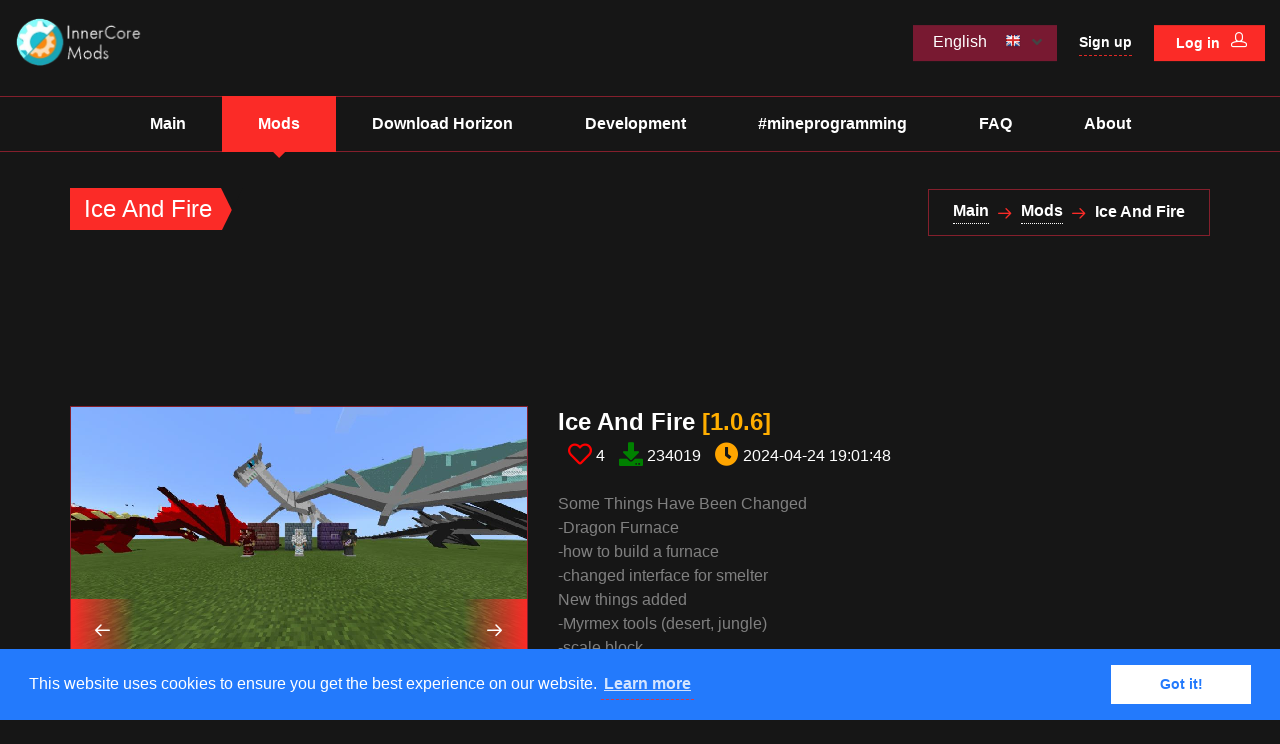

--- FILE ---
content_type: text/html; charset=UTF-8
request_url: https://icmods.mineprogramming.org/mod?id=764
body_size: 5779
content:
<!DOCTYPE html>
<html>

<head>
  <!-- Global site tag (gtag.js) - Google Analytics -->
  <script async src="https://www.googletagmanager.com/gtag/js?id=UA-115655196-1"></script>
  <script>
    window.dataLayer = window.dataLayer || [];

    function gtag() {
      dataLayer.push(arguments);
    }
    gtag('js', new Date());

    gtag('config', 'UA-115655196-1');
    gtag('config', 'AW-992753846');
  </script>

  <meta charset="utf-8">
      <title>InnerCore mods | Ice And Fire​</title>
    <!--SEO Meta Tags-->
  <meta name="description" content="InnerCore Mods | Made by #mineprogramming" />
  <meta name="keywords" content="mods, minecraft, mcpe, innercore, coreengine, mineprogramming, blocklauncher, modpe, games, industrialcraft, pe" />
  <meta name="author" content="#mineprogramming" />
  <base href="https://icmods.mineprogramming.org/">

  <!--Mobile Specific Meta Tag-->
  <meta name="viewport" content="width=device-width, initial-scale=1.0, maximum-scale=1.0, user-scalable=no" />

  <!--Favicon-->
  <link rel="shortcut icon" href="favicon.ico" type="image/x-icon">
  <link rel="icon" href="favicon.ico" type="image/x-icon">

  <!-- Vendor Styles -->
  <link href="masterslider/style/masterslider.css" rel="stylesheet" media="screen">

  <!-- Theme choice -->
  <script>
    var $theme = "time";
    if ($theme == "time") {
      var time = new Date().getHours();
      if (time > 19 || time < 6) {
        $theme = "dark";
      } else {
        $theme = "light";
      }
    }
  </script>

  <!-- All Theme Styles including Bootstrap, FontAwesome, etc. compiled from styles.scss-->
  <script>
    document.write('<link id="styleframe" href="css/styles-' + $theme + '.css?upd3" rel="stylesheet" media="screen">');
  </script>

  <!--Modernizr / Detectizr-->
  <script src="js/vendor/jquery-2.1.4.min.js"></script>
  <script src="js/vendor/modernizr.custom.js"></script>
  <script src="js/vendor/detectizr.min.js"></script>

  <link rel="stylesheet" type="text/css" href="//cdnjs.cloudflare.com/ajax/libs/cookieconsent2/3.0.3/cookieconsent.min.css" />
  <script src="//cdnjs.cloudflare.com/ajax/libs/cookieconsent2/3.0.3/cookieconsent.min.js"></script>
  <script>
    window.csrf_token = "e3992f8d5bfb924a52f1b379943b6a50bfff358ec20511ad";
    window.addEventListener("load", function() {
      window.cookieconsent.initialise({
        "palette": {
          "popup": {
            "background": "#237afc"
          },
          "button": {
            "background": "#fff",
            "text": "#237afc"
          }
        }
      })
    });
  </script>

  <script async src="//pagead2.googlesyndication.com/pagead/js/adsbygoogle.js"></script>
  <script>
    (adsbygoogle = window.adsbygoogle || []).push({
      google_ad_client: "ca-pub-4758950065878169",
      enable_page_level_ads: true
    });
  </script>
</head>

<!-- Body -->
<!-- "is-preloader preloading" is a helper classes if preloader is enabled. -->
<!-- Adding/Removing class ".parallax" is enabling/disabling background parallax effect on elements with background images and attributes data-stellar-background-ratio applied to them. Make sure you also added/removed link to stellar.js script before </body>. -->

<body class="parallax">
  <!-- Preloader -->
  <!-- 
      Data API:
      data-spinner - Options: 'spinner1', 'spinner2', 'spinner3', 'spinner4', 'spinner5', 'spinner6', 'spinner7'
      data-screenbg - Screen background color. Hex, RGB or RGBA colors
   -->
  <div data-spinner="spinner1" data-screenbg="#fff"></div>

  <!-- Page Wrapper -->
  <div class="page-wrapper">

    <!-- Modal -->
    <div class="modal fade" id="loginModal" tabindex="-1" role="dialog">
      <div class="modal-dialog">
        <button type="button" class="close-btn" data-dismiss="modal" aria-label="Close"><span aria-hidden="true">&times;</span></button>
        <div class="modal-content text-center">
          <h4>Login with Social Media</h4>
          <div class="space-bottom-2x">
            <a href="oauth?redirect=google" class="btn google-login waves-effect waves-light">Google<i class="fab fa-google"></i></a>
            <a href="oauth?redirect=facebook" class="btn facebook-login waves-effect waves-light">Facebook<i class="fab fa-facebook"></i></a>
          </div>
          <h4>Or with E-mail</h4>
          <form id="loginform" action="#" method="post">
            <span id="login_error" class="text-sm text-danger"></span><br />
            <input type="hidden" name="goto" value="/mod?id=764" />
            <input autofocus class="form-control" name="username" placeholder="Username" type="text" />
            <input class="form-control" name="password" placeholder="Password" type="password" />
            <label class="checkbox">
              <input type="checkbox" name="remember" id="remember" checked> Rememeber password?            </label>
            <div class="g-recaptcha" id="recaptcha-0" data-sitekey="6LdyYiQUAAAAACc2PtRGcBuVFweVVVFW12_1Yixh" data-theme="time"></div>
            <div class="form-group">
              <button type="submit" class="btn btn-default">Log in</button>
            </div>
            <div class="text-left">
              <span class="text-sm text-semibold">New to icmods? <a href="register">Sign up</a></span><br />
              <span class="text-sm text-semibold">Forgot your password? <a href="pass_restore">Restore password</a></span>
            </div>
          </form>
        </div><!-- .modal-content -->
      </div><!-- .modal-dialog -->
    </div><!-- .modal.fade -->

    <!-- Navbar -->
    <!-- Add class ".navbar-sticky" to make navbar stuck when it hits the top of the page. Another modifier class is: "navbar-fullwidth" to stretch navbar and make it occupy 100% of the page width. The screen width at which navbar collapses can be controlled through the variable "$nav-collapse" in sass/variables.scss -->
    <header class="navbar navbar-sticky navbar-fullwidth">

      <!-- Toolbar -->
      <div class="topbar">
        <div class="container">
          <a href="/" class="site-logo">
            <script>
              document.write('<img src="img/logo_' + $theme + '.png" alt="Nucleus">')
            </script>
          </a><!-- .site-logo -->

          <!-- Mobile Menu Toggle -->
          <div class="nav-toggle"><span></span></div>

          <div class="toolbar">
            
            <div class="domain-search">
              <div class="domain-dropdown">
                <span>English</span><img src="img/lang/en.png" />
                <div class="dropdown">
                  <label class="radio">
                    <input type="radio" checked> English                    <img src="img/lang/en.png" />
                  </label>
                                      <label class="radio">
                      <input type="radio" class="choose-lang" id="ru"> Русский                      <img src="img/lang/ru.png" />
                    </label>
                                      <label class="radio">
                      <input type="radio" class="choose-lang" id="uk"> Українська                      <img src="img/lang/uk.png" />
                    </label>
                                      <label class="radio">
                      <input type="radio" class="choose-lang" id="zh"> 中文                      <img src="img/lang/zh.png" />
                    </label>
                                  </div>
              </div>
            </div>


                          <a href="register" class="text-sm">Sign up</a>
              <a href="#" class="btn btn-sm btn-default btn-icon-right waves-effect waves-light" data-toggle="modal" data-target="#loginModal">
                Log in <i class="icon-head"></i></a>
                      </div><!-- .toolbar -->
        </div><!-- .container -->
      </div><!-- .topbar -->

      <!-- Main Navigation -->
      <div class="container">
        <nav class="main-navigation">
          <ul class="menu">
            <li class="menu-item">
              <a href="/">Main</a>
            </li>
            <li class="current-menu-item menu-item-has-children">
              <a href="#">Mods</a>
              <ul class="sub-menu">
                <li><a href="list?sort=pack">Mod packs</a></li>
                <li><a href="list?sort=popular">Most popular</a></li>
                <li><a href="list?sort=new">Recent</a></li>
                <li><a href="list?sort=redaction">Recommended</a></li>
                <li><a href="list?sort=updated">Recent updates</a></li>
              </ul>
            </li>
            <li class="menu-item-has-children">
              <a href="#">Download Horizon</a>
              <ul class="sub-menu">
                <li><a href="https://play.google.com/store/apps/details?id=com.zheka.horizon" target="_blank">Google Play</a></li>
                <li><a href="horizon_downloads">Other Versions</a></li>
              </ul>
            </li>
            <li class="menu-item-has-children">
              <a href="#">Development</a>
              <ul class="sub-menu">
                <li><a href="dev">Tools</a></li>
                <li><a href="pattern">Mod pattern</a></li>
                <li><a href="keytags">Key tags list</a></li>
                <li><a href="https://docs.mineprogramming.org/">Documentation</a></li>
                <li><a href="https://wiki.mineprogramming.org/index.php/InnerCore">Wiki</a></li>
                <li><a href="opensource">Open-source mods</a></li>
              </ul>
            </li>
            <li class="menu-item">
              <a href="https://www.mineprogramming.org/">#mineprogramming</a>
            </li>
            <li class="menu-item">
              <a href="faq">FAQ</a>
            </li>
            <li class="menu-item">
              <a href="https://www.mineprogramming.org/about/">About</a>
            </li>
          </ul><!-- .menu -->
        </nav><!-- .main-navigation -->
      </div><!-- .container -->
    </header><!-- .navbar --><!-- Page Title -->
    <!--Add modifier class : "pt-fullwidth" to stretch page title and make it occupy 100% of the page width. -->
    <section class="page-title">
      <div class="container">
        <div class="inner">
          <div class="column">
            <div class="title">
              <h1>Ice And Fire​</h1>
            </div><!-- .title -->
          </div><!-- .column -->
          <div class="column">
            <div class="breadcrumbs">
              <a href="/">Main</a>
              <span class="delimiter"><i class="icon-arrow-right"></i></span>
              <a href="list">Mods</a>
              <span class="delimiter"><i class="icon-arrow-right"></i></span>
              <span>Ice And Fire​</span>
            </div><!-- .breadcrumbs -->
          </div><!-- .column -->
        </div>
      </div>
    </section><!-- .page-title -->

    <section class="container padding-bottom">
      <script async src="//pagead2.googlesyndication.com/pagead/js/adsbygoogle.js"></script>
      <!-- small -->
      <ins class="adsbygoogle"
          style="display:inline-block;width:728px;height:90px"
          data-ad-client="ca-pub-4758950065878169"
          data-ad-slot="6426013029"></ins>
      <script>
      //(adsbygoogle = window.adsbygoogle || []).push({});
      </script>
    </section>

    <!-- Single Product -->
    <section class="shop-single container">
      <div class="row">
        <div class="col-lg-5 col-md-6 space-bottom-2x">
          <!-- Shop Image Carousel -->
          <!-- Data API:
            data-loop="true/false" enable/disable looping
            data-autoplay="true/false" enable/disable carousel autoplay
            data-interval="3000" autoplay interval timeout in miliseconds
            data-autoheight="true/false" enable/disable autoheight with transition
            Simply add necessary data attribute to the ".image-carousel" with appropriate value to adjust carousel functionality.
           -->
                    <div class="space-bottom image-carousel">
            <div class="inner">
              <img class='img-pixelate img-screenshot' src='api/img/579.jpg' alt='Image'><img class='img-pixelate img-screenshot' src='api/img/899.jpg' alt='Image'><img class='img-pixelate img-screenshot' src='api/img/900.jpg' alt='Image'><img class='img-pixelate img-screenshot' src='api/img/901.jpg' alt='Image'><img class='img-pixelate img-screenshot' src='api/img/902.jpg' alt='Image'>            </div>
          </div><!-- .image-carousel -->
          <!-- Nav Tabs -->
          <ul class="nav-tabs " role="tablist">
            <li class="active"><a href="#tab1" role="tab" data-toggle="tab">Details</a></li>
            <li><a href="#tab2" role="tab" data-toggle="tab">Changelog</a></li>
          </ul><!-- .nav-tabs -->
          <!-- Tab panes -->
          <div class="tab-content">
            <div role="tabpanel" class="tab-pane transition fade in active" id="tab1">
              
                          <span class="text-bold">Links:</span>
              <p class='text-gray'>
                <a href='https://discord.gg/JHvJe6CAbF' target='_blank'>Discord I-A-F</a><br/>              </p>
                            <span class="text-bold">Author:</span>
              <p class='text-gray'>
                <a href= "search?author=7233">XD HMDT</a><br/>
              </p>
                          </div>
            <div role="tabpanel" class="tab-pane transition fade" id="tab2">
              <p class="text-gray">Some Things Have Been Changed<br/> -Dragon Furnace<br/> -how to build a furnace<br/> -changed interface for smelter<br/> New things added<br/> -Myrmex tools (desert, jungle)<br/> -scale block<br/> -The minerals<br/> -Armor....</p>
            </div>
            
          </div><!-- .tab-content -->
        </div><!-- .col-lg-5.col-md-6 -->
        <div class="col-lg-7 col-md-6 space-bottom-2x">

          <h2 class="shop-title"> <a href="#">Ice And Fire​                      <span class="version">[1.0.6​]</span>
                    </a>

          
          
          </h2>

          <i class="likes like-764 fa-icon-like-o" aria-hidden="true"></i>
<span class="like-counter" id="like-counter-764">4</span>

<!-- <i class="likes dislike-764 fa fa-thumbs-o-down" aria-hidden="true"></i>
<span class="like-counter" id="dislike-counter-764">0</span> -->
          <i class="fa-icon-download" aria-hidden="true"></i>
          <span class="like-counter">234019</span>

          <i class="fa-icon-last-update" aria-hidden="true"></i>
          <span class="like-counter">2024-04-24 19:01:48</span><br/><br/>

          <p class="text-gray">Some Things Have Been Changed<br/> -Dragon Furnace<br/> -how to build a furnace<br/> -changed interface for smelter<br/> New things added<br/> -Myrmex tools (desert, jungle)<br/> -scale block<br/> -The minerals<br/> -Armor....</p>
          <div class="shop-tools">
            <a href="download?id=764" class="btn btn-primary btn-icon-right waves-effect waves-light">
            Download</a>
                      </div>
          <div class="post-tools space-top">
            <div class="column">
              <div class="tags-links">
                <a href=https://icmods.mineprogramming.org/search?tag=ice+and+fire>ice and fire</a><a href=https://icmods.mineprogramming.org/search?tag=dragon>dragon</a>              </div>
            </div><!-- .column -->
          </div>
          <div class="row padding-top">
              <div class="row text-center">
                              </div>
            </div>
        </div><!-- .col-lg-7.col-md-6 -->
      </div><!-- .row -->
  </section><!-- .shop-single -->

  <section class="container padding-top-2x">
    <h4 class="shop-title" id="comment">Comments</h4> 
    <p><a href='#' id='gotologin'>Log in</a> to be able to leave comments</p>          
<div class="shop-tile">
    <div class="description">
        <p class="comment"><a href="#">XD HMDT </a></p>
        <p class="comment">Deca you can go to discord then it's in the link section</p>
            </div>
</div>
<div class="shop-tile">
    <div class="description">
        <p class="comment"><a href="#">Deca</a></p>
        <p class="comment">why don't you make a discord so we can interact with you and give you ideas for new mods?</p>
            </div>
</div>  </section>

  <section class="container padding-top-2x">
      </section>    <!-- Scroll To Top Button -->
    <a href="#" class="scroll-to-top-btn">
      <i class="icon-arrow-up"></i>
    </a><!-- .scroll-to-top-btn -->
    
    <!-- Footer -->
    <footer class="footer">
      <div class="top-footer">
        <div class="container">
          
        </div><!-- .container -->
      </div><!-- .top-footer -->

      <div class="bottom-footer">
        <div class="container">
          <div class="row">
            <div class="col-md-3 col-sm-6">
              <section class="widget widget_text">
                <a href="/" class="site-logo">
                <script>document.write('<img src="img/logo_' + $theme +'.png" alt="Nucleus">')</script>
                </a><!-- .site-logo -->
                <p>Powered by #mineprogramming</p>
              </section><!-- .widget.widget_text -->
            </div><!-- .col-md-3 -->
            <div class="col-md-3 col-sm-6">
              <section class="widget widget_pages">
                <h3 class="widget-title">
                  <i class="icon-ribbon"></i>
                  Inner Core
                </h3>
                <ul>
                  <li><a href="https://vk.com/core_engine">VKontakte group</a></li>
                  <li><a href="#">Official website</a></li>
                  <li><a href="https://vk.com/id24708057">Zheka Smirnov</a></li>
                </ul>
              </section><!-- .widget.widget_pages -->
            </div><!-- .col-md-3 -->
            <div class="clearfix visible-sm"></div>
            <div class="col-md-3 col-sm-6">
              <section class="widget widget_pages">
                <h3 class="widget-title">
                  <i class="icon-cog"></i>
                  #mineprogramming
                </h3>
                <ul>
                  <li><a href="https://vk.com/mineprogramming">VKontakte group</a></li>
                  <li><a href="https://mineprogramming.org">Official website</a></li>
                  <li><a href="https://vk.com/igormelikhov">Ihor Melikhov</a></li>
                </ul>
              </section><!-- .widget.widget_pages -->
            </div><!-- .col-md-3 -->
            <div class="col-md-3 col-sm-6">
              <section class="widget widget_pages">
                <h3 class="widget-title">
                  <i class="icon-globe"></i>
                  Community                </h3>
                <ul>
                  <li><a href="https://forum.mcmodding.ru">Forums</a></li>
                  <li><a href="https://wiki.mineprogramming.org/index.php/Main_Page">Wiki</a></li>
                  <li><a href="https://vk.com/modding_inner_core">MinecraftPE Modding</a></li>
                </ul>
              </section><!-- .widget.widget_pages -->
            </div><!-- .col-md-3 -->
          </div><!-- .row -->
          <div class="copyright">
            <p>&copy; #mineprogramming 2016-2025. Made by 
            <a href="https://vk.com/id187232155" target="_blank">Igor</a>, 
            <a href="https://vk.com/id163173601" target="_blank">Denis</a> and 
            <a href="https://vk.com/id93821471" target="_blank">Maxim</a> 
            with <i class="fa fa-heart text-danger"></i> love.
            All rights reserved. Using this website you agree to our <a href="terms">Terms of Use and Privacy Police</a></p>
          </div><!-- .copyright -->
        </div><!-- .container -->
      </div><!-- .bottom-footer -->
    </footer><!-- .footer -->

  </div><!-- .page-wrapper -->

  <!-- JavaScript (jQuery) libraries, plugins and custom scripts -->
  <script src='https://www.recaptcha.net/recaptcha/api.js?hl=en'></script>
  <script src="js/vendor/switchery.min.js"></script>
  <script src="js/vendor/preloader.min.js"></script>
  <script src="js/vendor/bootstrap.min.js"></script>
  <script src="js/vendor/waves.min.js"></script>
  <script src="js/vendor/placeholder.js"></script>
  <script src="js/vendor/smoothscroll.js?v1.4.10"></script>
  <script src="js/vendor/waypoints.min.js"></script>
  <script src="js/vendor/velocity.min.js"></script>
  <script src="js/vendor/isotope.pkgd.min.js"></script>
  <script src="masterslider/masterslider.min.js"></script>
  <script src="js/vendor/jquery.stellar.min.js"></script>
  <script src="js/vendor/owl.carousel.min.js"></script>
  <script src="js/vendor/scrollreveal.min.js"></script>
  <script src="js/vendor/icheck.min.js"></script>
  <script src="js/vendor/tagsinput.js"></script>
  <script src="js/scripts.js?upd5"></script>

</body><!-- <body> -->

</html>

--- FILE ---
content_type: text/html; charset=utf-8
request_url: https://www.google.com/recaptcha/api2/aframe
body_size: 185
content:
<!DOCTYPE HTML><html><head><meta http-equiv="content-type" content="text/html; charset=UTF-8"></head><body><script nonce="9GJ-HSp8WzIRR2Mqx2zhDg">/** Anti-fraud and anti-abuse applications only. See google.com/recaptcha */ try{var clients={'sodar':'https://pagead2.googlesyndication.com/pagead/sodar?'};window.addEventListener("message",function(a){try{if(a.source===window.parent){var b=JSON.parse(a.data);var c=clients[b['id']];if(c){var d=document.createElement('img');d.src=c+b['params']+'&rc='+(localStorage.getItem("rc::a")?sessionStorage.getItem("rc::b"):"");window.document.body.appendChild(d);sessionStorage.setItem("rc::e",parseInt(sessionStorage.getItem("rc::e")||0)+1);localStorage.setItem("rc::h",'1763856297519');}}}catch(b){}});window.parent.postMessage("_grecaptcha_ready", "*");}catch(b){}</script></body></html>

--- FILE ---
content_type: text/css
request_url: https://icmods.mineprogramming.org/css/styles-dark.css?upd3
body_size: 227049
content:
/*! normalize.css v3.0.2 | MIT License | git.io/normalize */html{font-family:sans-serif;-ms-text-size-adjust:100%;-webkit-text-size-adjust:100%}body{margin:0}article,aside,details,figcaption,figure,footer,header,hgroup,main,menu,nav,section{display:block}audio,canvas,progress,video{display:inline-block;vertical-align:baseline}audio:not([controls]){display:none;height:0}[hidden],template{display:none}a{background-color:transparent}a:active,a:hover{outline:0}abbr[title]{border-bottom:1px dotted}b,strong{font-weight:bold}dfn{font-style:italic}h1{font-size:2em;margin:0.67em 0}mark{background:#ff0;color:#000}small{font-size:80%}sub,sup{font-size:75%;line-height:0;position:relative;vertical-align:baseline}sup{top:-0.5em}sub{bottom:-0.25em}img{border:0}svg:not(:root){overflow:hidden}figure{margin:1em 40px}hr{-moz-box-sizing:content-box;box-sizing:content-box;height:0}pre{overflow:auto}code,kbd,pre,samp{font-family:monospace, monospace;font-size:1em}button,input,optgroup,select,textarea{color:inherit;font:inherit;margin:0}button{overflow:visible}button,select{text-transform:none}button,html input[type="button"],input[type="reset"],input[type="submit"]{-webkit-appearance:button;cursor:pointer}button[disabled],html input[disabled]{cursor:default}button::-moz-focus-inner,input::-moz-focus-inner{border:0;padding:0}input{line-height:normal}input[type="checkbox"],input[type="radio"]{box-sizing:border-box;padding:0}input[type="number"]::-webkit-inner-spin-button,input[type="number"]::-webkit-outer-spin-button{height:auto}input[type="search"]{-webkit-appearance:textfield;-moz-box-sizing:content-box;-webkit-box-sizing:content-box;box-sizing:content-box}input[type="search"]::-webkit-search-cancel-button,input[type="search"]::-webkit-search-decoration{-webkit-appearance:none}fieldset{border:1px solid #c0c0c0;margin:0 2px;padding:0.35em 0.625em 0.75em}legend{border:0;padding:0}textarea{overflow:auto}optgroup{font-weight:bold}table{border-collapse:collapse;border-spacing:0}td,th{padding:0}.container{margin-right:auto;margin-left:auto;padding-left:15px;padding-right:15px}.container:before,.container:after{content:" ";display:table}.container:after{clear:both}@media (min-width: 768px){.container{width:750px}}@media (min-width: 992px){.container{width:970px}}@media (min-width: 1200px){.container{width:1170px}}.container-fluid{margin-right:auto;margin-left:auto;padding-left:15px;padding-right:15px}.container-fluid:before,.container-fluid:after{content:" ";display:table}.container-fluid:after{clear:both}.row{margin-left:-15px;margin-right:-15px}.row:before,.row:after{content:" ";display:table}.row:after{clear:both}.col-xs-1,.col-sm-1,.col-md-1,.col-lg-1,.col-xs-2,.col-sm-2,.col-md-2,.col-lg-2,.col-xs-3,.col-sm-3,.col-md-3,.col-lg-3,.col-xs-4,.col-sm-4,.col-md-4,.col-lg-4,.col-xs-5,.col-sm-5,.col-md-5,.col-lg-5,.col-xs-6,.col-sm-6,.col-md-6,.col-lg-6,.col-xs-7,.col-sm-7,.col-md-7,.col-lg-7,.col-xs-8,.col-sm-8,.col-md-8,.col-lg-8,.col-xs-9,.col-sm-9,.col-md-9,.col-lg-9,.col-xs-10,.col-sm-10,.col-md-10,.col-lg-10,.col-xs-11,.col-sm-11,.col-md-11,.col-lg-11,.col-xs-12,.col-sm-12,.col-md-12,.col-lg-12{position:relative;min-height:1px;padding-left:15px;padding-right:15px}.col-xs-1,.col-xs-2,.col-xs-3,.col-xs-4,.col-xs-5,.col-xs-6,.col-xs-7,.col-xs-8,.col-xs-9,.col-xs-10,.col-xs-11,.col-xs-12{float:left}.col-xs-1{width:8.33333%}.col-xs-2{width:16.66667%}.col-xs-3{width:25%}.col-xs-4{width:33.33333%}.col-xs-5{width:41.66667%}.col-xs-6{width:50%}.col-xs-7{width:58.33333%}.col-xs-8{width:66.66667%}.col-xs-9{width:75%}.col-xs-10{width:83.33333%}.col-xs-11{width:91.66667%}.col-xs-12{width:100%}.col-xs-pull-0{right:auto}.col-xs-pull-1{right:8.33333%}.col-xs-pull-2{right:16.66667%}.col-xs-pull-3{right:25%}.col-xs-pull-4{right:33.33333%}.col-xs-pull-5{right:41.66667%}.col-xs-pull-6{right:50%}.col-xs-pull-7{right:58.33333%}.col-xs-pull-8{right:66.66667%}.col-xs-pull-9{right:75%}.col-xs-pull-10{right:83.33333%}.col-xs-pull-11{right:91.66667%}.col-xs-pull-12{right:100%}.col-xs-push-0{left:auto}.col-xs-push-1{left:8.33333%}.col-xs-push-2{left:16.66667%}.col-xs-push-3{left:25%}.col-xs-push-4{left:33.33333%}.col-xs-push-5{left:41.66667%}.col-xs-push-6{left:50%}.col-xs-push-7{left:58.33333%}.col-xs-push-8{left:66.66667%}.col-xs-push-9{left:75%}.col-xs-push-10{left:83.33333%}.col-xs-push-11{left:91.66667%}.col-xs-push-12{left:100%}.col-xs-offset-0{margin-left:0%}.col-xs-offset-1{margin-left:8.33333%}.col-xs-offset-2{margin-left:16.66667%}.col-xs-offset-3{margin-left:25%}.col-xs-offset-4{margin-left:33.33333%}.col-xs-offset-5{margin-left:41.66667%}.col-xs-offset-6{margin-left:50%}.col-xs-offset-7{margin-left:58.33333%}.col-xs-offset-8{margin-left:66.66667%}.col-xs-offset-9{margin-left:75%}.col-xs-offset-10{margin-left:83.33333%}.col-xs-offset-11{margin-left:91.66667%}.col-xs-offset-12{margin-left:100%}@media (min-width: 768px){.col-sm-1,.col-sm-2,.col-sm-3,.col-sm-4,.col-sm-5,.col-sm-6,.col-sm-7,.col-sm-8,.col-sm-9,.col-sm-10,.col-sm-11,.col-sm-12{float:left}.col-sm-1{width:8.33333%}.col-sm-2{width:16.66667%}.col-sm-3{width:25%}.col-sm-4{width:33.33333%}.col-sm-5{width:41.66667%}.col-sm-6{width:50%}.col-sm-7{width:58.33333%}.col-sm-8{width:66.66667%}.col-sm-9{width:75%}.col-sm-10{width:83.33333%}.col-sm-11{width:91.66667%}.col-sm-12{width:100%}.col-sm-pull-0{right:auto}.col-sm-pull-1{right:8.33333%}.col-sm-pull-2{right:16.66667%}.col-sm-pull-3{right:25%}.col-sm-pull-4{right:33.33333%}.col-sm-pull-5{right:41.66667%}.col-sm-pull-6{right:50%}.col-sm-pull-7{right:58.33333%}.col-sm-pull-8{right:66.66667%}.col-sm-pull-9{right:75%}.col-sm-pull-10{right:83.33333%}.col-sm-pull-11{right:91.66667%}.col-sm-pull-12{right:100%}.col-sm-push-0{left:auto}.col-sm-push-1{left:8.33333%}.col-sm-push-2{left:16.66667%}.col-sm-push-3{left:25%}.col-sm-push-4{left:33.33333%}.col-sm-push-5{left:41.66667%}.col-sm-push-6{left:50%}.col-sm-push-7{left:58.33333%}.col-sm-push-8{left:66.66667%}.col-sm-push-9{left:75%}.col-sm-push-10{left:83.33333%}.col-sm-push-11{left:91.66667%}.col-sm-push-12{left:100%}.col-sm-offset-0{margin-left:0%}.col-sm-offset-1{margin-left:8.33333%}.col-sm-offset-2{margin-left:16.66667%}.col-sm-offset-3{margin-left:25%}.col-sm-offset-4{margin-left:33.33333%}.col-sm-offset-5{margin-left:41.66667%}.col-sm-offset-6{margin-left:50%}.col-sm-offset-7{margin-left:58.33333%}.col-sm-offset-8{margin-left:66.66667%}.col-sm-offset-9{margin-left:75%}.col-sm-offset-10{margin-left:83.33333%}.col-sm-offset-11{margin-left:91.66667%}.col-sm-offset-12{margin-left:100%}}@media (min-width: 992px){.col-md-1,.col-md-2,.col-md-3,.col-md-4,.col-md-5,.col-md-6,.col-md-7,.col-md-8,.col-md-9,.col-md-10,.col-md-11,.col-md-12{float:left}.col-md-1{width:8.33333%}.col-md-2{width:16.66667%}.col-md-3{width:25%}.col-md-4{width:33.33333%}.col-md-5{width:41.66667%}.col-md-6{width:50%}.col-md-7{width:58.33333%}.col-md-8{width:66.66667%}.col-md-9{width:75%}.col-md-10{width:83.33333%}.col-md-11{width:91.66667%}.col-md-12{width:100%}.col-md-pull-0{right:auto}.col-md-pull-1{right:8.33333%}.col-md-pull-2{right:16.66667%}.col-md-pull-3{right:25%}.col-md-pull-4{right:33.33333%}.col-md-pull-5{right:41.66667%}.col-md-pull-6{right:50%}.col-md-pull-7{right:58.33333%}.col-md-pull-8{right:66.66667%}.col-md-pull-9{right:75%}.col-md-pull-10{right:83.33333%}.col-md-pull-11{right:91.66667%}.col-md-pull-12{right:100%}.col-md-push-0{left:auto}.col-md-push-1{left:8.33333%}.col-md-push-2{left:16.66667%}.col-md-push-3{left:25%}.col-md-push-4{left:33.33333%}.col-md-push-5{left:41.66667%}.col-md-push-6{left:50%}.col-md-push-7{left:58.33333%}.col-md-push-8{left:66.66667%}.col-md-push-9{left:75%}.col-md-push-10{left:83.33333%}.col-md-push-11{left:91.66667%}.col-md-push-12{left:100%}.col-md-offset-0{margin-left:0%}.col-md-offset-1{margin-left:8.33333%}.col-md-offset-2{margin-left:16.66667%}.col-md-offset-3{margin-left:25%}.col-md-offset-4{margin-left:33.33333%}.col-md-offset-5{margin-left:41.66667%}.col-md-offset-6{margin-left:50%}.col-md-offset-7{margin-left:58.33333%}.col-md-offset-8{margin-left:66.66667%}.col-md-offset-9{margin-left:75%}.col-md-offset-10{margin-left:83.33333%}.col-md-offset-11{margin-left:91.66667%}.col-md-offset-12{margin-left:100%}}@media (min-width: 1200px){.col-lg-1,.col-lg-2,.col-lg-3,.col-lg-4,.col-lg-5,.col-lg-6,.col-lg-7,.col-lg-8,.col-lg-9,.col-lg-10,.col-lg-11,.col-lg-12{float:left}.col-lg-1{width:8.33333%}.col-lg-2{width:16.66667%}.col-lg-3{width:25%}.col-lg-4{width:33.33333%}.col-lg-5{width:41.66667%}.col-lg-6{width:50%}.col-lg-7{width:58.33333%}.col-lg-8{width:66.66667%}.col-lg-9{width:75%}.col-lg-10{width:83.33333%}.col-lg-11{width:91.66667%}.col-lg-12{width:100%}.col-lg-pull-0{right:auto}.col-lg-pull-1{right:8.33333%}.col-lg-pull-2{right:16.66667%}.col-lg-pull-3{right:25%}.col-lg-pull-4{right:33.33333%}.col-lg-pull-5{right:41.66667%}.col-lg-pull-6{right:50%}.col-lg-pull-7{right:58.33333%}.col-lg-pull-8{right:66.66667%}.col-lg-pull-9{right:75%}.col-lg-pull-10{right:83.33333%}.col-lg-pull-11{right:91.66667%}.col-lg-pull-12{right:100%}.col-lg-push-0{left:auto}.col-lg-push-1{left:8.33333%}.col-lg-push-2{left:16.66667%}.col-lg-push-3{left:25%}.col-lg-push-4{left:33.33333%}.col-lg-push-5{left:41.66667%}.col-lg-push-6{left:50%}.col-lg-push-7{left:58.33333%}.col-lg-push-8{left:66.66667%}.col-lg-push-9{left:75%}.col-lg-push-10{left:83.33333%}.col-lg-push-11{left:91.66667%}.col-lg-push-12{left:100%}.col-lg-offset-0{margin-left:0%}.col-lg-offset-1{margin-left:8.33333%}.col-lg-offset-2{margin-left:16.66667%}.col-lg-offset-3{margin-left:25%}.col-lg-offset-4{margin-left:33.33333%}.col-lg-offset-5{margin-left:41.66667%}.col-lg-offset-6{margin-left:50%}.col-lg-offset-7{margin-left:58.33333%}.col-lg-offset-8{margin-left:66.66667%}.col-lg-offset-9{margin-left:75%}.col-lg-offset-10{margin-left:83.33333%}.col-lg-offset-11{margin-left:91.66667%}.col-lg-offset-12{margin-left:100%}}code,kbd,pre,samp{font-family:Menlo,Monaco,Consolas,"Courier New",monospace}code{padding:2px 4px;font-size:90%;color:#c7254e;background-color:#f9f2f4;border-radius:4px}kbd{padding:2px 4px;font-size:90%;color:#fff;background-color:#333;border-radius:3px;box-shadow:inset 0 -1px 0 rgba(0,0,0,0.25)}kbd kbd{padding:0;font-size:100%;font-weight:bold;box-shadow:none}pre{display:block;padding:9.5px;margin:0 0 10px;font-size:13px;line-height:1.42857;word-break:break-all;word-wrap:break-word;color:#333;background-color:#f5f5f5;border:1px solid #ccc;border-radius:4px}pre code{padding:0;font-size:inherit;color:inherit;white-space:pre-wrap;background-color:transparent;border-radius:0}.pre-scrollable{max-height:340px;overflow-y:scroll}.embed-responsive{position:relative;display:block;height:0;padding:0;overflow:hidden}.embed-responsive .embed-responsive-item,.embed-responsive iframe,.embed-responsive embed,.embed-responsive object,.embed-responsive video{position:absolute;top:0;left:0;bottom:0;height:100%;width:100%;border:0}.embed-responsive-16by9{padding-bottom:56.25%}.embed-responsive-4by3{padding-bottom:75%}.clearfix:before,.clearfix:after{content:" ";display:table}.clearfix:after{clear:both}.center-block{display:block;margin-left:auto;margin-right:auto}.pull-right{float:right !important}.pull-left{float:left !important}.hide{display:none !important}.show{display:block !important}.invisible{visibility:hidden}.text-hide{font:0/0 a;color:transparent;text-shadow:none;background-color:transparent;border:0}.hidden{display:none !important}.affix{position:fixed}@-ms-viewport{width:device-width}.visible-xs{display:none !important}.visible-sm{display:none !important}.visible-md{display:none !important}.visible-lg{display:none !important}.visible-xs-block,.visible-xs-inline,.visible-xs-inline-block,.visible-sm-block,.visible-sm-inline,.visible-sm-inline-block,.visible-md-block,.visible-md-inline,.visible-md-inline-block,.visible-lg-block,.visible-lg-inline,.visible-lg-inline-block{display:none !important}@media (max-width: 767px){.visible-xs{display:block !important}table.visible-xs{display:table}tr.visible-xs{display:table-row !important}th.visible-xs,td.visible-xs{display:table-cell !important}}@media (max-width: 767px){.visible-xs-block{display:block !important}}@media (max-width: 767px){.visible-xs-inline{display:inline !important}}@media (max-width: 767px){.visible-xs-inline-block{display:inline-block !important}}@media (min-width: 768px) and (max-width: 991px){.visible-sm{display:block !important}table.visible-sm{display:table}tr.visible-sm{display:table-row !important}th.visible-sm,td.visible-sm{display:table-cell !important}}@media (min-width: 768px) and (max-width: 991px){.visible-sm-block{display:block !important}}@media (min-width: 768px) and (max-width: 991px){.visible-sm-inline{display:inline !important}}@media (min-width: 768px) and (max-width: 991px){.visible-sm-inline-block{display:inline-block !important}}@media (min-width: 992px) and (max-width: 1199px){.visible-md{display:block !important}table.visible-md{display:table}tr.visible-md{display:table-row !important}th.visible-md,td.visible-md{display:table-cell !important}}@media (min-width: 992px) and (max-width: 1199px){.visible-md-block{display:block !important}}@media (min-width: 992px) and (max-width: 1199px){.visible-md-inline{display:inline !important}}@media (min-width: 992px) and (max-width: 1199px){.visible-md-inline-block{display:inline-block !important}}@media (min-width: 1200px){.visible-lg{display:block !important}table.visible-lg{display:table}tr.visible-lg{display:table-row !important}th.visible-lg,td.visible-lg{display:table-cell !important}}@media (min-width: 1200px){.visible-lg-block{display:block !important}}@media (min-width: 1200px){.visible-lg-inline{display:inline !important}}@media (min-width: 1200px){.visible-lg-inline-block{display:inline-block !important}}@media (max-width: 767px){.hidden-xs{display:none !important}}@media (min-width: 768px) and (max-width: 991px){.hidden-sm{display:none !important}}@media (min-width: 992px) and (max-width: 1199px){.hidden-md{display:none !important}}@media (min-width: 1200px){.hidden-lg{display:none !important}}.visible-print{display:none !important}@media print{.visible-print{display:block !important}table.visible-print{display:table}tr.visible-print{display:table-row !important}th.visible-print,td.visible-print{display:table-cell !important}}.visible-print-block{display:none !important}@media print{.visible-print-block{display:block !important}}.visible-print-inline{display:none !important}@media print{.visible-print-inline{display:inline !important}}.visible-print-inline-block{display:none !important}@media print{.visible-print-inline-block{display:inline-block !important}}@media print{.hidden-print{display:none !important}}/*!
 * Font Awesome Free 5.2.0 by @fontawesome - https://fontawesome.com
 * License - https://fontawesome.com/license (Icons: CC BY 4.0, Fonts: SIL OFL 1.1, Code: MIT License)
 */.fa,.fas,.fa-icon-like,.fa-icon-download,.fa-icon-last-update,.fa-icon-vip,.far,.fa-icon-like-o,.fal,.fab{-moz-osx-font-smoothing:grayscale;-webkit-font-smoothing:antialiased;display:inline-block;font-style:normal;font-variant:normal;text-rendering:auto;line-height:1}.fa-lg{font-size:1.33333em;line-height:.75em;vertical-align:-.0667em}.fa-xs{font-size:.75em}.fa-sm{font-size:.875em}.fa-1x{font-size:1em}.fa-2x{font-size:2em}.fa-3x{font-size:3em}.fa-4x{font-size:4em}.fa-5x{font-size:5em}.fa-6x{font-size:6em}.fa-7x{font-size:7em}.fa-8x{font-size:8em}.fa-9x{font-size:9em}.fa-10x{font-size:10em}.fa-fw{text-align:center;width:1.25em}.fa-ul{list-style-type:none;margin-left:2.5em;padding-left:0}.fa-ul>li{position:relative}.fa-li{left:-2em;position:absolute;text-align:center;width:2em;line-height:inherit}.fa-border{border:solid 0.08em #eee;border-radius:.1em;padding:.2em .25em .15em}.fa-pull-left{float:left}.fa-pull-right{float:right}.fa.fa-pull-left,.fas.fa-pull-left,.fa-pull-left.fa-icon-like,.fa-pull-left.fa-icon-download,.fa-pull-left.fa-icon-last-update,.fa-pull-left.fa-icon-vip,.far.fa-pull-left,.fa-pull-left.fa-icon-like-o,.fal.fa-pull-left,.fab.fa-pull-left{margin-right:.3em}.fa.fa-pull-right,.fas.fa-pull-right,.fa-pull-right.fa-icon-like,.fa-pull-right.fa-icon-download,.fa-pull-right.fa-icon-last-update,.fa-pull-right.fa-icon-vip,.far.fa-pull-right,.fa-pull-right.fa-icon-like-o,.fal.fa-pull-right,.fab.fa-pull-right{margin-left:.3em}.fa-spin{animation:fa-spin 2s infinite linear}.fa-pulse{animation:fa-spin 1s infinite steps(8)}@keyframes fa-spin{0%{transform:rotate(0deg)}100%{transform:rotate(360deg)}}.fa-rotate-90{-ms-filter:"progid:DXImageTransform.Microsoft.BasicImage(rotation=1)";transform:rotate(90deg)}.fa-rotate-180{-ms-filter:"progid:DXImageTransform.Microsoft.BasicImage(rotation=2)";transform:rotate(180deg)}.fa-rotate-270{-ms-filter:"progid:DXImageTransform.Microsoft.BasicImage(rotation=3)";transform:rotate(270deg)}.fa-flip-horizontal{-ms-filter:"progid:DXImageTransform.Microsoft.BasicImage(rotation=0, mirror=1)";transform:scale(-1, 1)}.fa-flip-vertical{-ms-filter:"progid:DXImageTransform.Microsoft.BasicImage(rotation=2, mirror=1)";transform:scale(1, -1)}.fa-flip-horizontal.fa-flip-vertical{-ms-filter:"progid:DXImageTransform.Microsoft.BasicImage(rotation=2, mirror=1)";transform:scale(-1, -1)}:root .fa-rotate-90,:root .fa-rotate-180,:root .fa-rotate-270,:root .fa-flip-horizontal,:root .fa-flip-vertical{filter:none}.fa-stack{display:inline-block;height:2em;line-height:2em;position:relative;vertical-align:middle;width:2em}.fa-stack-1x,.fa-stack-2x{left:0;position:absolute;text-align:center;width:100%}.fa-stack-1x{line-height:inherit}.fa-stack-2x{font-size:2em}.fa-inverse{color:#fff}.fa-500px:before{content:"\f26e"}.fa-accessible-icon:before{content:"\f368"}.fa-accusoft:before{content:"\f369"}.fa-address-book:before{content:"\f2b9"}.fa-address-card:before{content:"\f2bb"}.fa-adjust:before{content:"\f042"}.fa-adn:before{content:"\f170"}.fa-adversal:before{content:"\f36a"}.fa-affiliatetheme:before{content:"\f36b"}.fa-air-freshener:before{content:"\f5d0"}.fa-algolia:before{content:"\f36c"}.fa-align-center:before{content:"\f037"}.fa-align-justify:before{content:"\f039"}.fa-align-left:before{content:"\f036"}.fa-align-right:before{content:"\f038"}.fa-allergies:before{content:"\f461"}.fa-amazon:before{content:"\f270"}.fa-amazon-pay:before{content:"\f42c"}.fa-ambulance:before{content:"\f0f9"}.fa-american-sign-language-interpreting:before{content:"\f2a3"}.fa-amilia:before{content:"\f36d"}.fa-anchor:before{content:"\f13d"}.fa-android:before{content:"\f17b"}.fa-angellist:before{content:"\f209"}.fa-angle-double-down:before{content:"\f103"}.fa-angle-double-left:before{content:"\f100"}.fa-angle-double-right:before{content:"\f101"}.fa-angle-double-up:before{content:"\f102"}.fa-angle-down:before{content:"\f107"}.fa-angle-left:before{content:"\f104"}.fa-angle-right:before{content:"\f105"}.fa-angle-up:before{content:"\f106"}.fa-angry:before{content:"\f556"}.fa-angrycreative:before{content:"\f36e"}.fa-angular:before{content:"\f420"}.fa-app-store:before{content:"\f36f"}.fa-app-store-ios:before{content:"\f370"}.fa-apper:before{content:"\f371"}.fa-apple:before{content:"\f179"}.fa-apple-alt:before{content:"\f5d1"}.fa-apple-pay:before{content:"\f415"}.fa-archive:before{content:"\f187"}.fa-archway:before{content:"\f557"}.fa-arrow-alt-circle-down:before{content:"\f358"}.fa-arrow-alt-circle-left:before{content:"\f359"}.fa-arrow-alt-circle-right:before{content:"\f35a"}.fa-arrow-alt-circle-up:before{content:"\f35b"}.fa-arrow-circle-down:before{content:"\f0ab"}.fa-arrow-circle-left:before{content:"\f0a8"}.fa-arrow-circle-right:before{content:"\f0a9"}.fa-arrow-circle-up:before{content:"\f0aa"}.fa-arrow-down:before{content:"\f063"}.fa-arrow-left:before{content:"\f060"}.fa-arrow-right:before{content:"\f061"}.fa-arrow-up:before{content:"\f062"}.fa-arrows-alt:before{content:"\f0b2"}.fa-arrows-alt-h:before{content:"\f337"}.fa-arrows-alt-v:before{content:"\f338"}.fa-assistive-listening-systems:before{content:"\f2a2"}.fa-asterisk:before{content:"\f069"}.fa-asymmetrik:before{content:"\f372"}.fa-at:before{content:"\f1fa"}.fa-atlas:before{content:"\f558"}.fa-atom:before{content:"\f5d2"}.fa-audible:before{content:"\f373"}.fa-audio-description:before{content:"\f29e"}.fa-autoprefixer:before{content:"\f41c"}.fa-avianex:before{content:"\f374"}.fa-aviato:before{content:"\f421"}.fa-award:before{content:"\f559"}.fa-aws:before{content:"\f375"}.fa-backspace:before{content:"\f55a"}.fa-backward:before{content:"\f04a"}.fa-balance-scale:before{content:"\f24e"}.fa-ban:before{content:"\f05e"}.fa-band-aid:before{content:"\f462"}.fa-bandcamp:before{content:"\f2d5"}.fa-barcode:before{content:"\f02a"}.fa-bars:before{content:"\f0c9"}.fa-baseball-ball:before{content:"\f433"}.fa-basketball-ball:before{content:"\f434"}.fa-bath:before{content:"\f2cd"}.fa-battery-empty:before{content:"\f244"}.fa-battery-full:before{content:"\f240"}.fa-battery-half:before{content:"\f242"}.fa-battery-quarter:before{content:"\f243"}.fa-battery-three-quarters:before{content:"\f241"}.fa-bed:before{content:"\f236"}.fa-beer:before{content:"\f0fc"}.fa-behance:before{content:"\f1b4"}.fa-behance-square:before{content:"\f1b5"}.fa-bell:before{content:"\f0f3"}.fa-bell-slash:before{content:"\f1f6"}.fa-bezier-curve:before{content:"\f55b"}.fa-bicycle:before{content:"\f206"}.fa-bimobject:before{content:"\f378"}.fa-binoculars:before{content:"\f1e5"}.fa-birthday-cake:before{content:"\f1fd"}.fa-bitbucket:before{content:"\f171"}.fa-bitcoin:before{content:"\f379"}.fa-bity:before{content:"\f37a"}.fa-black-tie:before{content:"\f27e"}.fa-blackberry:before{content:"\f37b"}.fa-blender:before{content:"\f517"}.fa-blind:before{content:"\f29d"}.fa-blogger:before{content:"\f37c"}.fa-blogger-b:before{content:"\f37d"}.fa-bluetooth:before{content:"\f293"}.fa-bluetooth-b:before{content:"\f294"}.fa-bold:before{content:"\f032"}.fa-bolt:before{content:"\f0e7"}.fa-bomb:before{content:"\f1e2"}.fa-bone:before{content:"\f5d7"}.fa-bong:before{content:"\f55c"}.fa-book:before{content:"\f02d"}.fa-book-open:before{content:"\f518"}.fa-book-reader:before{content:"\f5da"}.fa-bookmark:before{content:"\f02e"}.fa-bowling-ball:before{content:"\f436"}.fa-box:before{content:"\f466"}.fa-box-open:before{content:"\f49e"}.fa-boxes:before{content:"\f468"}.fa-braille:before{content:"\f2a1"}.fa-brain:before{content:"\f5dc"}.fa-briefcase:before{content:"\f0b1"}.fa-briefcase-medical:before{content:"\f469"}.fa-broadcast-tower:before{content:"\f519"}.fa-broom:before{content:"\f51a"}.fa-brush:before{content:"\f55d"}.fa-btc:before{content:"\f15a"}.fa-bug:before{content:"\f188"}.fa-building:before{content:"\f1ad"}.fa-bullhorn:before{content:"\f0a1"}.fa-bullseye:before{content:"\f140"}.fa-burn:before{content:"\f46a"}.fa-buromobelexperte:before{content:"\f37f"}.fa-bus:before{content:"\f207"}.fa-bus-alt:before{content:"\f55e"}.fa-buysellads:before{content:"\f20d"}.fa-calculator:before{content:"\f1ec"}.fa-calendar:before{content:"\f133"}.fa-calendar-alt:before{content:"\f073"}.fa-calendar-check:before{content:"\f274"}.fa-calendar-minus:before{content:"\f272"}.fa-calendar-plus:before{content:"\f271"}.fa-calendar-times:before{content:"\f273"}.fa-camera:before{content:"\f030"}.fa-camera-retro:before{content:"\f083"}.fa-cannabis:before{content:"\f55f"}.fa-capsules:before{content:"\f46b"}.fa-car:before{content:"\f1b9"}.fa-car-alt:before{content:"\f5de"}.fa-car-battery:before{content:"\f5df"}.fa-car-crash:before{content:"\f5e1"}.fa-car-side:before{content:"\f5e4"}.fa-caret-down:before{content:"\f0d7"}.fa-caret-left:before{content:"\f0d9"}.fa-caret-right:before{content:"\f0da"}.fa-caret-square-down:before{content:"\f150"}.fa-caret-square-left:before{content:"\f191"}.fa-caret-square-right:before{content:"\f152"}.fa-caret-square-up:before{content:"\f151"}.fa-caret-up:before{content:"\f0d8"}.fa-cart-arrow-down:before{content:"\f218"}.fa-cart-plus:before{content:"\f217"}.fa-cc-amazon-pay:before{content:"\f42d"}.fa-cc-amex:before{content:"\f1f3"}.fa-cc-apple-pay:before{content:"\f416"}.fa-cc-diners-club:before{content:"\f24c"}.fa-cc-discover:before{content:"\f1f2"}.fa-cc-jcb:before{content:"\f24b"}.fa-cc-mastercard:before{content:"\f1f1"}.fa-cc-paypal:before{content:"\f1f4"}.fa-cc-stripe:before{content:"\f1f5"}.fa-cc-visa:before{content:"\f1f0"}.fa-centercode:before{content:"\f380"}.fa-certificate:before{content:"\f0a3"}.fa-chalkboard:before{content:"\f51b"}.fa-chalkboard-teacher:before{content:"\f51c"}.fa-charging-station:before{content:"\f5e7"}.fa-chart-area:before{content:"\f1fe"}.fa-chart-bar:before{content:"\f080"}.fa-chart-line:before{content:"\f201"}.fa-chart-pie:before{content:"\f200"}.fa-check:before{content:"\f00c"}.fa-check-circle:before{content:"\f058"}.fa-check-double:before{content:"\f560"}.fa-check-square:before{content:"\f14a"}.fa-chess:before{content:"\f439"}.fa-chess-bishop:before{content:"\f43a"}.fa-chess-board:before{content:"\f43c"}.fa-chess-king:before{content:"\f43f"}.fa-chess-knight:before{content:"\f441"}.fa-chess-pawn:before{content:"\f443"}.fa-chess-queen:before{content:"\f445"}.fa-chess-rook:before{content:"\f447"}.fa-chevron-circle-down:before{content:"\f13a"}.fa-chevron-circle-left:before{content:"\f137"}.fa-chevron-circle-right:before{content:"\f138"}.fa-chevron-circle-up:before{content:"\f139"}.fa-chevron-down:before{content:"\f078"}.fa-chevron-left:before{content:"\f053"}.fa-chevron-right:before{content:"\f054"}.fa-chevron-up:before{content:"\f077"}.fa-child:before{content:"\f1ae"}.fa-chrome:before{content:"\f268"}.fa-church:before{content:"\f51d"}.fa-circle:before{content:"\f111"}.fa-circle-notch:before{content:"\f1ce"}.fa-clipboard:before{content:"\f328"}.fa-clipboard-check:before{content:"\f46c"}.fa-clipboard-list:before{content:"\f46d"}.fa-clock:before{content:"\f017"}.fa-clone:before{content:"\f24d"}.fa-closed-captioning:before{content:"\f20a"}.fa-cloud:before{content:"\f0c2"}.fa-cloud-download-alt:before{content:"\f381"}.fa-cloud-upload-alt:before{content:"\f382"}.fa-cloudscale:before{content:"\f383"}.fa-cloudsmith:before{content:"\f384"}.fa-cloudversify:before{content:"\f385"}.fa-cocktail:before{content:"\f561"}.fa-code:before{content:"\f121"}.fa-code-branch:before{content:"\f126"}.fa-codepen:before{content:"\f1cb"}.fa-codiepie:before{content:"\f284"}.fa-coffee:before{content:"\f0f4"}.fa-cog:before{content:"\f013"}.fa-cogs:before{content:"\f085"}.fa-coins:before{content:"\f51e"}.fa-columns:before{content:"\f0db"}.fa-comment:before{content:"\f075"}.fa-comment-alt:before{content:"\f27a"}.fa-comment-dots:before{content:"\f4ad"}.fa-comment-slash:before{content:"\f4b3"}.fa-comments:before{content:"\f086"}.fa-compact-disc:before{content:"\f51f"}.fa-compass:before{content:"\f14e"}.fa-compress:before{content:"\f066"}.fa-concierge-bell:before{content:"\f562"}.fa-connectdevelop:before{content:"\f20e"}.fa-contao:before{content:"\f26d"}.fa-cookie:before{content:"\f563"}.fa-cookie-bite:before{content:"\f564"}.fa-copy:before{content:"\f0c5"}.fa-copyright:before{content:"\f1f9"}.fa-couch:before{content:"\f4b8"}.fa-cpanel:before{content:"\f388"}.fa-creative-commons:before{content:"\f25e"}.fa-creative-commons-by:before{content:"\f4e7"}.fa-creative-commons-nc:before{content:"\f4e8"}.fa-creative-commons-nc-eu:before{content:"\f4e9"}.fa-creative-commons-nc-jp:before{content:"\f4ea"}.fa-creative-commons-nd:before{content:"\f4eb"}.fa-creative-commons-pd:before{content:"\f4ec"}.fa-creative-commons-pd-alt:before{content:"\f4ed"}.fa-creative-commons-remix:before{content:"\f4ee"}.fa-creative-commons-sa:before{content:"\f4ef"}.fa-creative-commons-sampling:before{content:"\f4f0"}.fa-creative-commons-sampling-plus:before{content:"\f4f1"}.fa-creative-commons-share:before{content:"\f4f2"}.fa-credit-card:before{content:"\f09d"}.fa-crop:before{content:"\f125"}.fa-crop-alt:before{content:"\f565"}.fa-crosshairs:before{content:"\f05b"}.fa-crow:before{content:"\f520"}.fa-crown:before{content:"\f521"}.fa-css3:before{content:"\f13c"}.fa-css3-alt:before{content:"\f38b"}.fa-cube:before{content:"\f1b2"}.fa-cubes:before{content:"\f1b3"}.fa-cut:before{content:"\f0c4"}.fa-cuttlefish:before{content:"\f38c"}.fa-d-and-d:before{content:"\f38d"}.fa-dashcube:before{content:"\f210"}.fa-database:before{content:"\f1c0"}.fa-deaf:before{content:"\f2a4"}.fa-delicious:before{content:"\f1a5"}.fa-deploydog:before{content:"\f38e"}.fa-deskpro:before{content:"\f38f"}.fa-desktop:before{content:"\f108"}.fa-deviantart:before{content:"\f1bd"}.fa-diagnoses:before{content:"\f470"}.fa-dice:before{content:"\f522"}.fa-dice-five:before{content:"\f523"}.fa-dice-four:before{content:"\f524"}.fa-dice-one:before{content:"\f525"}.fa-dice-six:before{content:"\f526"}.fa-dice-three:before{content:"\f527"}.fa-dice-two:before{content:"\f528"}.fa-digg:before{content:"\f1a6"}.fa-digital-ocean:before{content:"\f391"}.fa-digital-tachograph:before{content:"\f566"}.fa-directions:before{content:"\f5eb"}.fa-discord:before{content:"\f392"}.fa-discourse:before{content:"\f393"}.fa-divide:before{content:"\f529"}.fa-dizzy:before{content:"\f567"}.fa-dna:before{content:"\f471"}.fa-dochub:before{content:"\f394"}.fa-docker:before{content:"\f395"}.fa-dollar-sign:before{content:"\f155"}.fa-dolly:before{content:"\f472"}.fa-dolly-flatbed:before{content:"\f474"}.fa-donate:before{content:"\f4b9"}.fa-door-closed:before{content:"\f52a"}.fa-door-open:before{content:"\f52b"}.fa-dot-circle:before{content:"\f192"}.fa-dove:before{content:"\f4ba"}.fa-download:before{content:"\f019"}.fa-draft2digital:before{content:"\f396"}.fa-drafting-compass:before{content:"\f568"}.fa-draw-polygon:before{content:"\f5ee"}.fa-dribbble:before{content:"\f17d"}.fa-dribbble-square:before{content:"\f397"}.fa-dropbox:before{content:"\f16b"}.fa-drum:before{content:"\f569"}.fa-drum-steelpan:before{content:"\f56a"}.fa-drupal:before{content:"\f1a9"}.fa-dumbbell:before{content:"\f44b"}.fa-dyalog:before{content:"\f399"}.fa-earlybirds:before{content:"\f39a"}.fa-ebay:before{content:"\f4f4"}.fa-edge:before{content:"\f282"}.fa-edit:before{content:"\f044"}.fa-eject:before{content:"\f052"}.fa-elementor:before{content:"\f430"}.fa-ellipsis-h:before{content:"\f141"}.fa-ellipsis-v:before{content:"\f142"}.fa-ello:before{content:"\f5f1"}.fa-ember:before{content:"\f423"}.fa-empire:before{content:"\f1d1"}.fa-envelope:before{content:"\f0e0"}.fa-envelope-open:before{content:"\f2b6"}.fa-envelope-square:before{content:"\f199"}.fa-envira:before{content:"\f299"}.fa-equals:before{content:"\f52c"}.fa-eraser:before{content:"\f12d"}.fa-erlang:before{content:"\f39d"}.fa-ethereum:before{content:"\f42e"}.fa-etsy:before{content:"\f2d7"}.fa-euro-sign:before{content:"\f153"}.fa-exchange-alt:before{content:"\f362"}.fa-exclamation:before{content:"\f12a"}.fa-exclamation-circle:before{content:"\f06a"}.fa-exclamation-triangle:before{content:"\f071"}.fa-expand:before{content:"\f065"}.fa-expand-arrows-alt:before{content:"\f31e"}.fa-expeditedssl:before{content:"\f23e"}.fa-external-link-alt:before{content:"\f35d"}.fa-external-link-square-alt:before{content:"\f360"}.fa-eye:before{content:"\f06e"}.fa-eye-dropper:before{content:"\f1fb"}.fa-eye-slash:before{content:"\f070"}.fa-facebook:before{content:"\f09a"}.fa-facebook-f:before{content:"\f39e"}.fa-facebook-messenger:before{content:"\f39f"}.fa-facebook-square:before{content:"\f082"}.fa-fast-backward:before{content:"\f049"}.fa-fast-forward:before{content:"\f050"}.fa-fax:before{content:"\f1ac"}.fa-feather:before{content:"\f52d"}.fa-feather-alt:before{content:"\f56b"}.fa-female:before{content:"\f182"}.fa-fighter-jet:before{content:"\f0fb"}.fa-file:before{content:"\f15b"}.fa-file-alt:before{content:"\f15c"}.fa-file-archive:before{content:"\f1c6"}.fa-file-audio:before{content:"\f1c7"}.fa-file-code:before{content:"\f1c9"}.fa-file-contract:before{content:"\f56c"}.fa-file-download:before{content:"\f56d"}.fa-file-excel:before{content:"\f1c3"}.fa-file-export:before{content:"\f56e"}.fa-file-image:before{content:"\f1c5"}.fa-file-import:before{content:"\f56f"}.fa-file-invoice:before{content:"\f570"}.fa-file-invoice-dollar:before{content:"\f571"}.fa-file-medical:before{content:"\f477"}.fa-file-medical-alt:before{content:"\f478"}.fa-file-pdf:before{content:"\f1c1"}.fa-file-powerpoint:before{content:"\f1c4"}.fa-file-prescription:before{content:"\f572"}.fa-file-signature:before{content:"\f573"}.fa-file-upload:before{content:"\f574"}.fa-file-video:before{content:"\f1c8"}.fa-file-word:before{content:"\f1c2"}.fa-fill:before{content:"\f575"}.fa-fill-drip:before{content:"\f576"}.fa-film:before{content:"\f008"}.fa-filter:before{content:"\f0b0"}.fa-fingerprint:before{content:"\f577"}.fa-fire:before{content:"\f06d"}.fa-fire-extinguisher:before{content:"\f134"}.fa-firefox:before{content:"\f269"}.fa-first-aid:before{content:"\f479"}.fa-first-order:before{content:"\f2b0"}.fa-first-order-alt:before{content:"\f50a"}.fa-firstdraft:before{content:"\f3a1"}.fa-fish:before{content:"\f578"}.fa-flag:before{content:"\f024"}.fa-flag-checkered:before{content:"\f11e"}.fa-flask:before{content:"\f0c3"}.fa-flickr:before{content:"\f16e"}.fa-flipboard:before{content:"\f44d"}.fa-flushed:before{content:"\f579"}.fa-fly:before{content:"\f417"}.fa-folder:before{content:"\f07b"}.fa-folder-open:before{content:"\f07c"}.fa-font:before{content:"\f031"}.fa-font-awesome:before{content:"\f2b4"}.fa-font-awesome-alt:before{content:"\f35c"}.fa-font-awesome-flag:before{content:"\f425"}.fa-font-awesome-logo-full:before{content:"\f4e6"}.fa-fonticons:before{content:"\f280"}.fa-fonticons-fi:before{content:"\f3a2"}.fa-football-ball:before{content:"\f44e"}.fa-fort-awesome:before{content:"\f286"}.fa-fort-awesome-alt:before{content:"\f3a3"}.fa-forumbee:before{content:"\f211"}.fa-forward:before{content:"\f04e"}.fa-foursquare:before{content:"\f180"}.fa-free-code-camp:before{content:"\f2c5"}.fa-freebsd:before{content:"\f3a4"}.fa-frog:before{content:"\f52e"}.fa-frown:before{content:"\f119"}.fa-frown-open:before{content:"\f57a"}.fa-fulcrum:before{content:"\f50b"}.fa-futbol:before{content:"\f1e3"}.fa-galactic-republic:before{content:"\f50c"}.fa-galactic-senate:before{content:"\f50d"}.fa-gamepad:before{content:"\f11b"}.fa-gas-pump:before{content:"\f52f"}.fa-gavel:before{content:"\f0e3"}.fa-gem:before{content:"\f3a5"}.fa-genderless:before{content:"\f22d"}.fa-get-pocket:before{content:"\f265"}.fa-gg:before{content:"\f260"}.fa-gg-circle:before{content:"\f261"}.fa-gift:before{content:"\f06b"}.fa-git:before{content:"\f1d3"}.fa-git-square:before{content:"\f1d2"}.fa-github:before{content:"\f09b"}.fa-github-alt:before{content:"\f113"}.fa-github-square:before{content:"\f092"}.fa-gitkraken:before{content:"\f3a6"}.fa-gitlab:before{content:"\f296"}.fa-gitter:before{content:"\f426"}.fa-glass-martini:before{content:"\f000"}.fa-glass-martini-alt:before{content:"\f57b"}.fa-glasses:before{content:"\f530"}.fa-glide:before{content:"\f2a5"}.fa-glide-g:before{content:"\f2a6"}.fa-globe:before{content:"\f0ac"}.fa-globe-africa:before{content:"\f57c"}.fa-globe-americas:before{content:"\f57d"}.fa-globe-asia:before{content:"\f57e"}.fa-gofore:before{content:"\f3a7"}.fa-golf-ball:before{content:"\f450"}.fa-goodreads:before{content:"\f3a8"}.fa-goodreads-g:before{content:"\f3a9"}.fa-google:before{content:"\f1a0"}.fa-google-drive:before{content:"\f3aa"}.fa-google-play:before{content:"\f3ab"}.fa-google-plus:before{content:"\f2b3"}.fa-google-plus-g:before{content:"\f0d5"}.fa-google-plus-square:before{content:"\f0d4"}.fa-google-wallet:before{content:"\f1ee"}.fa-graduation-cap:before{content:"\f19d"}.fa-gratipay:before{content:"\f184"}.fa-grav:before{content:"\f2d6"}.fa-greater-than:before{content:"\f531"}.fa-greater-than-equal:before{content:"\f532"}.fa-grimace:before{content:"\f57f"}.fa-grin:before{content:"\f580"}.fa-grin-alt:before{content:"\f581"}.fa-grin-beam:before{content:"\f582"}.fa-grin-beam-sweat:before{content:"\f583"}.fa-grin-hearts:before{content:"\f584"}.fa-grin-squint:before{content:"\f585"}.fa-grin-squint-tears:before{content:"\f586"}.fa-grin-stars:before{content:"\f587"}.fa-grin-tears:before{content:"\f588"}.fa-grin-tongue:before{content:"\f589"}.fa-grin-tongue-squint:before{content:"\f58a"}.fa-grin-tongue-wink:before{content:"\f58b"}.fa-grin-wink:before{content:"\f58c"}.fa-grip-horizontal:before{content:"\f58d"}.fa-grip-vertical:before{content:"\f58e"}.fa-gripfire:before{content:"\f3ac"}.fa-grunt:before{content:"\f3ad"}.fa-gulp:before{content:"\f3ae"}.fa-h-square:before{content:"\f0fd"}.fa-hacker-news:before{content:"\f1d4"}.fa-hacker-news-square:before{content:"\f3af"}.fa-hackerrank:before{content:"\f5f7"}.fa-hand-holding:before{content:"\f4bd"}.fa-hand-holding-heart:before{content:"\f4be"}.fa-hand-holding-usd:before{content:"\f4c0"}.fa-hand-lizard:before{content:"\f258"}.fa-hand-paper:before{content:"\f256"}.fa-hand-peace:before{content:"\f25b"}.fa-hand-point-down:before{content:"\f0a7"}.fa-hand-point-left:before{content:"\f0a5"}.fa-hand-point-right:before{content:"\f0a4"}.fa-hand-point-up:before{content:"\f0a6"}.fa-hand-pointer:before{content:"\f25a"}.fa-hand-rock:before{content:"\f255"}.fa-hand-scissors:before{content:"\f257"}.fa-hand-spock:before{content:"\f259"}.fa-hands:before{content:"\f4c2"}.fa-hands-helping:before{content:"\f4c4"}.fa-handshake:before{content:"\f2b5"}.fa-hashtag:before{content:"\f292"}.fa-hdd:before{content:"\f0a0"}.fa-heading:before{content:"\f1dc"}.fa-headphones:before{content:"\f025"}.fa-headphones-alt:before{content:"\f58f"}.fa-headset:before{content:"\f590"}.fa-heart:before{content:"\f004"}.fa-heartbeat:before{content:"\f21e"}.fa-helicopter:before{content:"\f533"}.fa-highlighter:before{content:"\f591"}.fa-hips:before{content:"\f452"}.fa-hire-a-helper:before{content:"\f3b0"}.fa-history:before{content:"\f1da"}.fa-hockey-puck:before{content:"\f453"}.fa-home:before{content:"\f015"}.fa-hooli:before{content:"\f427"}.fa-hornbill:before{content:"\f592"}.fa-hospital:before{content:"\f0f8"}.fa-hospital-alt:before{content:"\f47d"}.fa-hospital-symbol:before{content:"\f47e"}.fa-hot-tub:before{content:"\f593"}.fa-hotel:before{content:"\f594"}.fa-hotjar:before{content:"\f3b1"}.fa-hourglass:before{content:"\f254"}.fa-hourglass-end:before{content:"\f253"}.fa-hourglass-half:before{content:"\f252"}.fa-hourglass-start:before{content:"\f251"}.fa-houzz:before{content:"\f27c"}.fa-html5:before{content:"\f13b"}.fa-hubspot:before{content:"\f3b2"}.fa-i-cursor:before{content:"\f246"}.fa-id-badge:before{content:"\f2c1"}.fa-id-card:before{content:"\f2c2"}.fa-id-card-alt:before{content:"\f47f"}.fa-image:before{content:"\f03e"}.fa-images:before{content:"\f302"}.fa-imdb:before{content:"\f2d8"}.fa-inbox:before{content:"\f01c"}.fa-indent:before{content:"\f03c"}.fa-industry:before{content:"\f275"}.fa-infinity:before{content:"\f534"}.fa-info:before{content:"\f129"}.fa-info-circle:before{content:"\f05a"}.fa-instagram:before{content:"\f16d"}.fa-internet-explorer:before{content:"\f26b"}.fa-ioxhost:before{content:"\f208"}.fa-italic:before{content:"\f033"}.fa-itunes:before{content:"\f3b4"}.fa-itunes-note:before{content:"\f3b5"}.fa-java:before{content:"\f4e4"}.fa-jedi-order:before{content:"\f50e"}.fa-jenkins:before{content:"\f3b6"}.fa-joget:before{content:"\f3b7"}.fa-joint:before{content:"\f595"}.fa-joomla:before{content:"\f1aa"}.fa-js:before{content:"\f3b8"}.fa-js-square:before{content:"\f3b9"}.fa-jsfiddle:before{content:"\f1cc"}.fa-kaggle:before{content:"\f5fa"}.fa-key:before{content:"\f084"}.fa-keybase:before{content:"\f4f5"}.fa-keyboard:before{content:"\f11c"}.fa-keycdn:before{content:"\f3ba"}.fa-kickstarter:before{content:"\f3bb"}.fa-kickstarter-k:before{content:"\f3bc"}.fa-kiss:before{content:"\f596"}.fa-kiss-beam:before{content:"\f597"}.fa-kiss-wink-heart:before{content:"\f598"}.fa-kiwi-bird:before{content:"\f535"}.fa-korvue:before{content:"\f42f"}.fa-language:before{content:"\f1ab"}.fa-laptop:before{content:"\f109"}.fa-laptop-code:before{content:"\f5fc"}.fa-laravel:before{content:"\f3bd"}.fa-lastfm:before{content:"\f202"}.fa-lastfm-square:before{content:"\f203"}.fa-laugh:before{content:"\f599"}.fa-laugh-beam:before{content:"\f59a"}.fa-laugh-squint:before{content:"\f59b"}.fa-laugh-wink:before{content:"\f59c"}.fa-layer-group:before{content:"\f5fd"}.fa-leaf:before{content:"\f06c"}.fa-leanpub:before{content:"\f212"}.fa-lemon:before{content:"\f094"}.fa-less:before{content:"\f41d"}.fa-less-than:before{content:"\f536"}.fa-less-than-equal:before{content:"\f537"}.fa-level-down-alt:before{content:"\f3be"}.fa-level-up-alt:before{content:"\f3bf"}.fa-life-ring:before{content:"\f1cd"}.fa-lightbulb:before{content:"\f0eb"}.fa-line:before{content:"\f3c0"}.fa-link:before{content:"\f0c1"}.fa-linkedin:before{content:"\f08c"}.fa-linkedin-in:before{content:"\f0e1"}.fa-linode:before{content:"\f2b8"}.fa-linux:before{content:"\f17c"}.fa-lira-sign:before{content:"\f195"}.fa-list:before{content:"\f03a"}.fa-list-alt:before{content:"\f022"}.fa-list-ol:before{content:"\f0cb"}.fa-list-ul:before{content:"\f0ca"}.fa-location-arrow:before{content:"\f124"}.fa-lock:before{content:"\f023"}.fa-lock-open:before{content:"\f3c1"}.fa-long-arrow-alt-down:before{content:"\f309"}.fa-long-arrow-alt-left:before{content:"\f30a"}.fa-long-arrow-alt-right:before{content:"\f30b"}.fa-long-arrow-alt-up:before{content:"\f30c"}.fa-low-vision:before{content:"\f2a8"}.fa-luggage-cart:before{content:"\f59d"}.fa-lyft:before{content:"\f3c3"}.fa-magento:before{content:"\f3c4"}.fa-magic:before{content:"\f0d0"}.fa-magnet:before{content:"\f076"}.fa-mailchimp:before{content:"\f59e"}.fa-male:before{content:"\f183"}.fa-mandalorian:before{content:"\f50f"}.fa-map:before{content:"\f279"}.fa-map-marked:before{content:"\f59f"}.fa-map-marked-alt:before{content:"\f5a0"}.fa-map-marker:before{content:"\f041"}.fa-map-marker-alt:before{content:"\f3c5"}.fa-map-pin:before{content:"\f276"}.fa-map-signs:before{content:"\f277"}.fa-markdown:before{content:"\f60f"}.fa-marker:before{content:"\f5a1"}.fa-mars:before{content:"\f222"}.fa-mars-double:before{content:"\f227"}.fa-mars-stroke:before{content:"\f229"}.fa-mars-stroke-h:before{content:"\f22b"}.fa-mars-stroke-v:before{content:"\f22a"}.fa-mastodon:before{content:"\f4f6"}.fa-maxcdn:before{content:"\f136"}.fa-medal:before{content:"\f5a2"}.fa-medapps:before{content:"\f3c6"}.fa-medium:before{content:"\f23a"}.fa-medium-m:before{content:"\f3c7"}.fa-medkit:before{content:"\f0fa"}.fa-medrt:before{content:"\f3c8"}.fa-meetup:before{content:"\f2e0"}.fa-megaport:before{content:"\f5a3"}.fa-meh:before{content:"\f11a"}.fa-meh-blank:before{content:"\f5a4"}.fa-meh-rolling-eyes:before{content:"\f5a5"}.fa-memory:before{content:"\f538"}.fa-mercury:before{content:"\f223"}.fa-microchip:before{content:"\f2db"}.fa-microphone:before{content:"\f130"}.fa-microphone-alt:before{content:"\f3c9"}.fa-microphone-alt-slash:before{content:"\f539"}.fa-microphone-slash:before{content:"\f131"}.fa-microscope:before{content:"\f610"}.fa-microsoft:before{content:"\f3ca"}.fa-minus:before{content:"\f068"}.fa-minus-circle:before{content:"\f056"}.fa-minus-square:before{content:"\f146"}.fa-mix:before{content:"\f3cb"}.fa-mixcloud:before{content:"\f289"}.fa-mizuni:before{content:"\f3cc"}.fa-mobile:before{content:"\f10b"}.fa-mobile-alt:before{content:"\f3cd"}.fa-modx:before{content:"\f285"}.fa-monero:before{content:"\f3d0"}.fa-money-bill:before{content:"\f0d6"}.fa-money-bill-alt:before{content:"\f3d1"}.fa-money-bill-wave:before{content:"\f53a"}.fa-money-bill-wave-alt:before{content:"\f53b"}.fa-money-check:before{content:"\f53c"}.fa-money-check-alt:before{content:"\f53d"}.fa-monument:before{content:"\f5a6"}.fa-moon:before{content:"\f186"}.fa-mortar-pestle:before{content:"\f5a7"}.fa-motorcycle:before{content:"\f21c"}.fa-mouse-pointer:before{content:"\f245"}.fa-music:before{content:"\f001"}.fa-napster:before{content:"\f3d2"}.fa-neos:before{content:"\f612"}.fa-neuter:before{content:"\f22c"}.fa-newspaper:before{content:"\f1ea"}.fa-nimblr:before{content:"\f5a8"}.fa-nintendo-switch:before{content:"\f418"}.fa-node:before{content:"\f419"}.fa-node-js:before{content:"\f3d3"}.fa-not-equal:before{content:"\f53e"}.fa-notes-medical:before{content:"\f481"}.fa-npm:before{content:"\f3d4"}.fa-ns8:before{content:"\f3d5"}.fa-nutritionix:before{content:"\f3d6"}.fa-object-group:before{content:"\f247"}.fa-object-ungroup:before{content:"\f248"}.fa-odnoklassniki:before{content:"\f263"}.fa-odnoklassniki-square:before{content:"\f264"}.fa-oil-can:before{content:"\f613"}.fa-old-republic:before{content:"\f510"}.fa-opencart:before{content:"\f23d"}.fa-openid:before{content:"\f19b"}.fa-opera:before{content:"\f26a"}.fa-optin-monster:before{content:"\f23c"}.fa-osi:before{content:"\f41a"}.fa-outdent:before{content:"\f03b"}.fa-page4:before{content:"\f3d7"}.fa-pagelines:before{content:"\f18c"}.fa-paint-brush:before{content:"\f1fc"}.fa-paint-roller:before{content:"\f5aa"}.fa-palette:before{content:"\f53f"}.fa-palfed:before{content:"\f3d8"}.fa-pallet:before{content:"\f482"}.fa-paper-plane:before{content:"\f1d8"}.fa-paperclip:before{content:"\f0c6"}.fa-parachute-box:before{content:"\f4cd"}.fa-paragraph:before{content:"\f1dd"}.fa-parking:before{content:"\f540"}.fa-passport:before{content:"\f5ab"}.fa-paste:before{content:"\f0ea"}.fa-patreon:before{content:"\f3d9"}.fa-pause:before{content:"\f04c"}.fa-pause-circle:before{content:"\f28b"}.fa-paw:before{content:"\f1b0"}.fa-paypal:before{content:"\f1ed"}.fa-pen:before{content:"\f304"}.fa-pen-alt:before{content:"\f305"}.fa-pen-fancy:before{content:"\f5ac"}.fa-pen-nib:before{content:"\f5ad"}.fa-pen-square:before{content:"\f14b"}.fa-pencil-alt:before{content:"\f303"}.fa-pencil-ruler:before{content:"\f5ae"}.fa-people-carry:before{content:"\f4ce"}.fa-percent:before{content:"\f295"}.fa-percentage:before{content:"\f541"}.fa-periscope:before{content:"\f3da"}.fa-phabricator:before{content:"\f3db"}.fa-phoenix-framework:before{content:"\f3dc"}.fa-phoenix-squadron:before{content:"\f511"}.fa-phone:before{content:"\f095"}.fa-phone-slash:before{content:"\f3dd"}.fa-phone-square:before{content:"\f098"}.fa-phone-volume:before{content:"\f2a0"}.fa-php:before{content:"\f457"}.fa-pied-piper:before{content:"\f2ae"}.fa-pied-piper-alt:before{content:"\f1a8"}.fa-pied-piper-hat:before{content:"\f4e5"}.fa-pied-piper-pp:before{content:"\f1a7"}.fa-piggy-bank:before{content:"\f4d3"}.fa-pills:before{content:"\f484"}.fa-pinterest:before{content:"\f0d2"}.fa-pinterest-p:before{content:"\f231"}.fa-pinterest-square:before{content:"\f0d3"}.fa-plane:before{content:"\f072"}.fa-plane-arrival:before{content:"\f5af"}.fa-plane-departure:before{content:"\f5b0"}.fa-play:before{content:"\f04b"}.fa-play-circle:before{content:"\f144"}.fa-playstation:before{content:"\f3df"}.fa-plug:before{content:"\f1e6"}.fa-plus:before{content:"\f067"}.fa-plus-circle:before{content:"\f055"}.fa-plus-square:before{content:"\f0fe"}.fa-podcast:before{content:"\f2ce"}.fa-poo:before{content:"\f2fe"}.fa-poop:before{content:"\f619"}.fa-portrait:before{content:"\f3e0"}.fa-pound-sign:before{content:"\f154"}.fa-power-off:before{content:"\f011"}.fa-prescription:before{content:"\f5b1"}.fa-prescription-bottle:before{content:"\f485"}.fa-prescription-bottle-alt:before{content:"\f486"}.fa-print:before{content:"\f02f"}.fa-procedures:before{content:"\f487"}.fa-product-hunt:before{content:"\f288"}.fa-project-diagram:before{content:"\f542"}.fa-pushed:before{content:"\f3e1"}.fa-puzzle-piece:before{content:"\f12e"}.fa-python:before{content:"\f3e2"}.fa-qq:before{content:"\f1d6"}.fa-qrcode:before{content:"\f029"}.fa-question:before{content:"\f128"}.fa-question-circle:before{content:"\f059"}.fa-quidditch:before{content:"\f458"}.fa-quinscape:before{content:"\f459"}.fa-quora:before{content:"\f2c4"}.fa-quote-left:before{content:"\f10d"}.fa-quote-right:before{content:"\f10e"}.fa-r-project:before{content:"\f4f7"}.fa-random:before{content:"\f074"}.fa-ravelry:before{content:"\f2d9"}.fa-react:before{content:"\f41b"}.fa-readme:before{content:"\f4d5"}.fa-rebel:before{content:"\f1d0"}.fa-receipt:before{content:"\f543"}.fa-recycle:before{content:"\f1b8"}.fa-red-river:before{content:"\f3e3"}.fa-reddit:before{content:"\f1a1"}.fa-reddit-alien:before{content:"\f281"}.fa-reddit-square:before{content:"\f1a2"}.fa-redo:before{content:"\f01e"}.fa-redo-alt:before{content:"\f2f9"}.fa-registered:before{content:"\f25d"}.fa-rendact:before{content:"\f3e4"}.fa-renren:before{content:"\f18b"}.fa-reply:before{content:"\f3e5"}.fa-reply-all:before{content:"\f122"}.fa-replyd:before{content:"\f3e6"}.fa-researchgate:before{content:"\f4f8"}.fa-resolving:before{content:"\f3e7"}.fa-retweet:before{content:"\f079"}.fa-rev:before{content:"\f5b2"}.fa-ribbon:before{content:"\f4d6"}.fa-road:before{content:"\f018"}.fa-robot:before{content:"\f544"}.fa-rocket:before{content:"\f135"}.fa-rocketchat:before{content:"\f3e8"}.fa-rockrms:before{content:"\f3e9"}.fa-route:before{content:"\f4d7"}.fa-rss:before{content:"\f09e"}.fa-rss-square:before{content:"\f143"}.fa-ruble-sign:before{content:"\f158"}.fa-ruler:before{content:"\f545"}.fa-ruler-combined:before{content:"\f546"}.fa-ruler-horizontal:before{content:"\f547"}.fa-ruler-vertical:before{content:"\f548"}.fa-rupee-sign:before{content:"\f156"}.fa-sad-cry:before{content:"\f5b3"}.fa-sad-tear:before{content:"\f5b4"}.fa-safari:before{content:"\f267"}.fa-sass:before{content:"\f41e"}.fa-save:before{content:"\f0c7"}.fa-schlix:before{content:"\f3ea"}.fa-school:before{content:"\f549"}.fa-screwdriver:before{content:"\f54a"}.fa-scribd:before{content:"\f28a"}.fa-search:before{content:"\f002"}.fa-search-minus:before{content:"\f010"}.fa-search-plus:before{content:"\f00e"}.fa-searchengin:before{content:"\f3eb"}.fa-seedling:before{content:"\f4d8"}.fa-sellcast:before{content:"\f2da"}.fa-sellsy:before{content:"\f213"}.fa-server:before{content:"\f233"}.fa-servicestack:before{content:"\f3ec"}.fa-shapes:before{content:"\f61f"}.fa-share:before{content:"\f064"}.fa-share-alt:before{content:"\f1e0"}.fa-share-alt-square:before{content:"\f1e1"}.fa-share-square:before{content:"\f14d"}.fa-shekel-sign:before{content:"\f20b"}.fa-shield-alt:before{content:"\f3ed"}.fa-ship:before{content:"\f21a"}.fa-shipping-fast:before{content:"\f48b"}.fa-shirtsinbulk:before{content:"\f214"}.fa-shoe-prints:before{content:"\f54b"}.fa-shopping-bag:before{content:"\f290"}.fa-shopping-basket:before{content:"\f291"}.fa-shopping-cart:before{content:"\f07a"}.fa-shopware:before{content:"\f5b5"}.fa-shower:before{content:"\f2cc"}.fa-shuttle-van:before{content:"\f5b6"}.fa-sign:before{content:"\f4d9"}.fa-sign-in-alt:before{content:"\f2f6"}.fa-sign-language:before{content:"\f2a7"}.fa-sign-out-alt:before{content:"\f2f5"}.fa-signal:before{content:"\f012"}.fa-signature:before{content:"\f5b7"}.fa-simplybuilt:before{content:"\f215"}.fa-sistrix:before{content:"\f3ee"}.fa-sitemap:before{content:"\f0e8"}.fa-sith:before{content:"\f512"}.fa-skull:before{content:"\f54c"}.fa-skyatlas:before{content:"\f216"}.fa-skype:before{content:"\f17e"}.fa-slack:before{content:"\f198"}.fa-slack-hash:before{content:"\f3ef"}.fa-sliders-h:before{content:"\f1de"}.fa-slideshare:before{content:"\f1e7"}.fa-smile:before{content:"\f118"}.fa-smile-beam:before{content:"\f5b8"}.fa-smile-wink:before{content:"\f4da"}.fa-smoking:before{content:"\f48d"}.fa-smoking-ban:before{content:"\f54d"}.fa-snapchat:before{content:"\f2ab"}.fa-snapchat-ghost:before{content:"\f2ac"}.fa-snapchat-square:before{content:"\f2ad"}.fa-snowflake:before{content:"\f2dc"}.fa-solar-panel:before{content:"\f5ba"}.fa-sort:before{content:"\f0dc"}.fa-sort-alpha-down:before{content:"\f15d"}.fa-sort-alpha-up:before{content:"\f15e"}.fa-sort-amount-down:before{content:"\f160"}.fa-sort-amount-up:before{content:"\f161"}.fa-sort-down:before{content:"\f0dd"}.fa-sort-numeric-down:before{content:"\f162"}.fa-sort-numeric-up:before{content:"\f163"}.fa-sort-up:before{content:"\f0de"}.fa-soundcloud:before{content:"\f1be"}.fa-spa:before{content:"\f5bb"}.fa-space-shuttle:before{content:"\f197"}.fa-speakap:before{content:"\f3f3"}.fa-spinner:before{content:"\f110"}.fa-splotch:before{content:"\f5bc"}.fa-spotify:before{content:"\f1bc"}.fa-spray-can:before{content:"\f5bd"}.fa-square:before{content:"\f0c8"}.fa-square-full:before{content:"\f45c"}.fa-squarespace:before{content:"\f5be"}.fa-stack-exchange:before{content:"\f18d"}.fa-stack-overflow:before{content:"\f16c"}.fa-stamp:before{content:"\f5bf"}.fa-star:before{content:"\f005"}.fa-star-half:before{content:"\f089"}.fa-star-half-alt:before{content:"\f5c0"}.fa-star-of-life:before{content:"\f621"}.fa-staylinked:before{content:"\f3f5"}.fa-steam:before{content:"\f1b6"}.fa-steam-square:before{content:"\f1b7"}.fa-steam-symbol:before{content:"\f3f6"}.fa-step-backward:before{content:"\f048"}.fa-step-forward:before{content:"\f051"}.fa-stethoscope:before{content:"\f0f1"}.fa-sticker-mule:before{content:"\f3f7"}.fa-sticky-note:before{content:"\f249"}.fa-stop:before{content:"\f04d"}.fa-stop-circle:before{content:"\f28d"}.fa-stopwatch:before{content:"\f2f2"}.fa-store:before{content:"\f54e"}.fa-store-alt:before{content:"\f54f"}.fa-strava:before{content:"\f428"}.fa-stream:before{content:"\f550"}.fa-street-view:before{content:"\f21d"}.fa-strikethrough:before{content:"\f0cc"}.fa-stripe:before{content:"\f429"}.fa-stripe-s:before{content:"\f42a"}.fa-stroopwafel:before{content:"\f551"}.fa-studiovinari:before{content:"\f3f8"}.fa-stumbleupon:before{content:"\f1a4"}.fa-stumbleupon-circle:before{content:"\f1a3"}.fa-subscript:before{content:"\f12c"}.fa-subway:before{content:"\f239"}.fa-suitcase:before{content:"\f0f2"}.fa-suitcase-rolling:before{content:"\f5c1"}.fa-sun:before{content:"\f185"}.fa-superpowers:before{content:"\f2dd"}.fa-superscript:before{content:"\f12b"}.fa-supple:before{content:"\f3f9"}.fa-surprise:before{content:"\f5c2"}.fa-swatchbook:before{content:"\f5c3"}.fa-swimmer:before{content:"\f5c4"}.fa-swimming-pool:before{content:"\f5c5"}.fa-sync:before{content:"\f021"}.fa-sync-alt:before{content:"\f2f1"}.fa-syringe:before{content:"\f48e"}.fa-table:before{content:"\f0ce"}.fa-table-tennis:before{content:"\f45d"}.fa-tablet:before{content:"\f10a"}.fa-tablet-alt:before{content:"\f3fa"}.fa-tablets:before{content:"\f490"}.fa-tachometer-alt:before{content:"\f3fd"}.fa-tag:before{content:"\f02b"}.fa-tags:before{content:"\f02c"}.fa-tape:before{content:"\f4db"}.fa-tasks:before{content:"\f0ae"}.fa-taxi:before{content:"\f1ba"}.fa-teamspeak:before{content:"\f4f9"}.fa-teeth:before{content:"\f62e"}.fa-teeth-open:before{content:"\f62f"}.fa-telegram:before{content:"\f2c6"}.fa-telegram-plane:before{content:"\f3fe"}.fa-tencent-weibo:before{content:"\f1d5"}.fa-terminal:before{content:"\f120"}.fa-text-height:before{content:"\f034"}.fa-text-width:before{content:"\f035"}.fa-th:before{content:"\f00a"}.fa-th-large:before{content:"\f009"}.fa-th-list:before{content:"\f00b"}.fa-theater-masks:before{content:"\f630"}.fa-themeco:before{content:"\f5c6"}.fa-themeisle:before{content:"\f2b2"}.fa-thermometer:before{content:"\f491"}.fa-thermometer-empty:before{content:"\f2cb"}.fa-thermometer-full:before{content:"\f2c7"}.fa-thermometer-half:before{content:"\f2c9"}.fa-thermometer-quarter:before{content:"\f2ca"}.fa-thermometer-three-quarters:before{content:"\f2c8"}.fa-thumbs-down:before{content:"\f165"}.fa-thumbs-up:before{content:"\f164"}.fa-thumbtack:before{content:"\f08d"}.fa-ticket-alt:before{content:"\f3ff"}.fa-times:before{content:"\f00d"}.fa-times-circle:before{content:"\f057"}.fa-tint:before{content:"\f043"}.fa-tint-slash:before{content:"\f5c7"}.fa-tired:before{content:"\f5c8"}.fa-toggle-off:before{content:"\f204"}.fa-toggle-on:before{content:"\f205"}.fa-toolbox:before{content:"\f552"}.fa-tooth:before{content:"\f5c9"}.fa-trade-federation:before{content:"\f513"}.fa-trademark:before{content:"\f25c"}.fa-traffic-light:before{content:"\f637"}.fa-train:before{content:"\f238"}.fa-transgender:before{content:"\f224"}.fa-transgender-alt:before{content:"\f225"}.fa-trash:before{content:"\f1f8"}.fa-trash-alt:before{content:"\f2ed"}.fa-tree:before{content:"\f1bb"}.fa-trello:before{content:"\f181"}.fa-tripadvisor:before{content:"\f262"}.fa-trophy:before{content:"\f091"}.fa-truck:before{content:"\f0d1"}.fa-truck-loading:before{content:"\f4de"}.fa-truck-monster:before{content:"\f63b"}.fa-truck-moving:before{content:"\f4df"}.fa-truck-pickup:before{content:"\f63c"}.fa-tshirt:before{content:"\f553"}.fa-tty:before{content:"\f1e4"}.fa-tumblr:before{content:"\f173"}.fa-tumblr-square:before{content:"\f174"}.fa-tv:before{content:"\f26c"}.fa-twitch:before{content:"\f1e8"}.fa-twitter:before{content:"\f099"}.fa-twitter-square:before{content:"\f081"}.fa-typo3:before{content:"\f42b"}.fa-uber:before{content:"\f402"}.fa-uikit:before{content:"\f403"}.fa-umbrella:before{content:"\f0e9"}.fa-umbrella-beach:before{content:"\f5ca"}.fa-underline:before{content:"\f0cd"}.fa-undo:before{content:"\f0e2"}.fa-undo-alt:before{content:"\f2ea"}.fa-uniregistry:before{content:"\f404"}.fa-universal-access:before{content:"\f29a"}.fa-university:before{content:"\f19c"}.fa-unlink:before{content:"\f127"}.fa-unlock:before{content:"\f09c"}.fa-unlock-alt:before{content:"\f13e"}.fa-untappd:before{content:"\f405"}.fa-upload:before{content:"\f093"}.fa-usb:before{content:"\f287"}.fa-user:before{content:"\f007"}.fa-user-alt:before{content:"\f406"}.fa-user-alt-slash:before{content:"\f4fa"}.fa-user-astronaut:before{content:"\f4fb"}.fa-user-check:before{content:"\f4fc"}.fa-user-circle:before{content:"\f2bd"}.fa-user-clock:before{content:"\f4fd"}.fa-user-cog:before{content:"\f4fe"}.fa-user-edit:before{content:"\f4ff"}.fa-user-friends:before{content:"\f500"}.fa-user-graduate:before{content:"\f501"}.fa-user-lock:before{content:"\f502"}.fa-user-md:before{content:"\f0f0"}.fa-user-minus:before{content:"\f503"}.fa-user-ninja:before{content:"\f504"}.fa-user-plus:before{content:"\f234"}.fa-user-secret:before{content:"\f21b"}.fa-user-shield:before{content:"\f505"}.fa-user-slash:before{content:"\f506"}.fa-user-tag:before{content:"\f507"}.fa-user-tie:before{content:"\f508"}.fa-user-times:before{content:"\f235"}.fa-users:before{content:"\f0c0"}.fa-users-cog:before{content:"\f509"}.fa-ussunnah:before{content:"\f407"}.fa-utensil-spoon:before{content:"\f2e5"}.fa-utensils:before{content:"\f2e7"}.fa-vaadin:before{content:"\f408"}.fa-vector-square:before{content:"\f5cb"}.fa-venus:before{content:"\f221"}.fa-venus-double:before{content:"\f226"}.fa-venus-mars:before{content:"\f228"}.fa-viacoin:before{content:"\f237"}.fa-viadeo:before{content:"\f2a9"}.fa-viadeo-square:before{content:"\f2aa"}.fa-vial:before{content:"\f492"}.fa-vials:before{content:"\f493"}.fa-viber:before{content:"\f409"}.fa-video:before{content:"\f03d"}.fa-video-slash:before{content:"\f4e2"}.fa-vimeo:before{content:"\f40a"}.fa-vimeo-square:before{content:"\f194"}.fa-vimeo-v:before{content:"\f27d"}.fa-vine:before{content:"\f1ca"}.fa-vk:before{content:"\f189"}.fa-vnv:before{content:"\f40b"}.fa-volleyball-ball:before{content:"\f45f"}.fa-volume-down:before{content:"\f027"}.fa-volume-off:before{content:"\f026"}.fa-volume-up:before{content:"\f028"}.fa-vuejs:before{content:"\f41f"}.fa-walking:before{content:"\f554"}.fa-wallet:before{content:"\f555"}.fa-warehouse:before{content:"\f494"}.fa-weebly:before{content:"\f5cc"}.fa-weibo:before{content:"\f18a"}.fa-weight:before{content:"\f496"}.fa-weight-hanging:before{content:"\f5cd"}.fa-weixin:before{content:"\f1d7"}.fa-whatsapp:before{content:"\f232"}.fa-whatsapp-square:before{content:"\f40c"}.fa-wheelchair:before{content:"\f193"}.fa-whmcs:before{content:"\f40d"}.fa-wifi:before{content:"\f1eb"}.fa-wikipedia-w:before{content:"\f266"}.fa-window-close:before{content:"\f410"}.fa-window-maximize:before{content:"\f2d0"}.fa-window-minimize:before{content:"\f2d1"}.fa-window-restore:before{content:"\f2d2"}.fa-windows:before{content:"\f17a"}.fa-wine-glass:before{content:"\f4e3"}.fa-wine-glass-alt:before{content:"\f5ce"}.fa-wix:before{content:"\f5cf"}.fa-wolf-pack-battalion:before{content:"\f514"}.fa-won-sign:before{content:"\f159"}.fa-wordpress:before{content:"\f19a"}.fa-wordpress-simple:before{content:"\f411"}.fa-wpbeginner:before{content:"\f297"}.fa-wpexplorer:before{content:"\f2de"}.fa-wpforms:before{content:"\f298"}.fa-wrench:before{content:"\f0ad"}.fa-x-ray:before{content:"\f497"}.fa-xbox:before{content:"\f412"}.fa-xing:before{content:"\f168"}.fa-xing-square:before{content:"\f169"}.fa-y-combinator:before{content:"\f23b"}.fa-yahoo:before{content:"\f19e"}.fa-yandex:before{content:"\f413"}.fa-yandex-international:before{content:"\f414"}.fa-yelp:before{content:"\f1e9"}.fa-yen-sign:before{content:"\f157"}.fa-yoast:before{content:"\f2b1"}.fa-youtube:before{content:"\f167"}.fa-youtube-square:before{content:"\f431"}.fa-zhihu:before{content:"\f63f"}.sr-only{border:0;clip:rect(0, 0, 0, 0);height:1px;margin:-1px;overflow:hidden;padding:0;position:absolute;width:1px}.sr-only-focusable:active,.sr-only-focusable:focus{clip:auto;height:auto;margin:0;overflow:visible;position:static;width:auto}/*!
 * Font Awesome Free 5.2.0 by @fontawesome - https://fontawesome.com
 * License - https://fontawesome.com/license (Icons: CC BY 4.0, Fonts: SIL OFL 1.1, Code: MIT License)
 */@font-face{font-family:'Font Awesome 5 Free';font-style:normal;font-weight:900;src:url("../webfonts/fa-solid-900.eot");src:url("../webfonts/fa-solid-900.eot?#iefix") format("embedded-opentype"),url("../webfonts/fa-solid-900.woff2") format("woff2"),url("../webfonts/fa-solid-900.woff") format("woff"),url("../webfonts/fa-solid-900.ttf") format("truetype"),url("../webfonts/fa-solid-900.svg#fontawesome") format("svg")}.fa,.fas,.fa-icon-like,.fa-icon-download,.fa-icon-last-update,.fa-icon-vip{font-family:'Font Awesome 5 Free';font-weight:900 !important}/*!
 * Font Awesome Free 5.2.0 by @fontawesome - https://fontawesome.com
 * License - https://fontawesome.com/license (Icons: CC BY 4.0, Fonts: SIL OFL 1.1, Code: MIT License)
 */@font-face{font-family:'Font Awesome 5 Free';font-style:normal;font-weight:400;src:url("../webfonts/fa-regular-400.eot");src:url("../webfonts/fa-regular-400.eot?#iefix") format("embedded-opentype"),url("../webfonts/fa-regular-400.woff2") format("woff2"),url("../webfonts/fa-regular-400.woff") format("woff"),url("../webfonts/fa-regular-400.ttf") format("truetype"),url("../webfonts/fa-regular-400.svg#fontawesome") format("svg")}.far,.fa-icon-like-o{font-family:'Font Awesome 5 Free';font-weight:400}/*!
 * Font Awesome Free 5.2.0 by @fontawesome - https://fontawesome.com
 * License - https://fontawesome.com/license (Icons: CC BY 4.0, Fonts: SIL OFL 1.1, Code: MIT License)
 */@font-face{font-family:'Font Awesome 5 Brands';font-style:normal;font-weight:normal;src:url("../webfonts/fa-brands-400.eot");src:url("../webfonts/fa-brands-400.eot?#iefix") format("embedded-opentype"),url("../webfonts/fa-brands-400.woff2") format("woff2"),url("../webfonts/fa-brands-400.woff") format("woff"),url("../webfonts/fa-brands-400.ttf") format("truetype"),url("../webfonts/fa-brands-400.svg#fontawesome") format("svg")}.fab{font-family:'Font Awesome 5 Brands'}.fa-icon-like-o{-webkit-font-smoothing:antialiased;-moz-osx-font-smoothing:grayscale;display:inline-block;font-style:normal;font-variant:normal;font-weight:normal;line-height:1;vertical-align:-.125em}.fa-icon-like-o:before{content:"\f004";font-size:24px;color:red;padding-left:10px}.fa-icon-like{-webkit-font-smoothing:antialiased;-moz-osx-font-smoothing:grayscale;display:inline-block;font-style:normal;font-variant:normal;font-weight:normal;line-height:1;vertical-align:-.125em}.fa-icon-like:before{content:"\f004";font-size:24px;color:red;padding-left:10px}.fa-icon-download{-webkit-font-smoothing:antialiased;-moz-osx-font-smoothing:grayscale;display:inline-block;font-style:normal;font-variant:normal;font-weight:normal;line-height:1;vertical-align:-.125em}.fa-icon-download:before{content:"\f019";font-size:24px;color:green;padding-left:10px}.fa-icon-last-update{-webkit-font-smoothing:antialiased;-moz-osx-font-smoothing:grayscale;display:inline-block;font-style:normal;font-variant:normal;font-weight:normal;line-height:1;vertical-align:-.125em}.fa-icon-last-update:before{content:"\f017";font-size:24px;color:orange;padding-left:10px}.fa-icon-vip{-webkit-font-smoothing:antialiased;-moz-osx-font-smoothing:grayscale;display:inline-block;font-style:normal;font-variant:normal;font-weight:normal;line-height:1;vertical-align:-.125em}.fa-icon-vip:before{content:"\f521";font-size:16px;color:orange}@font-face{font-family:"feather";src:url("../fonts/feather-webfont.eot");src:url("../fonts/feather-webfont.eot?#iefix") format("embedded-opentype"),url("../fonts/feather-webfont.woff") format("woff"),url("../fonts/feather-webfont.ttf") format("truetype"),url("../fonts/feather-webfont.svg#feather") format("svg");font-weight:normal;font-style:normal}[data-icon]:before{display:inline-block;font-family:"feather";content:attr(data-icon);font-style:normal;font-weight:normal;font-variant:normal;text-transform:none;speak:none;line-height:1;-webkit-font-smoothing:antialiased;-moz-osx-font-smoothing:grayscale}[class^="icon-"],[class*=" icon-"]{display:inline-block;font-family:"feather";font-style:normal;font-weight:normal;font-variant:normal;text-transform:none;speak:none;line-height:1;-webkit-font-smoothing:antialiased;-moz-osx-font-smoothing:grayscale}.icon-eye:before{content:"\e000"}.icon-paper-clip:before{content:"\e001"}.icon-mail:before{content:"\e002"}.icon-mail:before{content:"\e002"}.icon-toggle:before{content:"\e003"}.icon-layout:before{content:"\e004"}.icon-link:before{content:"\e005"}.icon-bell:before{content:"\e006"}.icon-lock:before{content:"\e007"}.icon-unlock:before{content:"\e008"}.icon-ribbon:before{content:"\e009"}.icon-image:before{content:"\e010"}.icon-signal:before{content:"\e011"}.icon-target:before{content:"\e012"}.icon-clipboard:before{content:"\e013"}.icon-clock:before{content:"\e014"}.icon-clock:before{content:"\e014"}.icon-watch:before{content:"\e015"}.icon-air-play:before{content:"\e016"}.icon-camera:before{content:"\e017"}.icon-video:before{content:"\e018"}.icon-disc:before{content:"\e019"}.icon-printer:before{content:"\e020"}.icon-monitor:before{content:"\e021"}.icon-server:before{content:"\e022"}.icon-cog:before{content:"\e023"}.icon-heart:before{content:"\e024"}.icon-paragraph:before{content:"\e025"}.icon-align-justify:before{content:"\e026"}.icon-align-left:before{content:"\e027"}.icon-align-center:before{content:"\e028"}.icon-align-right:before{content:"\e029"}.icon-book:before{content:"\e030"}.icon-layers:before{content:"\e031"}.icon-stack:before{content:"\e032"}.icon-stack-2:before{content:"\e033"}.icon-paper:before{content:"\e034"}.icon-paper-stack:before{content:"\e035"}.icon-search:before{content:"\e036"}.icon-zoom-in:before{content:"\e037"}.icon-zoom-out:before{content:"\e038"}.icon-reply:before{content:"\e039"}.icon-circle-plus:before{content:"\e040"}.icon-circle-minus:before{content:"\e041"}.icon-circle-check:before{content:"\e042"}.icon-circle-cross:before{content:"\e043"}.icon-square-plus:before{content:"\e044"}.icon-square-minus:before{content:"\e045"}.icon-square-check:before{content:"\e046"}.icon-square-cross:before{content:"\e047"}.icon-microphone:before{content:"\e048"}.icon-record:before{content:"\e049"}.icon-skip-back:before{content:"\e050"}.icon-rewind:before{content:"\e051"}.icon-play:before{content:"\e052"}.icon-pause:before{content:"\e053"}.icon-stop:before{content:"\e054"}.icon-fast-forward:before{content:"\e055"}.icon-skip-forward:before{content:"\e056"}.icon-shuffle:before{content:"\e057"}.icon-repeat:before{content:"\e058"}.icon-folder:before{content:"\e059"}.icon-umbrella:before{content:"\e060"}.icon-moon:before{content:"\e061"}.icon-thermometer:before{content:"\e062"}.icon-drop:before{content:"\e063"}.icon-sun:before{content:"\e064"}.icon-cloud:before{content:"\e065"}.icon-cloud-upload:before{content:"\e066"}.icon-cloud-download:before{content:"\e067"}.icon-upload:before{content:"\e068"}.icon-download:before{content:"\e069"}.icon-location:before{content:"\e070"}.icon-location-2:before{content:"\e071"}.icon-map:before{content:"\e072"}.icon-battery:before{content:"\e073"}.icon-head:before{content:"\e074"}.icon-briefcase:before{content:"\e075"}.icon-speech-bubble:before{content:"\e076"}.icon-anchor:before{content:"\e077"}.icon-globe:before{content:"\e078"}.icon-box:before{content:"\e079"}.icon-reload:before{content:"\e080"}.icon-share:before{content:"\e081"}.icon-marquee:before{content:"\e082"}.icon-marquee-plus:before{content:"\e083"}.icon-marquee-minus:before{content:"\e084"}.icon-tag:before{content:"\e085"}.icon-power:before{content:"\e086"}.icon-command:before{content:"\e087"}.icon-alt:before{content:"\e088"}.icon-esc:before{content:"\e089"}.icon-bar-graph:before{content:"\e090"}.icon-bar-graph-2:before{content:"\e091"}.icon-pie-graph:before{content:"\e092"}.icon-star:before{content:"\e093"}.icon-arrow-left:before{content:"\e094"}.icon-arrow-right:before{content:"\e095"}.icon-arrow-up:before{content:"\e096"}.icon-arrow-down:before{content:"\e097"}.icon-volume:before{content:"\e098"}.icon-mute:before{content:"\e099"}.icon-content-right:before{content:"\e100"}.icon-content-left:before{content:"\e101"}.icon-grid:before{content:"\e102"}.icon-grid-2:before{content:"\e103"}.icon-columns:before{content:"\e104"}.icon-loader:before{content:"\e105"}.icon-bag:before{content:"\e106"}.icon-ban:before{content:"\e107"}.icon-flag:before{content:"\e108"}.icon-trash:before{content:"\e109"}.icon-expand:before{content:"\e110"}.icon-contract:before{content:"\e111"}.icon-maximize:before{content:"\e112"}.icon-minimize:before{content:"\e113"}.icon-plus:before{content:"\e114"}.icon-minus:before{content:"\e115"}.icon-check:before{content:"\e116"}.icon-cross:before{content:"\e117"}.icon-move:before{content:"\e118"}.icon-delete:before{content:"\e119"}.icon-menu:before{content:"\e120"}.icon-archive:before{content:"\e121"}.icon-inbox:before{content:"\e122"}.icon-outbox:before{content:"\e123"}.icon-file:before{content:"\e124"}.icon-file-add:before{content:"\e125"}.icon-file-subtract:before{content:"\e126"}.icon-help:before{content:"\e127"}.icon-open:before{content:"\e128"}.icon-ellipsis:before{content:"\e129"}@font-face{font-family:"Flaticon";src:url("../fonts/flaticon.eot");src:url("../fonts/flaticon.eot#iefix") format("embedded-opentype"),url("../fonts/flaticon.woff") format("woff"),url("../fonts/flaticon.ttf") format("truetype"),url("../fonts/flaticon.svg") format("svg");font-weight:normal;font-style:normal}[class^="flaticon-"]:before,[class*=" flaticon-"]:before,[class^="flaticon-"]:after,[class*=" flaticon-"]:after{display:inline-block;font-family:Flaticon;content:attr(data-icon);font-style:normal;font-weight:normal;font-variant:normal;text-transform:none;speak:none;line-height:1;-webkit-font-smoothing:antialiased;-moz-osx-font-smoothing:grayscale}.flaticon-antenna16:before{content:"\e000"}.flaticon-batteries16:before{content:"\e001"}.flaticon-battery34:before{content:"\e002"}.flaticon-calculate12:before{content:"\e003"}.flaticon-cd-player:before{content:"\e004"}.flaticon-cellphone101:before{content:"\e005"}.flaticon-chatting:before{content:"\e006"}.flaticon-chips1:before{content:"\e007"}.flaticon-cinema69:before{content:"\e008"}.flaticon-cinema70:before{content:"\e009"}.flaticon-cinema71:before{content:"\e00a"}.flaticon-clean12:before{content:"\e00b"}.flaticon-clock243:before{content:"\e00c"}.flaticon-cloud-computing2:before{content:"\e00d"}.flaticon-coffee-shop21:before{content:"\e00e"}.flaticon-communication10:before{content:"\e00f"}.flaticon-computer-monitor3:before{content:"\e010"}.flaticon-computer-mouse29:before{content:"\e011"}.flaticon-computers34:before{content:"\e012"}.flaticon-controllers:before{content:"\e013"}.flaticon-disc39:before{content:"\e014"}.flaticon-document239:before{content:"\e015"}.flaticon-drawing33:before{content:"\e016"}.flaticon-earphones21:before{content:"\e017"}.flaticon-earphones22:before{content:"\e018"}.flaticon-energies:before{content:"\e019"}.flaticon-energy44:before{content:"\e01a"}.flaticon-eyeglasses28:before{content:"\e01b"}.flaticon-fans9:before{content:"\e01c"}.flaticon-flash6:before{content:"\e01d"}.flaticon-game-controller7:before{content:"\e01e"}.flaticon-game-controller8:before{content:"\e01f"}.flaticon-gamepad21:before{content:"\e020"}.flaticon-internet78:before{content:"\e021"}.flaticon-keyboards9:before{content:"\e022"}.flaticon-laptop-computer17:before{content:"\e023"}.flaticon-levels4:before{content:"\e024"}.flaticon-light-bulbs8:before{content:"\e025"}.flaticon-light128:before{content:"\e026"}.flaticon-light129:before{content:"\e027"}.flaticon-mail111:before{content:"\e028"}.flaticon-map-pointer10:before{content:"\e029"}.flaticon-microphone121:before{content:"\e02a"}.flaticon-microphone122:before{content:"\e02b"}.flaticon-monitor101:before{content:"\e02c"}.flaticon-monitor102:before{content:"\e02d"}.flaticon-music-player38:before{content:"\e02e"}.flaticon-music-player40:before{content:"\e02f"}.flaticon-musical161:before{content:"\e030"}.flaticon-musical162:before{content:"\e031"}.flaticon-networking7:before{content:"\e032"}.flaticon-nintendo15:before{content:"\e033"}.flaticon-office-material3:before{content:"\e034"}.flaticon-office-material4:before{content:"\e035"}.flaticon-office-material5:before{content:"\e036"}.flaticon-padlock107:before{content:"\e037"}.flaticon-phone-call10:before{content:"\e038"}.flaticon-phone-call12:before{content:"\e039"}.flaticon-photo-camera19:before{content:"\e03a"}.flaticon-photo-camera21:before{content:"\e03b"}.flaticon-photography46:before{content:"\e03c"}.flaticon-positive:before{content:"\e03d"}.flaticon-printer29:before{content:"\e03e"}.flaticon-printing31:before{content:"\e03f"}.flaticon-projection10:before{content:"\e040"}.flaticon-radio-box1:before{content:"\e041"}.flaticon-radio-waves:before{content:"\e042"}.flaticon-satellites3:before{content:"\e043"}.flaticon-skating6:before{content:"\e044"}.flaticon-smartphone160:before{content:"\e045"}.flaticon-smartphone161:before{content:"\e046"}.flaticon-sony2:before{content:"\e047"}.flaticon-space-ship2:before{content:"\e048"}.flaticon-stars67:before{content:"\e049"}.flaticon-storage-device1:before{content:"\e04a"}.flaticon-supermarket31:before{content:"\e04b"}.flaticon-tablet29:before{content:"\e04c"}.flaticon-technological:before{content:"\e04d"}.flaticon-technological1:before{content:"\e04e"}.flaticon-technology44:before{content:"\e04f"}.flaticon-technology45:before{content:"\e050"}.flaticon-technology46:before{content:"\e051"}.flaticon-technology47:before{content:"\e052"}.flaticon-telephone167:before{content:"\e053"}.flaticon-telephone169:before{content:"\e054"}.flaticon-transport264:before{content:"\e055"}.flaticon-transport277:before{content:"\e056"}.flaticon-tv-screen11:before{content:"\e057"}.flaticon-usb48:before{content:"\e058"}.flaticon-video-camera18:before{content:"\e059"}.flaticon-video-camera19:before{content:"\e05a"}.flaticon-video-game15:before{content:"\e05b"}.flaticon-video-player24:before{content:"\e05c"}.flaticon-video-player25:before{content:"\e05d"}.flaticon-video-player26:before{content:"\e05e"}.flaticon-vigilance:before{content:"\e05f"}.flaticon-wireless-connectivity13:before{content:"\e060"}.flaticon-wireless-internet6:before{content:"\e061"}.flaticon-wristwatch3:before{content:"\e062"}.flaticon-writing50:before{content:"\e063"}.description .shop-meta i.fas,.description .shop-meta i.fa-icon-like,.description .shop-meta i.fa-icon-download,.description .shop-meta i.fa-icon-last-update,.description .shop-meta i.fa-icon-vip{font-size:14px !important}.label-checkbox{display:inline-block}input[data-role="tagsinput"]{width:0}.form-group.required label:after{content:"*";color:red}textarea{resize:none}.img-screenshot{min-width:150px}.pt-1{padding-top:5px}.d-none{display:none}.bootstrap-tagsinput input{display:inline-block !important}.bootstrap-tagsinput{text-align:left}fieldset{border-color:rgba(241,40,67,0.502)}#loginform{width:90%;margin:0 auto 0 auto}.domain-dropdown>img{position:absolute;top:8px;right:36px}.domain-dropdown .dropdown img{position:relative;top:-27px;left:90px;margin-bottom:-16px}.dropdown .radio img{position:relative;top:-20px}.img-pixelate{image-rendering:pixelated;image-rendering:optimizeSpeed;-ms-interpolation-mode:bicubic}.del-btn{position:absolute;opacity:1;right:0px;width:16px;height:16px;cursor:pointer;border:1px solid #fff;background-color:#c5c5c5;z-index:5;background:url([data-uri]) no-repeat;text-align:right;border:0}summary{font-size:18px}.img-upload{display:inline}.small-icon{width:256px;display:inline-block !important}.full-icon{width:512px;display:inline-block !important}.screenshot{width:256px;display:inline-block !important}@media screen and (max-width: 600px){.full-icon{width:256px;display:inline-block !important}}*{-webkit-box-sizing:border-box;-moz-box-sizing:border-box;box-sizing:border-box}*:before,*:after{-webkit-box-sizing:border-box;-moz-box-sizing:border-box;box-sizing:border-box}html *{-webkit-font-smoothing:antialiased;-moz-osx-font-smoothing:grayscale}html{font-size:10px;-webkit-tap-highlight-color:transparent}body{font-family:"Source Sans Pro", Helvetica, Arial, sans-serif;font-size:16px;line-height:1.5;color:#fff;background-color:#161616;background-position:center;background-repeat:no-repeat;background-size:cover}input,button,select,textarea{font-family:inherit;font-size:inherit;line-height:inherit}a{color:#fff;font-weight:600;text-decoration:none;border-bottom:1px dashed #fb2b27;-webkit-transition:color 0.3s;-o-transition:color 0.3s;transition:color 0.3s}a.light{font-weight:300 !important}a:hover{color:#fb2b27;text-decoration:none}a:focus,a:active{outline:none}img{vertical-align:middle;display:block;max-width:100%;height:auto}.img-rounded{border-radius:6px}.img-circle{border-radius:50%}hr{margin-top:24px;margin-bottom:24px;border:0;border-top:1px solid rgba(241,40,67,0.502)}.sr-only{position:absolute;width:1px;height:1px;margin:-1px;padding:0;overflow:hidden;clip:rect(0, 0, 0, 0);border:0}.sr-only-focusable:active,.sr-only-focusable:focus{position:static;width:auto;height:auto;margin:0;overflow:visible;clip:auto}::selection{color:#fff;background:#c51815}::-moz-selection{color:#fff;background:#c51815}kbd{background-color:#c51815;border-radius:0}.va-middle{vertical-align:middle}.va-top{vertical-align:top}.va-bottom{vertical-align:bottom}.space-top{margin-top:24px !important}.space-top-2x{margin-top:48px !important}.space-top-3x{margin-top:72px !important}.space-bottom{margin-bottom:24px !important}.space-bottom-2x{margin-bottom:48px !important}.space-bottom-3x{margin-bottom:72px !important}.padding-top{padding-top:24px !important}.padding-top-2x{padding-top:48px !important}.padding-top-3x{padding-top:72px !important}.padding-bottom{padding-bottom:24px !important}.padding-bottom-2x{padding-bottom:48px !important}.padding-bottom-3x{padding-bottom:72px !important}@media screen and (max-width: 768px){.space-top{margin-top:16px !important}.space-top-2x{margin-top:36px !important}.space-top-3x{margin-top:48px !important}.space-bottom{margin-bottom:16px !important}.space-bottom-2x{margin-bottom:36px !important}.space-bottom-3x{margin-bottom:48px !important}.padding-top{padding-top:16px !important}.padding-top-2x{padding-top:36px !important}.padding-top-3x{padding-top:48px !important}.padding-bottom{padding-bottom:16px !important}.padding-bottom-2x{padding-bottom:36px !important}.padding-bottom-3x{padding-bottom:48px !important}.del-comment{right:15px}}.space-top-none{margin-top:0 !important}.space-bottom-none{margin-bottom:0 !important}.padding-top-none{padding-top:0 !important}.padding-bottom-none{padding-bottom:0 !important}.page-edit .edit-link{display:inline-block;margin-top:24px}.text-center{text-align:center}.text-right{text-align:right}.no-border{border:none}.inline-block{display:inline-block !important}.block-center{display:block;margin-left:auto;margin-right:auto}@media screen and (max-width: 991px){.tablet-center{text-align:center !important}}@media screen and (max-width: 768px){.mobile-center{text-align:center !important}}.overflow-hidden{overflow:hidden}.screen-reader-text{clip:rect(1px, 1px, 1px, 1px);position:absolute !important;height:1px;width:1px;overflow:hidden}.screen-reader-text:focus{background-color:#f1f1f1;border-radius:3px;box-shadow:0 0 2px 2px rgba(0,0,0,0.6);clip:auto !important;color:#21759b;display:block;font-size:14px;font-size:0.875rem;font-weight:bold;height:auto;left:5px;line-height:normal;padding:15px 23px 14px;text-decoration:none;top:5px;width:auto;z-index:100000}h1,h2,h3,h4,h5,h6{line-height:1.3;color:#c51815;text-transform:uppercase;margin-top:0}h1{line-height:1.1}h1,h2{margin-bottom:36px}h3,h4{margin-bottom:24px}h5,h6{margin-bottom:16px}h1{font-size:56px;font-weight:600;font-style:normal;text-transform:none}h2{font-size:48px;font-weight:600;font-style:normal;text-transform:none}h3{font-size:36px;font-weight:600;font-style:normal;text-transform:none}h4{font-size:24px;font-weight:600;font-style:normal;text-transform:none}h5{font-size:20px;font-weight:600;font-style:normal;text-transform:none}h6{font-size:16px;font-weight:600;font-style:normal;text-transform:none}@media screen and (max-width: 1200px){h1{font-size:53px}}@media screen and (max-width: 991px){h1{font-size:50px}h2{font-size:43px}}@media screen and (max-width: 768px){h1{font-size:47px}h2{font-size:40px}}p{margin:0 0 24px}.lead{font-size:20px;font-weight:600;margin-bottom:24px}.text-lg{font-size:18px}.text-sm{font-size:14px}.text-xs{font-size:12px}small,.small{font-size:90%}.text-left{text-align:left}.text-right{text-align:right}.text-center{text-align:center}.text-justify{text-align:justify}.text-nowrap{white-space:nowrap}.text-lowercase{text-transform:lowercase}.text-uppercase,.initialism{text-transform:uppercase}.text-capitalize{text-transform:capitalize}.text-notransform{text-transform:none}.text-semibold{font-weight:600}.text-bold{font-weight:bold}.text-normal{font-weight:normal}.text-thin{font-weight:300}.text-gray{color:gray !important}.text-muted{color:gray !important}.text-gray-light{color:#c5c5c5}.text-light,.text-white{color:#c5c5c5 !important}.text-light h1,.text-light h2,.text-light h3,.text-light h4,.text-light h5,.text-light h6,.text-white h1,.text-white h2,.text-white h3,.text-white h4,.text-white h5,.text-white h6{color:#161616 !important}.text-default{color:#fb2b27 !important}.text-primary{color:#c51815}a.text-primary:hover{color:#a51613}.text-success{color:#e62824}a.text-success:hover{color:#c0221f}.text-info{color:#62b7ff}a.text-info:hover{color:#2fa0ff}.text-warning{color:#d2a052}a.text-warning:hover{color:#bf8832}.text-danger{color:#e97961}a.text-danger:hover{color:#e35334}.bg-default,.bg-primary,.bg-success,.bg-info,.bg-warning,.bg-danger{color:#fff}.bg-default{background-color:#fb2b27}a.bg-default:hover{background-color:#a51613}.bg-primary{background-color:#c51815}a.bg-primary:hover{background-color:#a51613}.bg-success{background-color:#e62824}a.bg-success:hover{background-color:#c0221f}.bg-info{background-color:#62b7ff}a.bg-info:hover{background-color:#2fa0ff}.bg-warning{background-color:#d2a052}a.bg-warning:hover{background-color:#bf8832}.bg-danger{background-color:#e97961}a.bg-danger:hover{background-color:#e35334}ul,ol{padding-left:18px;margin-top:0;margin-bottom:24px;line-height:1.8}ul ul,ul ol,ol ul,ol ol{margin-bottom:0}ul li,ol li{margin-bottom:4px}ol{padding-left:22px}.list-unstyled{padding-left:0;list-style:none}.list-featured{list-style:none;padding:0}.list-featured li{position:relative;padding-left:18px}.list-featured li:before{position:absolute;display:block;content:"";width:4px;height:4px;border-radius:50%;left:0;top:13px;background-color:#fb2b27;margin-right:15px}.list-featured.text-light li{color:#fff}.list-featured.text-light li:before{background-color:#161616}.text-light .list-featured li{color:#fff}.text-light .list-featured li:before{background-color:#161616}.list-inline{padding-left:0;list-style:none;margin-left:-5px}.list-inline>li{display:inline-block;padding-left:5px;padding-right:5px}.list-icon{list-style:none;padding:0}.list-icon>li{position:relative;padding-left:24px;margin-bottom:4px}.list-icon>li>i{display:block;position:absolute;font-size:1.25em;color:#fb2b27;top:6px;left:0}.list-icon>li>i.fa-envelope{font-size:1.1em}.list-icon>li>a{text-decoration:none}.text-light .list-icon li i,.text-light.list-icon li i{color:#fff}dl{margin-top:0;margin-bottom:24px}dt,dd{line-height:1.5}dt{color:#c51815;font-weight:bold}dd{margin-left:0;margin-bottom:15px}.dl-horizontal dd:before,.dl-horizontal dd:after{content:" ";display:table}.dl-horizontal dd:after{clear:both}@media (min-width: 768px){.dl-horizontal dt{float:left;width:160px;clear:left;text-align:right;overflow:hidden;text-overflow:ellipsis;white-space:nowrap}.dl-horizontal dd{margin-left:180px}}abbr[title],abbr[data-original-title]{cursor:help;border-bottom:1px dotted #777777}.initialism{font-size:90%}blockquote{position:relative;z-index:10;padding:0 0 0 75px;margin:0;margin-bottom:24px;text-transform:none;font-style:italic;color:#fff;font-weight:600}blockquote cite{display:block;font-size:14px;color:gray;font-style:normal;margin-top:16px;margin-left:-10px}blockquote p{display:inline;font-size:20px;background-color:#ddfae8;margin-bottom:16px;padding:3px;padding-left:0;padding-right:0;line-height:1.75;-webkit-box-decoration-break:clone;-ms-box-decoration-break:clone;-o-box-decoration-break:clone;box-decoration-break:clone;box-shadow:10px 0 0 #ddfae8, -10px 0 0 #ddfae8}blockquote:before{position:absolute;display:block;content:"\201C";color:#fb2b27;font-size:120px;line-height:1;margin-top:-15px;left:0}@media screen and (max-width: 480px){blockquote{padding:0 0 0 70px}blockquote:before{font-size:100px}}blockquote.quote-shareable{cursor:pointer}blockquote.quote-shareable .share-btn{position:absolute;z-index:15;width:48px;height:44px;line-height:44px;text-align:center;background-color:#55acee;color:#fff;font-size:24px;cursor:default;left:48%;margin:-60px 0 -24px;opacity:0;-webkit-transform:translateY(20px);-moz-transform:translateY(20px);-ms-transform:translateY(20px);-o-transform:translateY(20px);transform:translateY(20px);-webkit-transition:all 0.3s;-o-transition:all 0.3s;transition:all 0.3s}blockquote.quote-shareable .share-btn:after{top:100%;left:50%;border:solid transparent;content:" ";height:0;width:0;position:absolute;pointer-events:none;border-color:rgba(85,172,238,0);border-top-color:#55acee;border-width:6px;margin-left:-6px}blockquote.quote-shareable:hover .share-btn{opacity:1;-webkit-transform:translateY(0);-moz-transform:translateY(0);-ms-transform:translateY(0);-o-transform:translateY(0);transform:translateY(0)}blockquote.light-skin cite{color:#fff;opacity:.9}address{margin-bottom:24px;font-style:normal;line-height:1.5}.fa-ul>li{margin-bottom:5px}.fa-li{top:0.44444em !important}.form-control,textarea,select,input[type=text],input[type=email],input[type=password],input[type=number],input[type=url],input[type=time],input[type=tel],input[type=search]{display:block;width:100%;line-height:1.5;height:48px;font-size:16px;color:#c51815;text-transform:none;border:1px solid rgba(241,40,67,0.502);background-color:#161616;padding:0 20px;margin-bottom:24px;-webkit-appearance:none;border-radius:0;-webkit-transition:all 0.3s;-o-transition:all 0.3s;transition:all 0.3s}.form-control:focus,textarea:focus,select:focus,input[type=text]:focus,input[type=email]:focus,input[type=password]:focus,input[type=number]:focus,input[type=url]:focus,input[type=time]:focus,input[type=tel]:focus,input[type=search]:focus{outline:none}.form-control::-moz-placeholder,textarea::-moz-placeholder,select::-moz-placeholder,input[type=text]::-moz-placeholder,input[type=email]::-moz-placeholder,input[type=password]::-moz-placeholder,input[type=number]::-moz-placeholder,input[type=url]::-moz-placeholder,input[type=time]::-moz-placeholder,input[type=tel]::-moz-placeholder,input[type=search]::-moz-placeholder{color:gray;opacity:1}.form-control:-ms-input-placeholder,textarea:-ms-input-placeholder,select:-ms-input-placeholder,input[type=text]:-ms-input-placeholder,input[type=email]:-ms-input-placeholder,input[type=password]:-ms-input-placeholder,input[type=number]:-ms-input-placeholder,input[type=url]:-ms-input-placeholder,input[type=time]:-ms-input-placeholder,input[type=tel]:-ms-input-placeholder,input[type=search]:-ms-input-placeholder{color:gray}.form-control::-webkit-input-placeholder,textarea::-webkit-input-placeholder,select::-webkit-input-placeholder,input[type=text]::-webkit-input-placeholder,input[type=email]::-webkit-input-placeholder,input[type=password]::-webkit-input-placeholder,input[type=number]::-webkit-input-placeholder,input[type=url]::-webkit-input-placeholder,input[type=time]::-webkit-input-placeholder,input[type=tel]::-webkit-input-placeholder,input[type=search]::-webkit-input-placeholder{color:gray}.form-control.placeholder,textarea.placeholder,select.placeholder,input[type=text].placeholder,input[type=email].placeholder,input[type=password].placeholder,input[type=number].placeholder,input[type=url].placeholder,input[type=time].placeholder,input[type=tel].placeholder,input[type=search].placeholder{color:gray}.form-control.input-sm,textarea.input-sm,select.input-sm,input[type=text].input-sm,input[type=email].input-sm,input[type=password].input-sm,input[type=number].input-sm,input[type=url].input-sm,input[type=time].input-sm,input[type=tel].input-sm,input[type=search].input-sm{height:36px;font-size:14px}textarea{height:200px !important;padding:15px 20px !important}.form-group{margin-bottom:24px}.form-group .form-control,.form-group textarea,.form-group input[type=text],.form-group input[type=email],.form-group input[type=password],.form-group input[type=number],.form-group input[type=url],.form-group input[type=time],.form-group input[type=tel],.form-group input[type=search]{margin-bottom:0}label{display:block;color:#c51815;font-size:14px;margin-bottom:8px;text-transform:uppercase;font-weight:bold}select{-webkit-appearance:none;-moz-appearance:none;-o-appearance:none;appearance:none}select::-ms-expand{display:none}select option.placeholder{color:gray}select option{color:#c51815}.form-control.error{border:2px solid #e97961}.form-control.error::-moz-placeholder{color:#e97961}.form-control.error:-ms-input-placeholder{color:#e97961}.form-control.error::-webkit-input-placeholder{color:#e97961}.form-control.valid{border:2px solid #e62824}.form-control.valid::-moz-placeholder{color:#e62824}.form-control.valid:-ms-input-placeholder{color:#e62824}.form-control.valid::-webkit-input-placeholder{color:#e62824}.response-holder{text-align:center;visibility:hidden;opacity:0;padding:12px 0;font-size:14px;line-height:1.8;color:#fff;padding:10px 20px;-webkit-transition:all 0.4s;-o-transition:all 0.4s;transition:all 0.4s}.response-holder.error,.response-holder.success{visibility:visible;opacity:1}.response-holder.error{background-color:#e97961}.response-holder.success{background-color:#e62824}.form-group+.checkbox,.form-group+.checkbox-inline,.form-group+.radio,.form-group+.radio-inline,.form-input+.checkbox,.form-input+.checkbox-inline,.form-input+.radio,.form-input+.radio-inline{margin-top:20px}.btn-comment{position:relative;left:330px;margin-bottom:35px !important}p.comment{margin:16px}@media screen and (max-width: 768px){.btn-comment{position:static}}.checkbox,.radio,.checkbox-inline,.radio-inline{position:relative;display:table;width:auto;font-size:16px;color:#c51815;cursor:default;text-transform:none;font-weight:normal;padding-left:25px;margin-bottom:12px;margin-left:0;-webkit-user-select:none;-moz-user-select:none;-ms-user-select:none;user-select:none}.checkbox.disabled,.radio.disabled,.checkbox-inline.disabled,.radio-inline.disabled{color:silver;cursor:not-allowed}.text-light.checkbox,.text-light.radio,.text-light.checkbox-inline,.text-light.radio-inline,.text-light .checkbox,.text-light .radio,.text-light .checkbox-inline,.text-light .radio-inline{color:#fff}label.hover{cursor:pointer}.checkbox-inline,.radio-inline{display:inline-block;margin-right:18px}.text-right .checkbox-inline,.text-right .radio-inline{margin-left:15px;margin-right:0}.text-center .checkbox-inline,.text-center .radio-inline{margin-left:10px;margin-right:10px}.icheckbox,.iradio{position:absolute;z-index:0;width:16px;height:16px;vertical-align:middle;left:0;top:4px;border:1px solid #fb2b27;background-clip:padding-box;cursor:pointer;-webkit-transition:all 0.2s;-o-transition:all 0.2s;transition:all 0.2s}.icheckbox.disabled,.iradio.disabled{border-color:silver;cursor:not-allowed}.text-light .icheckbox,.text-light .iradio{border:1px solid #161616}.icheckbox:before{position:absolute;display:block;content:"";width:8px;height:8px;background-color:#fb2b27;opacity:0;top:3px;left:3px;-webkit-transition:all 0.25s ease;-o-transition:all 0.25s ease;transition:all 0.25s ease;-webkit-transform:scale(0);-moz-transform:scale(0);-ms-transform:scale(0);-o-transform:scale(0);transform:scale(0)}.iradio,.iradio:before{border-radius:50%;-webkit-transition:all 0.25s ease;-o-transition:all 0.25s ease;transition:all 0.25s ease}.iradio:before{position:absolute;display:block;content:"";width:8px;height:8px;background-color:#fb2b27;opacity:0;top:3px;left:3px;-webkit-transform:scale(0);-moz-transform:scale(0);-ms-transform:scale(0);-o-transform:scale(0);transform:scale(0)}.iradio.checked,.icheckbox.checked{border-color:#fb2b27}.iradio.checked.disabled,.icheckbox.checked.disabled{border-color:silver;cursor:not-allowed}.iradio.checked.disabled:before,.icheckbox.checked.disabled:before{background-color:silver}.text-light .iradio:before{background-color:#161616}.text-light .iradio.checked{border-color:#161616}.iradio.checked:before,.icheckbox.checked:before{opacity:1;-webkit-transform:scale(1);-moz-transform:scale(1);-ms-transform:scale(1);-o-transform:scale(1);transform:scale(1)}.text-right .checkbox-inline,.text-right .radio-inline{margin-left:25px;margin-right:0}.domain-search,.help-search,.shop-filter{position:relative;margin-top:12px}.domain-search button[type=submit],.help-search button[type=submit],.shop-filter button[type=submit]{position:absolute;display:block;width:36px;height:36px;line-height:33px;color:#fff;text-align:center;border:none;background-color:#c51815;top:6px;right:6px}.domain-search button[type=submit]:active,.domain-search button[type=submit]:focus,.help-search button[type=submit]:active,.help-search button[type=submit]:focus,.shop-filter button[type=submit]:active,.shop-filter button[type=submit]:focus{outline:none}.domain-search .form-control,.help-search .form-control,.shop-filter .form-control{margin-bottom:12px}.help-search .domain-dropdown,.help-search .shop-filter-dropdown,.shop-filter .domain-dropdown,.shop-filter .shop-filter-dropdown{position:absolute;top:6px;right:48px}.domain-search .domain-dropdown>span,.domain-search .shop-filter-dropdown>span,.help-search .domain-dropdown>span,.help-search .shop-filter-dropdown>span,.shop-filter .domain-dropdown>span,.shop-filter .shop-filter-dropdown>span{position:relative;display:block;height:36px;line-height:33px;color:#fff;background-color:rgba(207,29,74,0.534);white-space:nowrap;padding:0 70px 0 20px;cursor:pointer;-webkit-user-select:none;-moz-user-select:none;-ms-user-select:none;user-select:none;-webkit-transition:background-color 0.3s;-o-transition:background-color 0.3s;transition:background-color 0.3s}.domain-search .domain-dropdown>span:before,.domain-search .shop-filter-dropdown>span:before,.help-search .domain-dropdown>span:before,.help-search .shop-filter-dropdown>span:before,.shop-filter .domain-dropdown>span:before,.shop-filter .shop-filter-dropdown>span:before{display:block;position:absolute;font-family:'Font Awesome 5 Free';font-weight:900;content:"\f107";color:#444;right:15px;margin-top:1px;-webkit-transform:rotate(0deg);-moz-transform:rotate(0deg);-ms-transform:rotate(0deg);-o-transform:rotate(0deg);transform:rotate(0deg);-webkit-transition:all 0.3s;-o-transition:all 0.3s;transition:all 0.3s}.domain-search .domain-dropdown>span:hover,.domain-search .shop-filter-dropdown>span:hover,.help-search .domain-dropdown>span:hover,.help-search .shop-filter-dropdown>span:hover,.shop-filter .domain-dropdown>span:hover,.shop-filter .shop-filter-dropdown>span:hover{background-color:#c51815}.domain-search .domain-dropdown.active>span,.domain-search .shop-filter-dropdown.active>span,.help-search .domain-dropdown.active>span,.help-search .shop-filter-dropdown.active>span,.shop-filter .domain-dropdown.active>span,.shop-filter .shop-filter-dropdown.active>span{background-color:#c51815}.domain-search .domain-dropdown.active>span:before,.domain-search .shop-filter-dropdown.active>span:before,.help-search .domain-dropdown.active>span:before,.help-search .shop-filter-dropdown.active>span:before,.shop-filter .domain-dropdown.active>span:before,.shop-filter .shop-filter-dropdown.active>span:before{-webkit-transform:rotate(180deg);-moz-transform:rotate(180deg);-ms-transform:rotate(180deg);-o-transform:rotate(180deg);transform:rotate(180deg)}.domain-search .domain-dropdown>.dropdown,.domain-search .shop-filter-dropdown>.dropdown,.help-search .domain-dropdown>.dropdown,.help-search .shop-filter-dropdown>.dropdown,.shop-filter .domain-dropdown>.dropdown,.shop-filter .shop-filter-dropdown>.dropdown{position:absolute;width:175px;padding:15px 15px 10px 15px;border:1px solid rgba(241,40,67,0.502);background-color:#161616;top:100%;right:0;margin-top:5px;display:none;-webkit-backface-visibility:hidden !important;-moz-backface-visibility:hidden !important;backface-visibility:hidden !important}.domain-search .domain-dropdown>.dropdown>div,.domain-search .shop-filter-dropdown>.dropdown>div,.help-search .domain-dropdown>.dropdown>div,.help-search .shop-filter-dropdown>.dropdown>div,.shop-filter .domain-dropdown>.dropdown>div,.shop-filter .shop-filter-dropdown>.dropdown>div{white-space:nowrap}.domain-search .domain-dropdown>.dropdown .icheckbox,.domain-search .domain-dropdown>.dropdown .iradio,.domain-search .shop-filter-dropdown>.dropdown .icheckbox,.domain-search .shop-filter-dropdown>.dropdown .iradio,.help-search .domain-dropdown>.dropdown .icheckbox,.help-search .domain-dropdown>.dropdown .iradio,.help-search .shop-filter-dropdown>.dropdown .icheckbox,.help-search .shop-filter-dropdown>.dropdown .iradio,.shop-filter .domain-dropdown>.dropdown .icheckbox,.shop-filter .domain-dropdown>.dropdown .iradio,.shop-filter .shop-filter-dropdown>.dropdown .icheckbox,.shop-filter .shop-filter-dropdown>.dropdown .iradio{top:6px}.domain-search .domain-dropdown.active>.dropdown,.domain-search .shop-filter-dropdown.active>.dropdown,.help-search .domain-dropdown.active>.dropdown,.help-search .shop-filter-dropdown.active>.dropdown,.shop-filter .domain-dropdown.active>.dropdown,.shop-filter .shop-filter-dropdown.active>.dropdown{display:block;-webkit-backface-visibility:visible !important;-moz-backface-visibility:visible !important;backface-visibility:visible !important;-webkit-animation:flipIn 0.5s;-o-animation:flipIn 0.5s;animation:flipIn 0.5s}@media screen and (max-width: 220px){.help-search .domain-dropdown>span,.help-search .shop-filter-dropdown>span,.shop-filter .domain-dropdown>span,.shop-filter .shop-filter-dropdown>span{padding-left:0}}.help-search{margin-top:0}.shop-filter{margin-top:0}.shop-filter .shop-filter-dropdown{position:relative;top:0;right:auto;left:0}.shop-filter .shop-filter-dropdown>span{height:40px;line-height:40px}.shop-filter .shop-filter-dropdown>.dropdown{width:100%}@-webkit-keyframes flipIn{from{-webkit-transform:perspective(400px) rotate3d(1, 0, 0, 90deg);-webkit-animation-timing-function:ease-in;animation-timing-function:ease-in}40%{-webkit-transform:perspective(400px) rotate3d(1, 0, 0, -20deg);-webkit-animation-timing-function:ease-in;animation-timing-function:ease-in}60%{-webkit-transform:perspective(400px) rotate3d(1, 0, 0, 10deg);opacity:1}80%{-webkit-transform:perspective(400px) rotate3d(1, 0, 0, -5deg)}to{-webkit-transform:perspective(400px)}}@-moz-keyframes flipIn{from{-moz-transform:perspective(400px) rotate3d(1, 0, 0, 90deg);-webkit-animation-timing-function:ease-in;animation-timing-function:ease-in}40%{-moz-transform:perspective(400px) rotate3d(1, 0, 0, -20deg);-webkit-animation-timing-function:ease-in;animation-timing-function:ease-in}60%{-moz-transform:perspective(400px) rotate3d(1, 0, 0, 10deg);opacity:1}80%{-moz-transform:perspective(400px) rotate3d(1, 0, 0, -5deg)}to{-moz-transform:perspective(400px)}}@keyframes flipIn{from{-webkit-transform:perspective(400px) rotate3d(1, 0, 0, 90deg);-moz-transform:perspective(400px) rotate3d(1, 0, 0, 90deg);-ms-transform:perspective(400px) rotate3d(1, 0, 0, 90deg);-o-transform:perspective(400px) rotate3d(1, 0, 0, 90deg);transform:perspective(400px) rotate3d(1, 0, 0, 90deg);-webkit-animation-timing-function:ease-in;animation-timing-function:ease-in}40%{-webkit-transform:perspective(400px) rotate3d(1, 0, 0, -20deg);-moz-transform:perspective(400px) rotate3d(1, 0, 0, -20deg);-ms-transform:perspective(400px) rotate3d(1, 0, 0, -20deg);-o-transform:perspective(400px) rotate3d(1, 0, 0, -20deg);transform:perspective(400px) rotate3d(1, 0, 0, -20deg);-webkit-animation-timing-function:ease-in;animation-timing-function:ease-in}60%{-webkit-transform:perspective(400px) rotate3d(1, 0, 0, 10deg);-moz-transform:perspective(400px) rotate3d(1, 0, 0, 10deg);-ms-transform:perspective(400px) rotate3d(1, 0, 0, 10deg);-o-transform:perspective(400px) rotate3d(1, 0, 0, 10deg);transform:perspective(400px) rotate3d(1, 0, 0, 10deg);opacity:1}80%{-webkit-transform:perspective(400px) rotate3d(1, 0, 0, -5deg);-moz-transform:perspective(400px) rotate3d(1, 0, 0, -5deg);-ms-transform:perspective(400px) rotate3d(1, 0, 0, -5deg);-o-transform:perspective(400px) rotate3d(1, 0, 0, -5deg);transform:perspective(400px) rotate3d(1, 0, 0, -5deg)}to{-webkit-transform:perspective(400px);-moz-transform:perspective(400px);-ms-transform:perspective(400px);-o-transform:perspective(400px);transform:perspective(400px)}}.get-app-form{position:relative}.get-app-form .btn{position:absolute;right:6px;top:6px;margin:0}.get-app-form .form-control{padding-right:135px}.count-input{display:inline-block;vertical-align:middle;position:relative;width:100%;max-width:130px;margin:10px 0}.count-input input{width:100%;height:48px;text-align:center;margin-bottom:0}.count-input input:focus{outline:none;background:inherit}.count-input .incr-btn{display:block;position:absolute;width:30px;height:30px;font-size:26px;font-weight:300;text-align:center;line-height:30px;border:none;top:50%;right:5px;margin-top:-15px}.count-input .incr-btn:first-child{right:auto;left:5px}caption{padding-top:14px 15px;padding-bottom:14px 15px;color:gray;text-align:left}th{text-align:left}table{width:100%;max-width:100%;border:1px solid rgba(241,40,67,0.502);margin-bottom:24px}table>thead>tr>th,table>thead>tr>td,table>tbody>tr>th,table>tbody>tr>td,table>tfoot>tr>th,table>tfoot>tr>td{padding:14px 15px;line-height:1.5;vertical-align:top;border-bottom:1px solid rgba(241,40,67,0.502)}table>thead>tr>th,table>thead>tr>td{border-bottom-width:1px !important}table>thead>tr>th{vertical-align:bottom;border-bottom:1px solid rgba(241,40,67,0.502)}table>caption+thead>tr:first-child>th,table>caption+thead>tr:first-child>td,table>colgroup+thead>tr:first-child>th,table>colgroup+thead>tr:first-child>td,table>thead:first-child>tr:first-child>th,table>thead:first-child>tr:first-child>td{border-top:0}table>tbody+tbody{border-top:2px solid rgba(241,40,67,0.502)}.table-responsive{overflow-x:auto;min-height:0.01%}@media screen and (max-width: 767px){.table-responsive{width:100%;margin-bottom:18px;overflow-y:hidden;-ms-overflow-style:-ms-autohiding-scrollbar}.table-responsive>table{margin-bottom:0}.table-responsive>table>thead>tr>th,.table-responsive>table>thead>tr>td,.table-responsive>table>tbody>tr>th,.table-responsive>table>tbody>tr>td,.table-responsive>table>tfoot>tr>th,.table-responsive>table>tfoot>tr>td{white-space:nowrap}.table-responsive>table{border:0}.table-responsive>table>thead>tr>th:first-child,.table-responsive>table>thead>tr>td:first-child,.table-responsive>table>tbody>tr>th:first-child,.table-responsive>table>tbody>tr>td:first-child,.table-responsive>table>tfoot>tr>th:first-child,.table-responsive>table>tfoot>tr>td:first-child{border-left:0}.table-responsive>table>thead>tr>th:last-child,.table-responsive>table>thead>tr>td:last-child,.table-responsive>table>tbody>tr>th:last-child,.table-responsive>table>tbody>tr>td:last-child,.table-responsive>table>tfoot>tr>th:last-child,.table-responsive>table>tfoot>tr>td:last-child{border-right:0}.table-responsive>table>tbody>tr:last-child>th,.table-responsive>table>tbody>tr:last-child>td,.table-responsive>table>tfoot>tr:last-child>th,.table-responsive>table>tfoot>tr:last-child>td{border-bottom:0}}.table-striped>tbody>tr:nth-of-type(odd){background-color:#f6f6f6}.btn{display:inline-block;height:48px;line-height:45px;font-size:16px;font-weight:600;color:#fff;text-align:center;vertical-align:middle;text-decoration:none;border:2px solid transparent;padding:0 25px;margin:10px 0;margin-right:10px;touch-action:manipulation;cursor:pointer;background-image:none;white-space:nowrap;-webkit-user-select:none;-moz-user-select:none;-ms-user-select:none;user-select:none;-webkit-transition:color 0.3s ease-out, background-color 0.3s ease-out;-o-transition:color 0.3s ease-out, background-color 0.3s ease-out;transition:color 0.3s ease-out, background-color 0.3s ease-out;background-color:#fb2b27}.btn:hover{background-color:#a51613}.btn:hover{color:#fff;text-decoration:none;outline:none}.btn:focus{outline:none}.btn:active,.btn.active{outline:0;background-image:none}.btn.disabled,.btn[disabled]{cursor:not-allowed;background-color:gray !important}.btn.disabled:hover,.btn[disabled]:hover{background-color:gray !important}.btn i,.btn i:before{display:inline-block;vertical-align:middle;line-height:1;margin-top:-2px;font-size:19px}a.btn.disabled,fieldset[disabled] a.btn{opacity:.5;pointer-events:none;pointer:not-allowed}.btn-default,.btn-default:hover,.btn-primary,.btn-primary:hover,.btn-primary:active,.btn-primary:focus,.btn-success,.btn-success:hover,.btn-success:active,.btn-success:focus,.btn-info,.btn-info:hover,.btn-info:active,.btn-info:focus,.btn-warning,.btn-warning:hover,.btn-warning:active,.btn-warning:focus,.btn-danger,.btn-danger:hover,.btn-danger:active,.btn-danger:focus{color:#fff}.btn-default{background-color:#fb2b27}.btn-default:hover{background-color:#cc1f1c}.btn-primary{background-color:#c51815}.btn-primary:hover{background-color:#a51613}.btn-success{background-color:#e62824}.btn-success:hover{background-color:#c0221f}.btn-info{background-color:#62b7ff}.btn-info:hover{background-color:#2fa0ff}.btn-warning{background-color:#d2a052}.btn-warning:hover{background-color:#bf8832}.btn-danger{background-color:#e97961}.btn-danger:hover{background-color:#e35334}.btn-light{background-color:#161616;color:#fff}.btn-light:hover{color:#fff;background-color:#161616}.btn-light.btn-default,.btn-light.btn-default:hover{color:#fb2b27}.btn-light.btn-primary,.btn-light.btn-primary:hover{color:#c51815}.btn-light.btn-info,.btn-light.btn-info:hover{color:#62b7ff}.btn-light.btn-successt,.btn-light.btn-success:hover{color:#e62824}.btn-light.btn-warning,.btn-light.btn-warning:hover{color:#d2a052}.btn-light.btn-danger,.btn-light.btn-danger:hover{color:#e97961}.btn-ghost{background-color:transparent;color:#fb2b27;border-color:#fb2b27}.btn-ghost:hover{color:#fff;background-color:#fb2b27}.btn-ghost.btn-default{background-color:transparent;color:#fb2b27;border-color:#fb2b27}.btn-ghost.btn-default:hover{color:#fff;background-color:#fb2b27}.btn-ghost.btn-primary{background-color:transparent;color:#c51815;border-color:#c51815}.btn-ghost.btn-primary:hover{color:#fff;background-color:#c51815}.btn-ghost.btn-success{background-color:transparent;color:#e62824;border-color:#e62824}.btn-ghost.btn-success:hover{color:#fff;background-color:#e62824}.btn-ghost.btn-info{background-color:transparent;color:#62b7ff;border-color:#62b7ff}.btn-ghost.btn-info:hover{color:#fff;background-color:#62b7ff}.btn-ghost.btn-warning{background-color:transparent;color:#d2a052;border-color:#d2a052}.btn-ghost.btn-warning:hover{color:#fff;background-color:#d2a052}.btn-ghost.btn-danger{background-color:transparent;color:#e97961;border-color:#e97961}.btn-ghost.btn-danger:hover{color:#fff;background-color:#e97961}.btn-ghost.btn-light{background-color:transparent;color:#fff;border-color:#161616}.btn-ghost.btn-light:hover{color:#fff;background-color:#161616}.btn-ghost.btn-light:hover{color:#fff}.btn-sm{height:36px;font-size:14px;line-height:33px;padding:0 20px}.btn-alt{border-radius:4px}.btn-inline{margin-top:0;margin-bottom:0}.btn i,.btn i:before{display:inline-block;vertical-align:middle;font-size:16px}.btn-icon-left{padding-left:21px}.btn-icon-left i{margin-right:7px}.btn-icon-left.btn-sm{padding-left:16px}.btn-icon-right{padding-right:21px}.btn-icon-right i{margin-left:7px;margin-top:-4px}.btn-icon-right.btn-sm{padding-right:16px}.btn-block{display:block;width:100%;padding-left:15px;padding-right:15px;margin-right:0}.btn-block+.btn-block{margin-top:12px}input[type="submit"].btn-block,input[type="reset"].btn-block,input[type="button"].btn-block{width:100%}.text-center .btn{margin-left:5px;margin-right:5px}.text-center .btn.btn-block{margin-left:0;margin-right:0}.text-right .btn{margin-left:10px;margin-right:0}.text-right .btn.btn-block{margin-left:0}.scroll-to-top-btn{display:block;position:fixed;width:48px;height:48px;line-height:46px;text-align:center;text-decoration:none;z-index:9899;right:16px;bottom:-96px;font-size:20px;background-color:#161616;border:1px solid rgba(241,40,67,0.502);padding-left:1px;opacity:0;-webkit-transition:bottom 400ms cubic-bezier(0.68, -0.55, 0.265, 1.55),opacity 0.3s,background-color 0.3s,border-color 0.3s;-webkit-transition:bottom 400ms cubic-bezier(0.68, -0.55, 0.265, 1.55),opacity 0.3s,background-color 0.3s,border-color 0.3s;-moz-transition:bottom 400ms cubic-bezier(0.68, -0.55, 0.265, 1.55),opacity 0.3s,background-color 0.3s,border-color 0.3s;transition:bottom 400ms cubic-bezier(0.68, -0.55, 0.265, 1.55),opacity 0.3s,background-color 0.3s,border-color 0.3s}.scroll-to-top-btn i{color:#fb2b27;-webkit-transform:translateY(0);-moz-transform:translateY(0);-ms-transform:translateY(0);-o-transform:translateY(0);transform:translateY(0);-webkit-transition:all 0.35s;-o-transition:all 0.35s;transition:all 0.35s}.scroll-to-top-btn:hover{background-color:#fb2b27;border-color:#fb2b27}.scroll-to-top-btn:hover i{color:#fff;-webkit-transform:translateY(-8px);-moz-transform:translateY(-8px);-ms-transform:translateY(-8px);-o-transform:translateY(-8px);transform:translateY(-8px)}.scroll-to-top-btn.visible{bottom:14px;opacity:1}.btn-3d{text-transform:uppercase;border-radius:6px;font-weight:bold;font-size:15px;-webkit-transform:translateY(0);-moz-transform:translateY(0);-ms-transform:translateY(0);-o-transform:translateY(0);transform:translateY(0);-webkit-transition:all 0.25s;-o-transition:all 0.25s;transition:all 0.25s}.btn-3d.btn-default{-webkit-box-shadow:0px 4px 0px #0d71c5;box-shadow:0px 4px 0px #0d71c5}.btn-3d.btn-default:hover{background-color:#1089ef}.btn-3d.btn-default:active{-webkit-box-shadow:0px 0px 0px #0d71c5;box-shadow:0px 0px 0px #0d71c5}.btn-3d.btn-primary{-webkit-box-shadow:0px 4px 0px #139b4a;box-shadow:0px 4px 0px #139b4a}.btn-3d.btn-primary:hover{background-color:#18c45d}.btn-3d.btn-primary:active{-webkit-box-shadow:0px 0px 0px #139b4a;box-shadow:0px 0px 0px #139b4a}.btn-3d.btn-info{-webkit-box-shadow:0px 4px 0px #1b96ff;box-shadow:0px 4px 0px #1b96ff}.btn-3d.btn-info:hover{background-color:#49abff}.btn-3d.btn-info:active{-webkit-box-shadow:0px 0px 0px #1b96ff;box-shadow:0px 0px 0px #1b96ff}.btn-3d.btn-success{-webkit-box-shadow:0px 4px 0px #118640;box-shadow:0px 4px 0px #118640}.btn-3d.btn-success:hover{background-color:#16ae53}.btn-3d.btn-success:active{-webkit-box-shadow:0px 0px 0px #118640;box-shadow:0px 0px 0px #118640}.btn-3d.btn-warning{-webkit-box-shadow:0px 4px 0px #af7c2e;box-shadow:0px 4px 0px #af7c2e}.btn-3d.btn-warning:hover{background-color:#cd953e}.btn-3d.btn-warning:active{-webkit-box-shadow:0px 0px 0px #af7c2e;box-shadow:0px 0px 0px #af7c2e}.btn-3d.btn-danger{-webkit-box-shadow:0px 4px 0px #e04422;box-shadow:0px 4px 0px #e04422}.btn-3d.btn-danger:hover{background-color:#e6664b}.btn-3d.btn-danger:active{-webkit-box-shadow:0px 0px 0px #e04422;box-shadow:0px 0px 0px #e04422}.btn-3d:active{-webkit-transform:translateY(4px);-moz-transform:translateY(4px);-ms-transform:translateY(4px);-o-transform:translateY(4px);transform:translateY(4px)}.close-btn{font-size:24px;background:none;border:none;color:#e97961;padding-left:0;padding-right:0}.close-btn:focus{outline:none}.login-btn,.google-login,.twitter-login,.facebook-login{position:relative;display:block;width:100%;font-size:14px;font-weight:normal;text-align:center;margin:0;margin-bottom:12px;padding:0 45px 0 25px}.login-btn>i,.google-login>i,.twitter-login>i,.facebook-login>i{position:absolute;top:50%;right:25px;margin-top:-7px}.login-btn>i:before,.google-login>i:before,.twitter-login>i:before,.facebook-login>i:before{font-size:14px}.google-login{background-color:#f4b400}.google-login:hover{background-color:#c18e00}.twitter-login{background-color:#55acee}.twitter-login:hover{background-color:#2795e9}.facebook-login{background-color:#3b5998}.facebook-login:hover{background-color:#2d4373}.btn-app-store,.btn-google-play,.btn-windows,.btn-amazon{display:inline-block;vertical-align:middle;padding:0;border:none;margin:10px 10px 10px 0;background-repeat:no-repeat;background-position:center;background-size:cover}.btn-app-store,.btn-windows,.btn-amazon{width:216px;height:72px}.btn-google-play{width:228px;height:88px;margin-top:15px}.btn-app-store{background-image:url(../img/app-store.png)}.btn-google-play{background-image:url(../img/google-play.png)}.btn-amazon{background-image:url(../img/amazon.png)}.btn-windows{background-image:url(../img/windows.png)}.btn-kickstarter{background-color:#2bde73}.btn-kickstarter:hover{background-color:#1db95c}.btn-indie{background-color:#eb1478}.btn-indie:hover{background-color:#bc1060}/*!
 * Waves v0.6.0
 * http://fian.my.id/Waves
 *
 * Copyright 2014 Alfiana E. Sibuea and other contributors
 * Released under the MIT license
 * https://github.com/fians/Waves/blob/master/LICENSE
 */.waves-effect{position:relative;cursor:pointer;display:inline-block;overflow:hidden;-webkit-user-select:none;-moz-user-select:none;-ms-user-select:none;user-select:none;-webkit-tap-highlight-color:transparent;-webkit-transition:all 0.3s ease-out;-moz-transition:all 0.3s ease-out;-o-transition:all 0.3s ease-out;transition:all 0.3s ease-out}.waves-effect .waves-ripple{position:absolute;border-radius:50%;z-index:10;width:100px;height:100px;margin-top:-50px;margin-left:-50px;opacity:0;background:rgba(0,0,0,0.2);background:-webkit-radial-gradient(rgba(0,0,0,0.1) 0, rgba(0,0,0,0.2) 40%, rgba(0,0,0,0.3) 50%, rgba(0,0,0,0.4) 60%, rgba(255,255,255,0) 70%);background:-o-radial-gradient(rgba(0,0,0,0.1) 0, rgba(0,0,0,0.2) 40%, rgba(0,0,0,0.3) 50%, rgba(0,0,0,0.4) 60%, rgba(255,255,255,0) 70%);background:-moz-radial-gradient(rgba(0,0,0,0.1) 0, rgba(0,0,0,0.2) 40%, rgba(0,0,0,0.3) 50%, rgba(0,0,0,0.4) 60%, rgba(255,255,255,0) 70%);background:radial-gradient(rgba(0,0,0,0.1) 0, rgba(0,0,0,0.2) 40%, rgba(0,0,0,0.3) 50%, rgba(0,0,0,0.4) 60%, rgba(255,255,255,0) 70%);-webkit-transition:all 0.5s ease-out;-moz-transition:all 0.5s ease-out;-o-transition:all 0.5s ease-out;transition:all 0.5s ease-out;-webkit-transition-property:-webkit-transform, opacity;-moz-transition-property:-moz-transform, opacity;-o-transition-property:-o-transform, opacity;transition-property:transform, opacity;-webkit-transform:scale(0);-moz-transform:scale(0);-ms-transform:scale(0);-o-transform:scale(0);transform:scale(0);pointer-events:none}.waves-effect.waves-light .waves-ripple{background:rgba(255,255,255,0.5);background:-webkit-radial-gradient(rgba(255,255,255,0.3) 0, rgba(255,255,255,0.4) 40%, rgba(255,255,255,0.5) 50%, rgba(255,255,255,0.6) 60%, rgba(255,255,255,0) 70%);background:-o-radial-gradient(rgba(255,255,255,0.3) 0, rgba(255,255,255,0.4) 40%, rgba(255,255,255,0.5) 50%, rgba(255,255,255,0.6) 60%, rgba(255,255,255,0) 70%);background:-moz-radial-gradient(rgba(255,255,255,0.3) 0, rgba(255,255,255,0.4) 40%, rgba(255,255,255,0.5) 50%, rgba(255,255,255,0.6) 60%, rgba(255,255,255,0) 70%);background:radial-gradient(rgba(255,255,255,0.3) 0, rgba(255,255,255,0.4) 40%, rgba(255,255,255,0.5) 50%, rgba(255,255,255,0.6) 60%, rgba(255,255,255,0) 70%)}.waves-effect.waves-classic .waves-ripple{background:rgba(0,0,0,0.2)}.waves-effect.waves-classic.waves-light .waves-ripple{background:rgba(255,255,255,0.5)}.page-wrapper{position:relative;height:100%}.is-preloader .page-wrapper{visibility:visible;opacity:1;-webkit-transition:all 0.5s;-o-transition:all 0.5s;transition:all 0.5s}.preloading .page-wrapper{visibility:hidden;opacity:0}.spinner1{position:absolute;left:50%;margin-left:-30px}.spinner1 span{display:block;bottom:0px;width:9px;height:5px;background:#c51815;position:absolute;animation:preloader_1 1.5s  infinite ease-in-out}.spinner1 span:nth-child(2){left:11px;animation-delay:.2s}.spinner1 span:nth-child(3){left:22px;animation-delay:.4s}.spinner1 span:nth-child(4){left:33px;animation-delay:.6s}.spinner1 span:nth-child(5){left:44px;animation-delay:.8s}@keyframes preloader_1{0%{height:5px;transform:translateY(0px);background:#c51815}25%{height:30px;transform:translateY(15px);background:#fb2b27}50%{height:5px;transform:translateY(0px);background:#c51815}100%{height:5px;transform:translateY(0px);background:#c51815}}.spinner2{width:40px;height:40px;position:relative}.double-bounce1,.double-bounce2{width:100%;height:100%;border-radius:50%;opacity:0.6;position:absolute;top:0;left:0;-webkit-animation:bounce 2.0s infinite ease-in-out;animation:bounce 2.0s infinite ease-in-out}.double-bounce1{background-color:#fb2b27}.double-bounce2{background-color:#c51815}.double-bounce2{-webkit-animation-delay:-1.0s;animation-delay:-1.0s}@-webkit-keyframes bounce{0%,100%{-webkit-transform:scale(0)}50%{-webkit-transform:scale(1)}}@keyframes bounce{0%,100%{transform:scale(0);-webkit-transform:scale(0)}50%{transform:scale(1);-webkit-transform:scale(1)}}.spinner3{width:40px;height:40px;position:relative;-webkit-animation:rotate 2.0s infinite linear;animation:rotate 2.0s infinite linear}.dot1,.dot2{width:60%;height:60%;display:inline-block;position:absolute;top:0;border-radius:100%;-webkit-animation:bounce 2.0s infinite ease-in-out;animation:bounce 2.0s infinite ease-in-out}.dot1{background-color:#fb2b27}.dot2{background-color:#c51815}.dot2{top:auto;bottom:0px;-webkit-animation-delay:-1.0s;animation-delay:-1.0s}@-webkit-keyframes rotate{100%{-webkit-transform:rotate(360deg)}}@keyframes rotate{100%{transform:rotate(360deg);-webkit-transform:rotate(360deg)}}@-webkit-keyframes bounce{0%,100%{-webkit-transform:scale(0)}50%{-webkit-transform:scale(1)}}@keyframes bounce{0%,100%{transform:scale(0);-webkit-transform:scale(0)}50%{transform:scale(1);-webkit-transform:scale(1)}}.spinner4{width:30px;height:30px;background-color:#c51815;-webkit-animation:rotateplane 1.2s infinite ease-in-out;animation:rotateplane 1.2s infinite ease-in-out}@-webkit-keyframes rotateplane{0%{-webkit-transform:perspective(120px)}50%{-webkit-transform:perspective(120px) rotateY(180deg)}100%{-webkit-transform:perspective(120px) rotateY(180deg) rotateX(180deg)}}@keyframes rotateplane{0%{transform:perspective(120px) rotateX(0deg) rotateY(0deg);-webkit-transform:perspective(120px) rotateX(0deg) rotateY(0deg)}50%{transform:perspective(120px) rotateX(-180.1deg) rotateY(0deg);-webkit-transform:perspective(120px) rotateX(-180.1deg) rotateY(0deg)}100%{transform:perspective(120px) rotateX(-180deg) rotateY(-179.9deg);-webkit-transform:perspective(120px) rotateX(-180deg) rotateY(-179.9deg)}}.spinner5{width:32px;height:32px;position:relative}.cube1,.cube2{width:10px;height:10px;position:absolute;top:0;left:0;-webkit-animation:cubemove 1.8s infinite ease-in-out;animation:cubemove 1.8s infinite ease-in-out}.cube1{background-color:#fb2b27}.cube2{background-color:#c51815}.cube2{-webkit-animation-delay:-0.9s;animation-delay:-0.9s}@-webkit-keyframes cubemove{25%{-webkit-transform:translateX(42px) rotate(-90deg) scale(0.5)}50%{-webkit-transform:translateX(42px) translateY(42px) rotate(-180deg)}75%{-webkit-transform:translateX(0px) translateY(42px) rotate(-270deg) scale(0.5)}100%{-webkit-transform:rotate(-360deg)}}@keyframes cubemove{25%{transform:translateX(42px) rotate(-90deg) scale(0.5);-webkit-transform:translateX(42px) rotate(-90deg) scale(0.5)}50%{transform:translateX(42px) translateY(42px) rotate(-179deg);-webkit-transform:translateX(42px) translateY(42px) rotate(-179deg)}50.1%{transform:translateX(42px) translateY(42px) rotate(-180deg);-webkit-transform:translateX(42px) translateY(42px) rotate(-180deg)}75%{transform:translateX(0px) translateY(42px) rotate(-270deg) scale(0.5);-webkit-transform:translateX(0px) translateY(42px) rotate(-270deg) scale(0.5)}100%{transform:rotate(-360deg);-webkit-transform:rotate(-360deg)}}.spinner6{width:50px;height:30px;text-align:center}.spinner6>div{background-color:#c51815;height:100%;width:6px;margin-left:2px;display:inline-block;-webkit-animation:stretchdelay 1.2s infinite ease-in-out;animation:stretchdelay 1.2s infinite ease-in-out}.spinner6 .rect2{-webkit-animation-delay:-1.1s;animation-delay:-1.1s}.spinner6 .rect3{-webkit-animation-delay:-1.0s;animation-delay:-1.0s}.spinner6 .rect4{-webkit-animation-delay:-0.9s;animation-delay:-0.9s}.spinner6 .rect5{-webkit-animation-delay:-0.8s;animation-delay:-0.8s}@-webkit-keyframes stretchdelay{0%,40%,100%{-webkit-transform:scaleY(0.4)}20%{-webkit-transform:scaleY(1)}}@keyframes stretchdelay{0%,40%,100%{transform:scaleY(0.4);-webkit-transform:scaleY(0.4)}20%{transform:scaleY(1);-webkit-transform:scaleY(1)}}.spinner7{width:90px;height:30px;text-align:center}.spinner7>div{background-color:#c51815;height:15px;width:15px;margin-left:3px;border-radius:50%;display:inline-block;-webkit-animation:stretchdelay 0.7s infinite ease-in-out;animation:stretchdelay 0.7s infinite ease-in-out}.spinner7 .circ2{-webkit-animation-delay:-0.6s;animation-delay:-0.6s}.spinner7 .circ3{-webkit-animation-delay:-0.5s;animation-delay:-0.5s}.spinner7 .circ4{-webkit-animation-delay:-0.4s;animation-delay:-0.4s}.spinner7 .circ5{-webkit-animation-delay:-0.3s;animation-delay:-0.3s}@-webkit-keyframes stretchdelay{0%,40%,100%{-webkit-transform:translateY(-10px)}20%{-webkit-transform:translateY(-20px)}}@keyframes stretchdelay{0%,40%,100%{transform:translateY(-10px);-webkit-transform:translateY(-10px)}20%{transform:translateY(-20px);-webkit-transform:translateY(-20px)}}.preloader-light .double-bounce1,.preloader-light .double-bounce2,.preloader-light .container1>div,.preloader-light .container2>div,.preloader-light .container3>div,.preloader-light .dot1,.preloader-light .dot2,.preloader-light .spinner4,.preloader-light .cube1,.preloader-light .cube2,.preloader-light .spinner6>div,.preloader-light .spinner7>div{background-color:#161616 !important}.social-bar a{display:inline-block;height:36px;width:36px;font-size:16px;line-height:36px;text-align:center;text-decoration:none;letter-spacing:0;margin-right:2px;margin-bottom:6px;border:none;-webkit-transition:all 0.3s;-o-transition:all 0.3s;transition:all 0.3s}.social-bar.text-center a{margin-left:1px;margin-right:1px}.social-bar.text-right a{margin-left:2px;margin-right:0}.social-bar.bar-fixed-right,.social-bar.bar-fixed-left{position:fixed;z-index:9949;background-color:#161616;border:1px solid rgba(241,40,67,0.502);top:50%;padding:5px;right:16px;top:50%;-webkit-transform:translateY(-50%);-moz-transform:translateY(-50%);-ms-transform:translateY(-50%);-o-transform:translateY(-50%);transform:translateY(-50%)}.social-bar.bar-fixed-right a,.social-bar.bar-fixed-left a{display:block;margin-right:0}.social-bar.bar-fixed-right a:last-child,.social-bar.bar-fixed-left a:last-child{margin-bottom:0}@media screen and (max-width: 991px){.social-bar.bar-fixed-right,.social-bar.bar-fixed-left{display:none}}.social-bar.bar-fixed-left{right:auto;left:16px}.text-center .social-bar a{margin-left:1px;margin-right:1px}.text-right .social-bar a{margin-left:2px;margin-right:0}.sb-email{color:#fb2b27;background-color:rgba(40,149,241,0.1)}.sb-email:hover{color:#fff;background-color:#fb2b27}.sb-behance{color:#1769ff;background-color:rgba(23,105,255,0.1)}.sb-behance:hover{color:#fff;background-color:#1769ff}.sb-bitbucket{color:#205081;background-color:rgba(32,80,129,0.1)}.sb-bitbucket:hover,.sb-bitbucket:focus{color:#fff;background-color:#205081}.sb-codepen{color:#76daff;background-color:rgba(118,218,255,0.1)}.sb-codepen:hover,.sb-codepen:focus{color:#fff;background-color:#76daff}.sb-deviantart{color:#4e6252;background-color:rgba(78,98,82,0.1)}.sb-deviantart:hover,.sb-deviantart:focus{color:#fff;background-color:#4e6252}.sb-digg{color:#fff;background-color:rgba(0,0,0,0.1)}.sb-digg:hover,.sb-digg:focus{color:#fff;background-color:#fff}.sb-dribbble{color:#ea4c89;background-color:rgba(234,76,137,0.1)}.sb-dribbble:hover,.sb-dribbble:focus{color:#fff;background-color:#ea4c89}.sb-dropbox{color:#007ee5;background-color:rgba(0,126,229,0.1)}.sb-dropbox:hover,.sb-dropbox:focus{color:#fff;background-color:#007ee5}.sb-facebook{color:#3b5998;background-color:rgba(59,89,152,0.1)}.sb-facebook:hover,.sb-facebook:focus{color:#fff;background-color:#3b5998}.sb-flickr{color:#0063dc;background-color:rgba(0,99,220,0.1)}.sb-flickr:hover,.sb-flickr:focus{color:#fff;background-color:#0063dc}.sb-foursquare{color:#ef4b78;background-color:rgba(239,75,120,0.1)}.sb-foursquare:hover,.sb-foursquare:focus{color:#fff;background-color:#ef4b78}.sb-github{color:#4183c4;background-color:rgba(65,131,196,0.1)}.sb-github:hover,.sb-github:focus{color:#fff;background-color:#4183c4}.sb-google-plus{color:#dd4b39;background-color:rgba(221,75,57,0.1)}.sb-google-plus:hover,.sb-google-plus:focus{color:#fff;background-color:#dd4b39}.sb-instagram{color:#3f729b;background-color:rgba(63,114,155,0.1)}.sb-instagram:hover,.sb-instagram:focus{color:#fff;background-color:#3f729b}.sb-jsfiddle{color:#4679bd;background-color:rgba(70,121,189,0.1)}.sb-jsfiddle:hover,.sb-jsfiddle:focus{color:#fff;background-color:#4679bd}.sb-lastfm{color:#e31b23;background-color:rgba(227,27,35,0.1)}.sb-lastfm:hover,.sb-lastfm:focus{color:#fff;background-color:#e31b23}.sb-linkedin{color:#0976b4;background-color:rgba(9,118,180,0.1)}.sb-linkedin:hover,.sb-linkedin:focus{color:#fff;background-color:#0976b4}.sb-paypal{color:#253b80;background-color:rgba(37,59,128,0.1)}.sb-paypal:hover,.sb-paypal:focus{color:#fff;background-color:#253b80}.sb-pinterest{color:#cc2127;background-color:rgba(204,33,39,0.1)}.sb-pinterest:hover,.sb-pinterest:focus{color:#fff;background-color:#cc2127}.sb-reddit{color:#ff4500;background-color:rgba(255,69,0,0.1)}.sb-reddit:hover,.sb-reddit:focus{color:#fff;background-color:#ff4500}.sb-skype{color:#00aff0;background-color:rgba(0,175,240,0.1)}.sb-skype:hover,.sb-skype:focus{color:#fff;background-color:#00aff0}.sb-soundcloud{color:#f80;background-color:rgba(255,136,0,0.1)}.sb-soundcloud:hover,.sb-soundcloud:focus{color:#fff;background-color:#f80}.sb-stackoverflow{color:#fe7a15;background-color:rgba(254,122,21,0.1)}.sb-stackoverflow:hover,.sb-stackoverflow:focus{color:#fff;background-color:#fe7a15}.sb-steam{color:#7da10e;background-color:rgba(125,161,14,0.1)}.sb-steam:hover,.sb-steam:focus{color:#fff;background-color:#7da10e}.sb-stumbleupon{color:#eb4924;background-color:rgba(235,73,36,0.1)}.sb-stumbleupon:hover,.sb-stumbleupon:focus{color:#fff;background-color:#eb4924}.sb-trello{color:#256a92;background-color:rgba(37,106,146,0.1)}.sb-trello:hover,.sb-trello:focus{color:#fff;background-color:#256a92}.sb-tumblr{color:#35465c;background-color:rgba(53,70,92,0.1)}.sb-tumblr:hover,.sb-tumblr:focus{color:#fff;background-color:#35465c}.sb-twitch{color:#6441a5;background-color:rgba(100,65,165,0.1)}.sb-twitch:hover,.sb-twitch:focus{color:#fff;background-color:#6441a5}.sb-twitter{color:#55acee;background-color:rgba(85,172,238,0.1)}.sb-twitter:hover,.sb-twitter:focus{color:#fff;background-color:#55acee}.sb-vimeo{color:#1ab7ea;background-color:rgba(26,183,234,0.1)}.sb-vimeo:hover,.sb-vimeo:focus{color:#fff;background-color:#1ab7ea}.sb-vine{color:#00b488;background-color:rgba(0,180,136,0.1)}.sb-vine:hover,.sb-vine:focus{color:#fff;background-color:#00b488}.sb-vk{color:#45668e;background-color:rgba(69,102,142,0.1)}.sb-vk:hover,.sb-vk:focus{color:#fff;background-color:#45668e}.sb-wechat{color:#98d11c;background-color:rgba(152,209,28,0.1)}.sb-wechat:hover,.sb-wechat:focus{color:#fff;background-color:#98d11c}.sb-wordpress{color:#21759b;background-color:rgba(33,117,155,0.1)}.sb-wordpress:hover,.sb-wordpress:focus{color:#fff;background-color:#21759b}.sb-xing{color:#026466;background-color:rgba(2,100,102,0.1)}.sb-xing:hover,.sb-xing:focus{color:#fff;background-color:#026466}.sb-yahoo{color:#400191;background-color:rgba(64,1,145,0.1)}.sb-yahoo:hover,.sb-yahoo:focus{color:#fff;background-color:#400191}.sb-yelp{color:#af0606;background-color:rgba(175,6,6,0.1)}.sb-yelp:hover,.sb-yelp:focus{color:#fff;background-color:#af0606}.sb-youtube{color:#e52d27;background-color:rgba(229,45,39,0.1)}.sb-youtube:hover,.sb-youtube:focus{color:#fff;background-color:#e52d27}.modal-open{overflow:hidden}.modal{display:none;overflow:hidden;position:fixed;top:0;right:0;bottom:0;left:0;z-index:9999;-webkit-overflow-scrolling:touch;outline:0}.modal.fade .modal-dialog{-webkit-transform:translate(0, -40%);-ms-transform:translate(0, -40%);-o-transform:translate(0, -40%);transform:translate(0, -40%);-webkit-transition:-webkit-transform 0.3s ease-out;-moz-transition:-moz-transform 0.3s ease-out;-o-transition:-o-transform 0.3s ease-out;transition:transform 0.3s ease-out}.modal.in .modal-dialog{-webkit-transform:translate(0, 0);-ms-transform:translate(0, 0);-o-transform:translate(0, 0);transform:translate(0, 0)}.modal-open .modal{overflow-x:hidden;overflow-y:auto}.modal-dialog{position:relative;width:auto;width:100%;max-width:410px;margin:100px auto 50px auto;padding-left:15px;padding-right:15px}.modal-dialog .close-btn{font-size:36px;font-weight:300;position:absolute;top:-45px;right:15px;color:#fff}.modal-content{position:relative;width:100%;background-color:#161616;background-clip:padding-box;outline:0;padding:36px}.modal-content .form-control{margin-bottom:16px}.modal-content form a{border-bottom-style:dotted}.modal-content form .btn{margin:0}.modal-backdrop{position:fixed;top:0;right:0;bottom:0;left:0;z-index:9990;background-color:#fb2b27;-webkit-transition:opacity 0.3s;-o-transition:opacity 0.3s;transition:opacity 0.3s}.modal-backdrop.fade{opacity:0;filter:alpha(opacity=0)}.modal-backdrop.in{opacity:0.9;filter:alpha(opacity=90)}.modal .close{margin-top:-2px}.modal-scrollbar-measure{position:absolute;top:-9999px;width:50px;height:50px;overflow:scroll}.navbar{position:relative;z-index:9899;width:100%;top:0;left:0}.navbar .topbar{position:relative;padding:18px 0 30px 0;background-color:#161616;z-index:9998}.navbar .topbar>.container{position:relative}.navbar .toolbar{position:absolute;top:50%;right:15px;text-align:right;-webkit-transform:translateY(-50%);-moz-transform:translateY(-50%);-ms-transform:translateY(-50%);-o-transform:translateY(-50%);transform:translateY(-50%)}.navbar .toolbar>*{display:inline-block;margin-right:8px;margin-left:10px}.navbar .toolbar>*:last-child{margin-right:0}.navbar .toolbar a{padding-bottom:2px}.navbar .toolbar a:focus{outline:none}.navbar .toolbar .cart-btn,.navbar .toolbar .search-btn>i{width:36px;height:36px;color:#fb2b27;text-align:center;line-height:31px;border:1px solid rgba(241,40,67,0.502);padding-bottom:0;cursor:pointer;-webkit-transition:all 0.3s;-o-transition:all 0.3s;transition:all 0.3s}.navbar .toolbar .cart-btn:hover,.navbar .toolbar .search-btn>i:hover{color:#fff;background-color:#fb2b27;border-color:#fb2b27}.navbar .toolbar .search-btn{position:relative}.navbar .toolbar .search-btn .search-box{position:absolute;top:0;right:0;width:0px;visibility:hidden;opacity:0;-webkit-transition:all 0.35s;-o-transition:all 0.35s;transition:all 0.35s}.navbar .toolbar .search-btn .search-box button[type="submit"]{position:absolute;width:30px;height:30px;line-height:0.9;padding:0;top:3px;right:3px;color:#fff;text-align:center;border:none;background-color:#c51815;-webkit-transition:background-color 0.3s;-o-transition:background-color 0.3s;transition:background-color 0.3s}.navbar .toolbar .search-btn .search-box button[type="submit"]:focus{outline:0}.navbar .toolbar .search-btn .search-box button[type="submit"]:hover{background-color:#a51613}.navbar .toolbar .search-btn .search-box.open{visibility:visible;opacity:1;width:560px}.navbar .mobile-socials{display:none}.site-logo{display:block;width:138px;text-decoration:none;border:none;top:50%;left:15px;-webkit-user-select:none;-moz-user-select:none;-ms-user-select:none;user-select:none}.main-navigation{display:block;width:100%;background-color:#161616;border:1px solid rgba(241,40,67,0.502);top:-100px;-webkit-transition:top 0.4s;-o-transition:top 0.4s;transition:top 0.4s}.main-navigation .menu{display:table;list-style:none;padding:0;text-align:center;margin:-1px auto}.main-navigation .menu:before,.main-navigation .menu:after{content:" ";display:table}.main-navigation .menu:after{clear:both}.main-navigation .menu li>a{display:block;-webkit-transition:all 0.3s;-o-transition:all 0.3s;transition:all 0.3s}.main-navigation .menu>li{position:relative;display:block;float:left;margin:0}.main-navigation .menu>li>a{display:block;padding-bottom:0;border:none;padding:14px 36px;font-size:16px;text-align:center}.main-navigation .menu>li>a i{display:block;font-size:47px;color:#fb2b27;line-height:1;margin-top:7px;margin-bottom:12px;-webkit-transition:color 0.3s;-o-transition:color 0.3s;transition:color 0.3s}.main-navigation .menu>li.current-page-ancestor>a,.main-navigation .menu>li.current-menu-ancestor>a,.main-navigation .menu>li.current-menu-parent>a,.main-navigation .menu>li.current-page-parent>a,.main-navigation .menu>li.current_page_parent>a,.main-navigation .menu>li.current_page_ancest>a,.main-navigation .menu>li.current-menu-item>a,.main-navigation .menu>li.current_page_item>a{position:relative;color:#fff;background-color:#fb2b27}.main-navigation .menu>li.current-page-ancestor>a>i,.main-navigation .menu>li.current-menu-ancestor>a>i,.main-navigation .menu>li.current-menu-parent>a>i,.main-navigation .menu>li.current-page-parent>a>i,.main-navigation .menu>li.current_page_parent>a>i,.main-navigation .menu>li.current_page_ancest>a>i,.main-navigation .menu>li.current-menu-item>a>i,.main-navigation .menu>li.current_page_item>a>i{color:#fff}.main-navigation .menu>li.current-page-ancestor>a:after,.main-navigation .menu>li.current-menu-ancestor>a:after,.main-navigation .menu>li.current-menu-parent>a:after,.main-navigation .menu>li.current-page-parent>a:after,.main-navigation .menu>li.current_page_parent>a:after,.main-navigation .menu>li.current_page_ancest>a:after,.main-navigation .menu>li.current-menu-item>a:after,.main-navigation .menu>li.current_page_item>a:after{position:absolute;display:block;content:"";width:0;height:0;border-left:6px solid transparent;border-right:6px solid transparent;border-top:6px solid #fb2b27;left:50%;bottom:-6px;margin-left:-6px}.main-navigation .menu>li:hover>a{position:relative;color:#fff;background-color:#fb2b27}.main-navigation .menu>li:hover>a>i{color:#fff}.main-navigation .menu>li .sub-menu,.main-navigation .menu>li .mega-menu{display:none;position:absolute;list-style:none;width:265px;padding:24px;background-color:#fb2b27;text-align:left;left:0;top:100%;margin-top:-1px;z-index:9997}.main-navigation .menu>li .mega-menu{width:700px}.main-navigation .menu>li .mega-menu:before,.main-navigation .menu>li .mega-menu:after{content:" ";display:table}.main-navigation .menu>li .mega-menu:after{clear:both}.main-navigation .menu>li .mega-menu>ul{float:left;width:36%;list-style:none;padding:0 25px 0 0}.main-navigation .menu>li .mega-menu .content{width:64%;float:left}.main-navigation .menu>li .mega-menu>ul>li,.main-navigation .menu>li .sub-menu>li{display:block;margin-bottom:12px}.main-navigation .menu>li .mega-menu>ul>li:last-child,.main-navigation .menu>li .sub-menu>li:last-child{margin-bottom:0}.main-navigation .menu>li .mega-menu>ul>li>a,.main-navigation .menu>li .sub-menu>li>a{position:relative;font-size:14px;color:#fff;font-weight:normal;padding:0 12px;border:1px solid #c51815}.main-navigation .menu>li .mega-menu>ul>li>a:hover,.main-navigation .menu>li .sub-menu>li>a:hover{background-color:#c51815}.main-navigation .menu>li .mega-menu>ul>li.current-menu-item>a,.main-navigation .menu>li .mega-menu>ul>li.current_page_item>a,.main-navigation .menu>li .sub-menu>li.current-menu-item>a,.main-navigation .menu>li .sub-menu>li.current_page_item>a{background-color:#c51815}.main-navigation .menu>li:hover .sub-menu,.main-navigation .menu>li:hover .mega-menu{display:block;-webkit-animation:fadeIn 0.35s;-o-animation:fadeIn 0.35s;animation:fadeIn 0.35s}.main-navigation.stuck{position:fixed;top:0;left:0;border-left:0;border-right:0}.main-navigation.stuck .menu>li>a>i{font-size:0px;margin:0}.main-navigation .soon{color:#f7d412}@-webkit-keyframes fadeIn{from{opacity:0}to{opacity:1}}@-moz-keyframes fadeIn{from{opacity:0}to{opacity:1}}@keyframes fadeIn{from{opacity:0}to{opacity:1}}.nav-toggle{display:none;position:absolute;z-index:1;width:36px;height:47px;right:15px;top:0;cursor:pointer;-webkit-user-select:none;-moz-user-select:none;-ms-user-select:none;user-select:none}.nav-toggle span{position:absolute;width:36px;height:2px;top:50%;margin-top:-1px;background-color:#fb2b27}.nav-toggle span:before,.nav-toggle span:after{position:absolute;content:"";width:36px;height:2px;left:0;background-color:#fb2b27;-webkit-transition:all 0.25s ease-out;-o-transition:all 0.25s ease-out;transition:all 0.25s ease-out}.nav-toggle span:before{top:-5px}.nav-toggle span:after{bottom:-5px}.nav-toggle.active span{width:0px}.nav-toggle.active span:before{top:0;-webkit-transform:rotateZ(45deg);-moz-transform:rotateZ(45deg);-ms-transform:rotateZ(45deg);-o-transform:rotateZ(45deg);transform:rotateZ(45deg)}.nav-toggle.active span:after{bottom:0;-webkit-transform:rotateZ(-45deg);-moz-transform:rotateZ(-45deg);-ms-transform:rotateZ(-45deg);-o-transform:rotateZ(-45deg);transform:rotateZ(-45deg)}.navbar-fullwidth>.container{width:100%;padding-left:0;padding-right:0}.navbar-fullwidth .main-navigation{padding-left:15px;padding-right:15px;border-left:none;border-right:0}.navbar-fullwidth .topbar>.container{width:100%}@media screen and (max-width: 991px){.navbar{background-color:#161616}.navbar .topbar{padding-bottom:18px}.navbar .nav-toggle{display:block}.navbar .toolbar{position:relative;top:auto;right:auto;text-align:center;margin-top:0;max-height:0;-webkit-transform:none;-moz-transform:none;-ms-transform:none;-o-transform:none;transform:none;-webkit-transition:all 0.3s;-o-transition:all 0.3s;transition:all 0.3s;visibility:hidden}.navbar .toolbar .search-btn .search-box.open{width:280px}.navbar .toolbar.expanded{margin-top:15px;max-height:120px;visibility:visible}.navbar .mobile-socials{display:block;width:100%;padding:0 15px;text-align:center;overflow:hidden;max-height:0;-webkit-transition:all 0.25s;-o-transition:all 0.25s;transition:all 0.25s}.navbar .mobile-socials.expanded{padding-top:24px;max-height:80px}.navbar .main-navigation{position:relative;overflow:hidden;max-height:0;border-color:transparent !important;top:auto;-webkit-transition:all 0.5s;-o-transition:all 0.5s;transition:all 0.5s}.navbar .main-navigation.expanded{max-height:2000px;border:1px solid rgba(241,40,67,0.502) !important}.navbar .main-navigation .menu{display:block;width:100%}.navbar .main-navigation .menu>li{position:static;width:100%;margin-bottom:5px}.navbar .main-navigation .menu>li:last-child{margin-bottom:0}.navbar .main-navigation .menu>li.current-page-ancestor>a:after,.navbar .main-navigation .menu>li.current-menu-ancestor>a:after,.navbar .main-navigation .menu>li.current-menu-parent>a:after,.navbar .main-navigation .menu>li.current-page-parent>a:after,.navbar .main-navigation .menu>li.current_page_parent>a:after,.navbar .main-navigation .menu>li.current_page_ancest>a:after,.navbar .main-navigation .menu>li.current-menu-item>a:after,.navbar .main-navigation .menu>li.current_page_item>a:after{display:none}.navbar .main-navigation .menu>li .sub-menu,.navbar .main-navigation .menu>li .mega-menu{display:block;position:relative;width:100%;overflow:hidden;padding-top:0;padding-bottom:0;max-height:0;-webkit-transition:all 0.4s;-o-transition:all 0.4s;transition:all 0.4s}.navbar .main-navigation .menu>li .sub-menu.expanded,.navbar .main-navigation .menu>li .mega-menu.expanded{max-height:1000px;padding-top:24px;padding-bottom:24px}.navbar .main-navigation .menu>li .mega-menu>ul{float:none;width:100%;padding:0 0 20px 0}.navbar .main-navigation .menu>li .mega-menu .content{width:100%;float:none}.navbar .main-navigation .menu>li:hover .sub-menu,.navbar .main-navigation .menu>li:hover .mega-menu{-webkit-animation:none;-o-animation:none;animation:none}.navbar .main-navigation .menu>li.active>a{color:#fff;background-color:#fb2b27}.navbar .main-navigation .menu>li.active>a>i{color:#fff}.navbar .main-navigation.stuck{position:relative;top:auto;left:auto}.navbar .main-navigation.stuck .menu>li>a>i{font-size:47px;margin-top:7px;margin-bottom:12px}.navbar-fullwidth>.container{padding-left:15px;padding-right:15px}.navbar-fullwidth .main-navigation{padding-left:0;padding-right:0;border:1px solid rgba(241,40,67,0.502)}.sticky-wrapper{height:auto !important}}.post-meta{display:table;width:100%;margin-bottom:24px}.post-meta .column{display:table-cell;vertical-align:top;text-align:left}.post-meta .column:last-child{text-align:right;padding-left:25px}.post-meta span,.post-meta a{display:inline-block;font-size:14px;font-weight:normal}.post-meta span>i,.post-meta a>i{display:inline-block;vertical-align:middle;font-size:11px;color:#fb2b27;margin-top:-5px;margin-right:1px}.post-meta span{color:gray;margin-right:5px;margin-bottom:6px}.post-meta span.post-comments>i{padding-left:2px}.post-meta span.post-comments>a{border-bottom:0}.post-item{display:block;width:100%;background-color:#161616;border:1px solid rgba(241,40,67,0.502);margin-bottom:30px}.post-item .post-thumb{display:block;padding-bottom:0;border:none}.post-item .post-body{text-align:center;padding:17px 24px 36px 24px}.post-item .post-body p{color:gray;margin-bottom:12px}.post-item .post-meta{padding-bottom:9px;border-bottom:1px solid rgba(241,40,67,0.502)}.post-item .post-title{display:block;color:#c51815;padding-bottom:0;border:none;padding-top:5px;margin-bottom:24px}.post-item .post-title>h3{font-size:24px;margin-bottom:0;-webkit-transition:color 0.3s;-o-transition:color 0.3s;transition:color 0.3s}.post-item .post-title:hover>h2,.post-item .post-title:hover>h3,.post-item .post-title:hover>h4,.post-item .post-title:hover>h4{color:#fb2b27}.grid-item .post-item{margin-bottom:0}.sticky{border-color:#c51815}.sticky .post-meta .post-format,.format-image .post-meta .post-format,.format-gallery .post-meta .post-format,.format-video .post-meta .post-format,.format-audio .post-meta .post-format,.format-quote .post-meta .post-format,.format-link .post-meta .post-format,.format-chat .post-meta .post-format{display:inline-block;vertical-align:middle;font-family:"feather";font-size:24px;color:#fb2b27;margin-top:2px;margin-right:7px;line-height:1}.format-standard .post-meta .post-format{display:none}.format-standard.sticky .post-meta .post-format{display:inline-block}.sticky .post-meta .post-format:before{content:"\e007"}.format-image .post-meta .post-format:before{content:"\e010"}.format-gallery .post-meta .post-format:before{content:"\e033"}.format-video .post-meta .post-format:before{content:"\e018"}.format-audio .post-meta .post-format:before{content:"\e098"}.format-quote .post-meta .post-format:before{content:"\e025"}.format-link .post-meta .post-format:before{content:"\e005"}.format-chat .post-meta .post-format:before{content:"\e076"}.post-tools,.mod-tools{display:table;width:100%;padding-top:20px;border-top:1px solid rgba(241,40,67,0.502)}.post-tools .column,.mod-tools .column{display:table-cell;vertical-align:middle}.post-tools .column:first-child{width:60%}.post-tools .column:last-child{width:40%;text-align:right}.mod-tools .column:first-child{width:80%}.mod-tools .column:last-child{width:20%;text-align:right}@media screen and (max-width: 768px){.post-tools,.mod-tools{display:block}.post-tools .column,.mod-tools .column{display:block;width:100% !important;margin-bottom:24px}.post-tools .column:last-child,.mod-tools .column:last-child{text-align:left;margin-bottom:0}}.pagination{padding-top:6px;border-top:1px solid rgba(241,40,67,0.502);margin-top:28px}.pagination .nav-links a,.pagination .nav-links span{display:inline-block;font-size:14px;color:#fff;font-weight:600;text-decoration:none;border:none;padding:8px 15px 8px 15px;word-wrap:no-wrap;overflow-wrap:no-wrap;margin:0 0 10px -2px}.pagination .nav-links a.current,.pagination .nav-links span.current{color:#fff;background-color:#fb2b27}.pagination .nav-links span{cursor:default}.pagination .nav-links a{-webkit-transition:color 0.3s;-o-transition:color 0.3s;transition:color 0.3s}.pagination .nav-links a:hover{color:#fb2b27}.page-title{width:100%;padding-top:36px;margin-bottom:48px}.page-title .inner{display:table;width:100%}.page-title .column{display:table-cell;vertical-align:middle;width:50%}.page-title .column:last-child{text-align:right}.page-title .title{display:inline-block;position:relative;padding:8px 36px 8px 14px;background-color:#fb2b27;overflow:hidden}.page-title .title h1{font-size:24px;font-weight:normal;color:#fff;margin-bottom:0}.page-title .title:before,.page-title .title:after{display:block;position:absolute;content:"";right:-64px;width:0;height:0}.page-title .title:before{top:-59px;border-left:60px solid transparent;border-right:60px solid transparent;border-top:122px solid #161616}.page-title .title:after{bottom:-61px;border-left:60px solid transparent;border-right:60px solid transparent;border-bottom:122px solid #161616}.page-title .breadcrumbs{display:inline-block;border:1px solid rgba(241,40,67,0.502);padding:9px 24px 11px 24px}.page-title .breadcrumbs>*{display:inline-block;vertical-align:middle;margin-right:4px}.page-title .breadcrumbs>*:last-child{margin-right:0}.page-title .breadcrumbs a{border-bottom:1px dotted #fff;-webkit-transition:all 0.25s;-o-transition:all 0.25s;transition:all 0.25s}.page-title .breadcrumbs a:hover{border-color:#fb2b27}.page-title .breadcrumbs span{font-weight:600}.page-title .breadcrumbs .delimiter{color:#fb2b27}.page-title.pt-fullwidth>.container{width:100%}@media screen and (max-width: 768px){.page-title .inner,.page-title .column{display:block;width:100%}.page-title .inner:last-child,.page-title .column:last-child{text-align:left;padding-top:15px}}.comments-area h4{margin-bottom:33px !important}.comment{margin-bottom:36px}.comment.depth-2{margin-top:28px;padding-left:90px}.comment .comment-body{border-bottom:1px solid rgba(241,40,67,0.502)}.comment .comment-meta{display:table;width:100%;font-size:14px;color:gray;margin-bottom:20px}.comment .comment-meta .column{display:table-cell;vertical-align:middle}.comment .comment-meta .column:last-child{text-align:right}.comment .comment-meta .comment-autor,.comment .comment-meta .comment-date,.comment .comment-meta .comment-reply{display:inline-block;font-size:14px;margin-right:18px}.comment .comment-meta .comment-autor>i,.comment .comment-meta .comment-date>i,.comment .comment-meta .comment-reply>i{display:inline-block;vertical-align:middle;font-size:11px;color:#fb2b27;margin-top:-5px;margin-right:4px}.comment .comment-meta .comment-autor>i.icon-reply,.comment .comment-meta .comment-date>i.icon-reply,.comment .comment-meta .comment-reply>i.icon-reply{font-size:13px}.comment .comment-meta .comment-date{margin-right:0}@media screen and (max-width: 600px){.comment.depth-2{padding-left:25px}}.comment-respond{padding:24px;border:1px solid rgba(241,40,67,0.502);margin-top:60px}.comment-respond .logged-in-as{font-size:12px;padding-bottom:10px}.comment-respond .form-submit{margin-bottom:0}.comment-respond .form-submit>.btn{margin-bottom:0}.comment-reply-title small{font-size:12px;font-style:normal}.comment-navigation a,.comment-navigation span{font-size:12px;text-transform:uppercase;text-decoration:none;margin-right:8px}.comment-navigation span{color:#fb2b27;font-weight:bold}.block-title{margin-bottom:48px}.block-title small{display:block;font-size:12px;color:gray;text-transform:uppercase;font-weight:bold;line-height:2;margin-top:5px;letter-spacing:.1em}.text-light .block-title small,.text-light.block-title small{color:#fff;font-weight:600}.switch-wrap .label{display:inline-block;vertical-align:middle;color:gray}.switch-wrap .switch-inner{display:inline-block;vertical-align:middle;white-space:nowrap}.switch-wrap .switch-inner>img,.switch-wrap .switch-inner .switch{display:inline-block;vertical-align:middle}.switch-wrap .switch{width:72px;height:36px;border:1px solid rgba(241,40,67,0.502);padding:5px 0 0 5px;cursor:pointer;-webkit-user-select:none;-moz-user-select:none;-ms-user-select:none;user-select:none}.switch-wrap .switch div{position:relative;width:60px;height:24px;background-color:rgba(40,149,241,0.15);overflow:hidden}.switch-wrap .switch div .knob{display:block;position:absolute;height:100%;width:24px;background-color:#fb2b27;left:0;top:0;-webkit-transform:translateX(0);-moz-transform:translateX(0);-ms-transform:translateX(0);-o-transform:translateX(0);transform:translateX(0);-webkit-transition:all 0.3s;-o-transition:all 0.3s;transition:all 0.3s}.switch-wrap .switch div .knob:after,.switch-wrap .switch div .knob:before{position:absolute;display:block;font-family:"feather";line-height:1.3;font-size:18px;color:#fb2b27;top:0;opacity:0;-webkit-transition:opacity 0.25s;-o-transition:opacity 0.25s;transition:opacity 0.25s}.switch-wrap .switch div .knob:before{content:"\e094";left:-27px}.switch-wrap .switch div .knob:after{content:"\e095";right:-27px;opacity:1}.switch-wrap .switch.on div .knob{-webkit-transform:translateX(36px);-moz-transform:translateX(36px);-ms-transform:translateX(36px);-o-transform:translateX(36px);transform:translateX(36px)}.switch-wrap .switch.on div .knob:before{opacity:1}.pricing-table,.schedule-table{overflow-x:auto;min-height:0.01%}.pricing-table table,.schedule-table table{width:100%;min-width:940px;background-color:#161616;table-layout:fixed}.pricing-table table td,.schedule-table table td{position:relative;padding:14px 20px}.pricing-table table td span,.schedule-table table td span{display:block}.pricing-table table td a,.schedule-table table td a{display:inline-block}.pricing-table table tr:first-child>td,.schedule-table table tr:first-child>td{padding-top:62px;padding-bottom:31px}.pricing-table colgroup col.featured,.schedule-table colgroup col.featured{border:2px solid #c51815}.pricing-table .img-icon,.schedule-table .img-icon{position:absolute;display:block;width:43px;top:14px;left:20px}.pricing-table .img-icon img,.schedule-table .img-icon img{width:100%}.pricing-table .infinity,.schedule-table .infinity{font-family:Arial;display:inline-block;-webkit-transform:rotate(-90deg);-moz-transform:rotate(-90deg);-ms-transform:rotate(-90deg);-o-transform:rotate(-90deg);transform:rotate(-90deg)}.pricing-table .infinity:before,.schedule-table .infinity:before{content:"8"}.pricing-table .available,.pricing-table .not-available,.schedule-table .available,.schedule-table .not-available{display:inline-block;width:8px;height:8px;border-radius:50%}.pricing-table .not-available,.schedule-table .not-available{background-color:#fd8369}.pricing-table .available,.schedule-table .available{background-color:#c51815}@media screen and (max-width: 991px){.pricing-table,.schedule-table{margin-bottom:18px;overflow-y:hidden;-ms-overflow-style:-ms-autohiding-scrollbar}}.text-center.pricing-table .img-icon,.text-center.schedule-table .img-icon{left:50%;margin-left:-22px}.box-with-icon{display:block;width:100%;max-width:380px;margin:0 auto 20px auto;cursor:default}.box-with-icon .bwi-inner{width:100%;padding:15px 24px 25px 24px;background-color:#161616}.box-with-icon .bwi-icon{display:inline-block;width:96px;margin-bottom:21px}.box-with-icon .bwi-icon>i{font-size:4.5em;line-height:96px;color:#fb2b27}.box-with-icon .bwi-title{font-size:24px;font-weight:600;margin-bottom:21px}.box-with-icon .bwi-text{font-size:18px;color:gray;font-weight:normal;margin-bottom:0}.box-with-icon.bwi-expandable{position:relative;z-index:1;min-height:250px}.box-with-icon.bwi-expandable .bwi-inner{position:absolute;width:100%;max-height:250px;top:0;left:0;border:2px solid transparent;overflow:hidden;-webkit-transition:all 0.4s ease;-o-transition:all 0.4s ease;transition:all 0.4s ease}.box-with-icon.bwi-expandable:hover{z-index:5}.box-with-icon.bwi-expandable:hover .bwi-inner{border-color:#c51815;max-height:600px}.box-with-icon.bwi-horizontal{margin-bottom:30px}.box-with-icon.bwi-horizontal .bwi-inner{display:table;padding:0}.box-with-icon.bwi-horizontal .bwi-inner .bwi-icon,.box-with-icon.bwi-horizontal .bwi-inner .bwi-content{display:table-cell;vertical-align:top}.box-with-icon.bwi-horizontal .bwi-inner .bwi-icon>img,.box-with-icon.bwi-horizontal .bwi-inner .bwi-content>img{width:100%}.box-with-icon.bwi-horizontal .bwi-inner .bwi-icon{width:106px;padding-right:12px}.box-with-icon.bwi-block{max-width:100%}a.box-with-icon{cursor:pointer}.image-box{display:block;max-width:300px;text-decoration:none;text-align:center;border:1px solid rgba(241,40,67,0.502);margin:0 auto 30px auto;-webkit-transition:all 0.5s;-o-transition:all 0.5s;transition:all 0.5s;cursor:default}.image-box>img{display:block;margin:0 auto 8px auto}.image-box .ib-text{padding:0 15px 48px}.image-box .ib-title{font-size:16px;font-weight:600;color:#c51815;margin-bottom:16px}.image-box p{font-size:14px;color:gray;margin-bottom:0}.image-box:hover{border-color:#c51815;-webkit-box-shadow:0px 0px 0px 1px #c51815;box-shadow:0px 0px 0px 1px #c51815}a.image-box{cursor:pointer}.testimonial{width:100%;max-width:380px;padding:32px 24px;text-align:center;background-color:#161616;border:2px solid #c51815;margin:0 auto 30px auto}.testimonial .author-ava{width:96px;height:96px;border-radius:50%;margin:0 auto 24px auto;overflow:hidden}.testimonial .author-ava>img{border-radius:50%}.testimonial .author-name{font-size:24px;font-weight:600;margin-bottom:3px}.testimonial .text{font-size:18px;font-style:italic;font-weight:600}.testimonial .text:after{display:block;content:"\201C";font-size:3.5em;line-height:0.6;margin:15px auto 0 auto}.fw-section{position:relative;z-index:1;display:block;width:100%;background-color:#161616;background-position:center;background-repeat:no-repeat;background-size:cover}.fw-section[data-stellar-background-ratio]{background-size:auto}.fw-section .container,.fw-section .container-fluid{position:relative;z-index:5}.fw-section .overlay{position:absolute;z-index:2;width:100%;height:100%;top:0;left:0;background-color:#c51815}.fw-section .overlay.overlay-light{background-color:#161616}.fw-section.border-top{border-top:1px solid rgba(241,40,67,0.502)}.fw-section.border-bottom{border-bottom:1px solid rgba(241,40,67,0.502)}.fw-section.arrow-top{z-index:5;border-top:1px solid rgba(241,40,67,0.502)}.fw-section.arrow-top:after,.fw-section.arrow-top:before{bottom:100%;left:50%;border:solid transparent;content:" ";height:0;width:0;position:absolute;pointer-events:none}.fw-section.arrow-top:after{border-color:rgba(255,255,255,0);border-bottom-color:#161616;border-width:45px;border-left-width:85px;border-right-width:85px;margin-left:-85px}.fw-section.arrow-top:before{border-color:rgba(217,217,217,0);border-bottom-color:#cfcfcf;border-width:46px;border-left-width:86px;border-right-width:86px;margin-left:-86px}.fw-section.arrow-bottom{z-index:5;border-bottom:1px solid rgba(241,40,67,0.502)}.fw-section.arrow-bottom:after,.fw-section.arrow-bottom:before{top:100%;left:50%;border:solid transparent;content:" ";height:0;width:0;position:absolute;pointer-events:none}.fw-section.arrow-bottom:after{border-color:rgba(255,255,255,0);border-top-color:#161616;border-width:45px;border-left-width:85px;border-right-width:85px;margin-left:-85px}.fw-section.arrow-bottom:before{border-color:rgba(217,217,217,0);border-top-color:#cfcfcf;border-width:46px;border-left-width:86px;border-right-width:86px;margin-left:-86px}.fw-section.bg-default{background-color:#3b3b3b}.fw-section.bg-default.arrow-top:after{border-bottom-color:#3b3b3b}.fw-section.bg-default.arrow-bottom:after{border-top-color:#3b3b3b}.fw-section.bg-primary{background-color:#ddfae8}.fw-section.bg-primary.arrow-top:after{border-bottom-color:#ddfae8}.fw-section.bg-primary.arrow-bottom:after{border-top-color:#ddfae8}.fw-section.bg-gray{background-color:#f6f6f6}.fw-section.bg-gray.arrow-top:after{border-bottom-color:#f6f6f6}.fw-section.bg-gray.arrow-bottom:after{border-top-color:#f6f6f6}.fw-section.bg-parallax{background-attachment:fixed}@media screen and (max-width: 991px){.fw-section.bg-parallax{background-attachment:scroll}}.fw-section.bg-cover{background-size:cover}.fw-section .angle{position:absolute;z-index:10;left:0;bottom:0;width:100%;height:192px;background-image:url(../img/home/angle.png);background-position:center bottom;background-repeat:no-repeat}.next-to-footer{margin-bottom:-84px}@media screen and (max-width: 991px){.next-to-footer{margin-bottom:-72px}}@media screen and (max-width: 480px){.next-to-footer{margin-bottom:-60px}}.pricing-plan{width:100%;max-width:400px;text-align:center;padding-top:10px;border:2px solid #c51815;margin:0 auto 30px auto}.pricing-plan .pricing-header{padding:0 15px}.pricing-plan .pricing-icon{width:68px;margin:0 auto 10px auto}.pricing-plan .pricing-title{font-size:18px;font-weight:bold;margin-bottom:24px}.pricing-plan p{color:gray;margin-bottom:24px}.pricing-plan .btn{margin:0 0 24px 0}.pricing-plan ul{list-style:none;padding:0;margin:0}.pricing-plan ul>li{display:block;color:gray;padding:10px 15px;border-top:1px solid rgba(241,40,67,0.502)}.pricing-plan ul>li strong{color:#fff}.video-popup-btn .play-btn,.video-popup-tile .play-btn{display:inline-block;width:150px;height:150px;line-height:146px;text-decoration:none;text-align:center;color:#fff;border:6px solid #161616;background-color:#fb2b27;border-radius:50%;padding-left:8px;margin-bottom:26px;-webkit-transform:translateZ(0);-moz-transform:translateZ(0);-ms-transform:translateZ(0);-o-transform:translateZ(0);transform:translateZ(0);-webkit-mask-image:-webkit-radial-gradient(circle, #161616 100%, #fff 100%);mask-image:-webkit-radial-gradient(circle, #161616 100%, #fff 100%);-webkit-transition:background-color 0.3s;-o-transition:background-color 0.3s;transition:background-color 0.3s}.video-popup-btn .play-btn>i,.video-popup-tile .play-btn>i{font-size:2.5em}.video-popup-btn .play-btn:hover,.video-popup-tile .play-btn:hover{background-color:#a51613}.video-popup-btn.small-btn .play-btn,.video-popup-tile.small-btn .play-btn{width:84px;height:84px;line-height:80px}.video-popup-btn.small-btn .play-btn>i,.video-popup-tile.small-btn .play-btn>i{font-size:2.3em}.video-popup-tile{max-width:300px;text-align:center;margin:0 auto}.video-popup-tile .thumb{position:relative;border:1px solid rgba(241,40,67,0.502);margin:0 auto 24px auto}.video-popup-tile .inner{position:absolute;z-index:5;width:100%;text-align:center;top:50%;left:0;margin-top:-60px}.video-popup-tile .play-btn{width:120px;height:120px;line-height:124px;border:none;background-color:rgba(40,149,241,0.6);-webkit-transition:background-color 0.4s;-o-transition:background-color 0.4s;transition:background-color 0.4s}.video-popup-tile .play-btn:hover{background-color:#fb2b27}.video-popup-tile .video-popup-tile-title{font-size:16px;font-weight:600;margin-bottom:16px}.video-popup-tile p{color:gray}.download-counter{position:relative;display:inline-block;width:100%;max-width:560px}.download-counter .inner{font-size:72px;color:#fff;text-align:center;font-weight:bold;line-height:1;border:6px solid #161616;background-color:#fb2b27;padding:22px 15px 10px 15px}.download-counter .inner>small{display:block;font-size:16px}.download-counter:before{position:absolute;z-index:5;display:block;content:"";width:100%;height:68px;top:0;left:0;background-color:#fff;opacity:.1}.teammate-1,.teammate-2{width:100%;max-width:300px;margin:0 auto 48px auto;cursor:default}.teammate-1 .thumbnail,.teammate-2 .thumbnail{margin-bottom:24px}.teammate-1 .thumbnail-static,.teammate-2 .thumbnail-static{position:relative;border-radius:50%;background-color:#fb2b27;margin-bottom:24px}.teammate-1 .thumbnail-static h4,.teammate-2 .thumbnail-static h4{position:absolute;z-index:2;width:100%;text-align:center;color:#fff;left:0;top:50%;-webkit-transform:translateY(-50%);-moz-transform:translateY(-50%);-ms-transform:translateY(-50%);-o-transform:translateY(-50%);transform:translateY(-50%)}.teammate-1 p{color:gray;margin-bottom:0}.teammate-1 .teammate-name{font-size:16px;font-weight:600;margin-bottom:16px}.teammate-1 .thumbnail{-webkit-perspective:1000;-moz-perspective:1000;perspective:1000}.teammate-1 .thumbnail .flipper{position:relative;-webkit-user-select:none;-moz-user-select:none;-ms-user-select:none;user-select:none;-webkit-transform-style:preserve-3d;-moz-transform-style:preserve-3d;-ms-transform-style:preserve-3d;-o-transform-style:preserve-3d;transform-style:preserve-3d;-webkit-transition:0.6s;-o-transition:0.6s;transition:0.6s}.teammate-1 .thumbnail .flipper .front{position:relative;z-index:2;-webkit-backface-visibility:hidden;-moz-backface-visibility:hidden;backface-visibility:hidden;-webkit-transform:rotateY(0deg);-moz-transform:rotateY(0deg);-ms-transform:rotateY(0deg);-o-transform:rotateY(0deg);transform:rotateY(0deg)}.teammate-1 .thumbnail .flipper .front>img{border-radius:50%}.teammate-1 .thumbnail .flipper .back{position:absolute;width:100%;height:100%;top:0;left:0;text-align:center;border:2px solid #c51815;padding:24px;-webkit-backface-visibility:hidden;-moz-backface-visibility:hidden;backface-visibility:hidden;-webkit-transform:rotateY(180deg);-moz-transform:rotateY(180deg);-ms-transform:rotateY(180deg);-o-transform:rotateY(180deg);transform:rotateY(180deg)}.teammate-1 .thumbnail .flipper .back p{margin-bottom:24px}.teammate-1:hover .thumbnail .flipper{-webkit-transform:rotateY(-180deg);-moz-transform:rotateY(-180deg);-ms-transform:rotateY(-180deg);-o-transform:rotateY(-180deg);transform:rotateY(-180deg)}.ie .teammate-1 .thumbnail .flipper .front,.ie .teammate-1 .thumbnail .flipper .back{-webkit-transform:none;-moz-transform:none;-ms-transform:none;-o-transform:none;transform:none;-webkit-backface-visibility:visible;-moz-backface-visibility:visible;backface-visibility:visible}.ie .teammate-1 .thumbnail .flipper .back{z-index:5;background-color:#161616;visibility:hidden;opacity:0;-webkit-transition:0.3s;-o-transition:0.3s;transition:0.3s}.ie .teammate-1:hover .thumbnail .flipper{-webkit-transform:none;-moz-transform:none;-ms-transform:none;-o-transform:none;transform:none}.ie .teammate-1:hover .thumbnail .flipper .back{visibility:visible;opacity:1}.teammate-2 .thumbnail{position:relative;overflow:hidden}.teammate-2 .thumbnail>img{border-radius:50%;opacity:1;-webkit-transition:all 0.35s;-o-transition:all 0.35s;transition:all 0.35s}.teammate-2 .teammate-name{font-size:24px;font-weight:600;margin-bottom:12px}.teammate-2 .teammate-position{display:block;color:#fb2b27;margin-bottom:16px}.teammate-2 p{font-size:18px;color:gray}.teammate-2 .social-bar{position:absolute;z-index:5;width:100%;left:0;bottom:24px;text-align:center;opacity:0;-webkit-transform:translateY(30px);-moz-transform:translateY(30px);-ms-transform:translateY(30px);-o-transform:translateY(30px);transform:translateY(30px);-webkit-transition:all 0.35s cubic-bezier(0.68, -0.55, 0.265, 1.55);-o-transition:all 0.35s cubic-bezier(0.68, -0.55, 0.265, 1.55);transition:all 0.35s cubic-bezier(0.68, -0.55, 0.265, 1.55)}.teammate-2:hover .thumbnail>img{border-radius:0%;opacity:.1}.teammate-2:hover .social-bar{opacity:1;-webkit-transform:translateY(0);-moz-transform:translateY(0);-ms-transform:translateY(0);-o-transform:translateY(0);transform:translateY(0)}.progress{position:relative;width:100%;height:48px;background-color:rgba(40,149,241,0.1);overflow:hidden;margin-bottom:24px}.progress .progress-bar{width:0;height:48px;background-image:url(../img/strip.png);background-repeat:repeat;background-position:0 0;-webkit-transition:width 0.9s cubic-bezier(0.215, 0.61, 0.355, 1);-o-transition:width 0.9s cubic-bezier(0.215, 0.61, 0.355, 1);transition:width 0.9s cubic-bezier(0.215, 0.61, 0.355, 1)}.progress .progress-bar.progress-bar-default{background-color:#fb2b27}.progress .progress-bar.progress-bar-primary{background-color:#c51815}.progress .progress-bar.progress-bar-success{background-color:#e62824}.progress .progress-bar.progress-bar-info{background-color:#62b7ff}.progress .progress-bar.progress-bar-warning{background-color:#d2a052}.progress .progress-bar.progress-bar-danger{background-color:#e97961}.progress .label{position:absolute;width:100%;height:48px;padding:0 65px 0 25px;text-align:left}.progress .label>span{color:#fff;font-weight:bold;line-height:48px}.progress .label>span.units{position:absolute;top:0;right:25px}.feature-tabs{padding:0 15px 0 20px}.feature-tabs .devices{position:relative;float:left;width:53%;max-width:1025px}.feature-tabs .devices img{width:100%}.feature-tabs .tabs{float:left;width:47%;max-width:630px;padding-left:7%;margin-top:80px}.feature-tabs .tablet{position:relative;overflow:hidden}.feature-tabs .phone{position:absolute;z-index:10;bottom:0;right:-8%;width:34.5%;max-width:280px;overflow:hidden}.feature-tabs .nav-tabs{text-align:center;margin:18px 0 5px 0;padding:0}.feature-tabs .nav-tabs>li{display:inline-block;float:none;margin:6px 12px;opacity:.25;-webkit-transition:opacity 0.3s;-o-transition:opacity 0.3s;transition:opacity 0.3s}.feature-tabs .nav-tabs>li>a{width:90px;height:90px;border:none;padding:0;border-radius:50%}.feature-tabs .nav-tabs>li>a>img{width:100%}.feature-tabs .nav-tabs>li>a>i{font-size:4em;line-height:90px;color:#fb2b27}.feature-tabs .nav-tabs>li.active{opacity:1}.feature-tabs .nav-tabs>li.active>a,.feature-tabs .nav-tabs>li.active>a:hover{color:#fff;border:0;-webkit-box-shadow:none;box-shadow:none}.devices .tablet .mask,.devices .phone .mask{position:absolute;overflow:hidden}.devices .tablet .screens,.devices .phone .screens{list-style:none;padding:0;margin:0}.devices .tablet .screens li,.devices .phone .screens li{position:absolute;z-index:1;top:0;left:0;line-height:0;opacity:0;-webkit-transform:scale(1.15);-moz-transform:scale(1.15);-ms-transform:scale(1.15);-o-transform:scale(1.15);transform:scale(1.15);-webkit-transition:all 0.4s ease-in-out;-o-transition:all 0.4s ease-in-out;transition:all 0.4s ease-in-out;-webkit-backface-visibility:hidden;-moz-backface-visibility:hidden;backface-visibility:hidden}.devices .tablet .screens li.active,.devices .phone .screens li.active{position:relative;z-index:5;opacity:1;-webkit-transform:scale(1);-moz-transform:scale(1);-ms-transform:scale(1);-o-transform:scale(1);transform:scale(1)}.devices .tablet .mask{top:6%;left:8.9%;right:8.8%}.devices .phone .mask{top:11.65%;left:7.3%;right:6.9%}.visible-when-stack{display:none;text-align:center}@media screen and (max-width: 1280px){.feature-tabs .tabs{margin-top:10px}.feature-tabs .nav-tabs{margin-top:0}.feature-tabs .nav-tabs>li{margin:6px 6px}.feature-tabs .nav-tabs>li>a{width:84px;height:84px}.feature-tabs .nav-tabs>li>a>i{font-size:3em}}@media screen and (max-width: 1100px){.feature-tabs .tabs,.feature-tabs .devices{width:100%;float:none}.feature-tabs .devices{margin-top:15px;padding-right:4%}.feature-tabs .devices .phone{right:0}.feature-tabs .tabs{padding-left:0;margin:40px auto 0 auto}.visible-when-stack{display:block}.hidden-when-stack{display:none}}@media screen and (max-width: 640px){.feature-tabs .devices{margin-top:0}}.logo-carousel .inner a{display:inline-block;width:100%;max-width:170px;border:2px solid transparent;-webkit-transition:border-color 0.35s ease-in-out;-o-transition:border-color 0.35s ease-in-out;transition:border-color 0.35s ease-in-out}.logo-carousel .inner a>img{width:100%}.logo-carousel .inner a:hover{border-color:#c51815}.counter{max-width:400px;text-align:center;padding-top:15px;border:1px solid rgba(241,40,67,0.502);margin:0 auto 30px auto;cursor:default}.counter .counter-icon{display:inline-block;width:60px}.counter .counter-icon>img{width:100%}.counter .counter-icon>i{font-size:2.2em;line-height:1.6;color:#fb2b27}.counter .digits{width:100%;font-size:56px;color:#fff;line-height:1.3;font-weight:300;padding:0 20px 20px 20px}.counter .counter-footer{color:gray;padding:22px 20px;border-top:1px solid rgba(241,40,67,0.502)}.counter .counter-footer p{margin-bottom:0}.counter.featured .counter-footer{color:#fff;background-color:#fb2b27}.tile-tabs .tab{position:relative;display:block;text-decoration:none;text-align:center;padding:28px 24px;background-color:#161616;border:1px solid rgba(241,40,67,0.502);margin-bottom:43px;-webkit-transition:all 0.3s;-o-transition:all 0.3s;transition:all 0.3s}.tile-tabs .tab:before{position:absolute;display:block;content:"";width:0;height:0;border-color:transparent;border-style:solid;bottom:-7px;left:50%;margin-left:-7px;border-width:7px 7px 0;border-top-color:#fb2b27;opacity:0;-webkit-transition:opacity 0.3s;-o-transition:opacity 0.3s;transition:opacity 0.3s}.tile-tabs .tab .tab-title{font-size:16px;font-weight:600;color:#c51815}.tile-tabs .tab p{color:#fff;font-weight:normal;opacity:.5;margin-bottom:0}.tile-tabs .tab .tab-title,.tile-tabs .tab p{-webkit-transition:color 0.3s;-o-transition:color 0.3s;transition:color 0.3s}.tile-tabs .tab.active{background-color:#fb2b27;border-color:#fb2b27}.tile-tabs .tab.active:before{opacity:1}.tile-tabs .tab.active .tab-title,.tile-tabs .tab.active p{color:#fff}.tile-tabs .tab-content{padding:0}.tile-tabs .tab-content>.tab-pane{padding:22px;border:1px solid rgba(241,40,67,0.502)}.countdown .item{max-width:170px;margin:0 auto 30px auto;text-align:center}.countdown .item .days,.countdown .item .hours,.countdown .item .minutes,.countdown .item .seconds{font-size:72px;color:#fb2b27;line-height:2.1;font-weight:normal;border:6px solid #fb2b27;margin-bottom:15px}.countdown .item .days_ref,.countdown .item .hours_ref,.countdown .item .minutes_ref,.countdown .item .seconds_ref{margin-bottom:0}.gallery-grid{width:100%}.gallery-grid:before,.gallery-grid:after{content:" ";display:table}.gallery-grid:after{clear:both}.gallery-grid .gallery-item{position:relative;display:block;float:left;width:33.33333%;height:370px;text-decoration:none;text-align:center;color:#fff;border:none;overflow:hidden}.gallery-grid .gallery-item:before{position:absolute;display:block;z-index:2;content:"";width:100%;height:100%;top:0;left:0;background-color:rgba(40,149,241,0);border:6px solid #c51815;opacity:0;-webkit-transition:all 0.35s;-o-transition:all 0.35s;transition:all 0.35s}.gallery-grid .gallery-item>.thumbnail{position:absolute;z-index:1;width:100%;height:100%;background-position:center;background-repeat:no-repeat;background-size:cover;-webkit-backface-visibility:hidden;-moz-backface-visibility:hidden;backface-visibility:hidden;-webkit-transform:scale(1);-moz-transform:scale(1);-ms-transform:scale(1);-o-transform:scale(1);transform:scale(1);-webkit-transition:all 0.6s;-o-transition:all 0.6s;transition:all 0.6s}.gallery-grid .gallery-item>i{position:absolute;z-index:5;display:block;width:100%;font-size:36px;line-height:1;top:50%;left:0;margin-top:-21px;opacity:0;-webkit-backface-visibility:hidden;-moz-backface-visibility:hidden;backface-visibility:hidden;-webkit-transform:scale(0);-moz-transform:scale(0);-ms-transform:scale(0);-o-transform:scale(0);transform:scale(0);-webkit-transition:all 0.4s cubic-bezier(0.68, -0.55, 0.265, 1.55);-o-transition:all 0.4s cubic-bezier(0.68, -0.55, 0.265, 1.55);transition:all 0.4s cubic-bezier(0.68, -0.55, 0.265, 1.55)}.gallery-grid .gallery-item:hover:before{background-color:rgba(241,40,67,0.502);opacity:1}.gallery-grid .gallery-item:hover>.thumbnail{-webkit-transform:scale(1.15);-moz-transform:scale(1.15);-ms-transform:scale(1.15);-o-transform:scale(1.15);transform:scale(1.15)}.gallery-grid .gallery-item:hover>i{opacity:1;-webkit-transform:scale(1);-moz-transform:scale(1);-ms-transform:scale(1);-o-transform:scale(1);transform:scale(1)}@media screen and (max-width: 1200px){.gallery-grid .gallery-item{height:320px}}@media screen and (max-width: 991px){.gallery-grid .gallery-item{height:250px}}@media screen and (max-width: 768px){.gallery-grid .gallery-item{width:50%;height:350px}}@media screen and (max-width: 700px){.gallery-grid .gallery-item{height:300px}}@media screen and (max-width: 580px){.gallery-grid .gallery-item{width:100%;height:370px}}@media screen and (max-width: 380px){.gallery-grid .gallery-item{height:260px}}.split-contacts{display:table;width:100%}.split-contacts>.column{position:relative;display:table-cell;vertical-align:top;width:50%;background-position:center;background-repeat:no-repeat;background-size:cover}.split-contacts .contact-form{position:relative;padding:0 25px}.split-contacts .contact-form .response-holder{position:absolute;top:0;right:0}.split-contacts .google-map{height:580px}.split-contacts .contact-details{position:absolute;z-index:10;width:100%;max-width:310px;top:25%;left:25px;padding:24px;background-color:#fb2b27}.split-contacts .contact-details .cd-head{display:table;width:100%;margin-bottom:16px}.split-contacts .contact-details .cd-head .cd-icon,.split-contacts .contact-details .cd-head .cd-title{display:table-cell;vertical-align:middle}.split-contacts .contact-details .cd-head .cd-icon{width:75px;padding-right:15px}.split-contacts .contact-details .cd-head .cd-icon>img{width:100%}.split-contacts .contact-details .cd-head .cd-title{padding:10px 0}.split-contacts .contact-details .cd-head .cd-title h1,.split-contacts .contact-details .cd-head .cd-title h2,.split-contacts .contact-details .cd-head .cd-title h3,.split-contacts .contact-details .cd-head .cd-title h4,.split-contacts .contact-details .cd-head .cd-title h5,.split-contacts .contact-details .cd-head .cd-title h6,.split-contacts .contact-details .cd-head .cd-title p{margin-bottom:0}.split-contacts .contact-details ul{margin-bottom:0}.split-contacts .contact-details.bg-primary{background-color:#c51815}.split-contacts .contact-details.bg-dark{background-color:#c51815}.split-contacts .contact-details.bg-white{background-color:#161616}@media screen and (max-width: 1024px){.split-contacts>.column{display:block;width:100%}.split-contacts .google-map{height:480px !important}.split-contacts .contact-form{padding-bottom:60px}}@media screen and (max-width: 640px){.split-contacts .google-map{height:380px !important}.split-contacts .contact-details{position:relative;max-width:100%;top:auto;left:0}}.portfolio-item{display:block;text-decoration:none;border:none}.portfolio-item .portfolio-title{display:block;font-size:18px;font-weight:600;margin-top:12px;margin-bottom:0}.portfolio-item>.thumbnail{position:relative;width:100%;overflow:hidden}.portfolio-item>.thumbnail>img{display:block;vertical-align:bottom;width:100%;-webkit-backface-visibility:hidden;-moz-backface-visibility:hidden;backface-visibility:hidden;-webkit-transform:scale(1);-moz-transform:scale(1);-ms-transform:scale(1);-o-transform:scale(1);transform:scale(1);-webkit-transition:all 0.6s;-o-transition:all 0.6s;transition:all 0.6s}.portfolio-item>.thumbnail:before{position:absolute;display:block;z-index:2;content:"";width:100%;height:100%;top:0;left:0;background-color:rgba(40,149,241,0);border:6px solid #c51815;opacity:0;-webkit-transition:all 0.35s;-o-transition:all 0.35s;transition:all 0.35s}.portfolio-item>.thumbnail>.portfolio-title{position:absolute;z-index:5;width:100%;font-size:24px;text-align:center;color:#fff;top:50%;left:0;margin-top:0;opacity:0;-webkit-transform:translateY(-100%);-moz-transform:translateY(-100%);-ms-transform:translateY(-100%);-o-transform:translateY(-100%);transform:translateY(-100%);-webkit-transition:all 0.35s;-o-transition:all 0.35s;transition:all 0.35s}.portfolio-item:hover>.thumbnail>img{-webkit-transform:scale(1.15);-moz-transform:scale(1.15);-ms-transform:scale(1.15);-o-transform:scale(1.15);transform:scale(1.15)}.portfolio-item:hover>.thumbnail>.portfolio-title{opacity:1;-webkit-transform:translateY(-50%);-moz-transform:translateY(-50%);-ms-transform:translateY(-50%);-o-transform:translateY(-50%);transform:translateY(-50%)}.portfolio-item:hover>.thumbnail:before{background-color:rgba(40,149,241,0.55);opacity:1}.portfolio-item:hover>i{opacity:1;-webkit-transform:scale(1);-moz-transform:scale(1);-ms-transform:scale(1);-o-transform:scale(1);transform:scale(1)}.shop-tile{display:table;width:100%;background-color:#161616;border:1px solid rgba(241,40,67,0.502);margin-bottom:30px}.shop-tile .thumbnail,.shop-tile .description{display:table-cell;vertical-align:top}.shop-tile .thumbnail{position:relative;width:30%;padding:20px;border:none;border-right:1px solid rgba(241,40,67,0.502)}.shop-tile .thumbnail>img{display:block;width:100%;max-width:128px;margin:auto}.shop-tile .description{width:70%;padding:0 24px 10px 24px}.shop-tile .description .shop-meta{display:table;width:100%;border-bottom:1px solid rgba(241,40,67,0.502);margin-bottom:24px}.shop-tile .description .shop-meta .column{display:table-cell;vertical-align:middle;text-align:right;padding:12px 0 12px 18px}.shop-tile .description .shop-meta .column:first-child{text-align:left;padding-left:0}.shop-tile .description .shop-meta .column .btn{margin:0}.shop-tile .description .shop-meta span:not(.btn),.shop-tile .description .shop-meta a:not(.btn){display:inline-block;font-size:14px;font-weight:normal}.shop-tile .description .shop-meta span:not(.btn)>i,.shop-tile .description .shop-meta a:not(.btn)>i{display:inline-block;vertical-align:middle;font-size:11px;color:#fb2b27;margin-top:-5px;margin-right:1px}.shop-tile .description .shop-meta span{color:gray;margin-right:5px}.shop-tile .description .price,.shop-tile .description .subtotal{color:#fff !important;font-size:18px !important;font-weight:600 !important;margin:0 !important}.shop-tile .description .price>span,.shop-tile .description .subtotal>span{font-size:18px !important;color:gray;font-weight:normal !important}.shop-tile .description .old-price{font-size:18px !important;color:gray;text-decoration:line-through}.shop-tile .shop-title{font-size:24px;margin-bottom:16px}.shop-tile .shop-title>a{border:none}.shop-title>.newest{color:#17d817}.shop-title .version{color:#ffae00 !important}.shop-tile p{color:gray}.shop-tile .count{margin-top:16px}.shop-tile .count>.label{margin-right:10px}@media screen and (max-width: 520px){.shop-tile{display:block}.shop-tile .thumbnail,.shop-tile .description{display:block;width:100% !important;text-align:center;border:none}.shop-tile .description .shop-meta{display:block}.shop-tile .description .shop-meta .column{display:block;width:100% !important;text-align:center !important;padding:0 0 12px 0 !important}}.shopping-cart .shop-tile .thumbnail{width:28%}.shopping-cart .shop-tile .thumbnail>img{max-width:110px;margin:auto}.shopping-cart .shop-tile .shop-meta .column:last-child{width:50px}.shop-label{position:absolute !important;top:12px;left:12px;margin:0 !important}.shop-label.label-default{background-color:#fb2b27}.shop-label.label-default:before{border-left-color:#fb2b27}.shop-label.label-default:hover{color:#fff;background-color:#fb2b27}.shop-label.label-default:hover:before{border-left-color:#fb2b27}.shop-label.label-primary{background-color:#c51815}.shop-label.label-primary:before{border-left-color:#c51815}.shop-label.label-primary:hover{color:#fff;background-color:#c51815}.shop-label.label-primary:hover:before{border-left-color:#c51815}.shop-label.label-infp{background-color:#62b7ff}.shop-label.label-infp:before{border-left-color:#62b7ff}.shop-label.label-infp:hover{color:#fff;background-color:#62b7ff}.shop-label.label-infp:hover:before{border-left-color:#62b7ff}.shop-label.label-success{background-color:#e62824}.shop-label.label-success:before{border-left-color:#e62824}.shop-label.label-success:hover{color:#fff;background-color:#e62824}.shop-label.label-success:hover:before{border-left-color:#e62824}.shop-label.label-warning{background-color:#d2a052}.shop-label.label-warning:before{border-left-color:#d2a052}.shop-label.label-warning:hover{color:#fff;background-color:#d2a052}.shop-label.label-warning:hover:before{border-left-color:#d2a052}.shop-label.label-danger{background-color:#f12853}.shop-label.label-danger:before{border-left-color:#f12853}.shop-label.label-danger:hover{color:#fff;background-color:#f12853}.shop-label.label-danger:hover:before{border-left-color:#f12853}.shop-single .image-carousel{border:1px solid rgba(241,40,67,0.502)}.shop-single .image-carousel .owl-carousel .owl-controls .owl-nav .owl-prev,.shop-single .image-carousel .owl-carousel .owl-controls .owl-nav .owl-next{top:auto;margin-top:0;bottom:0;width:64px;height:64px;font-size:18px;-webkit-transition:opacity 0.3s ease-out;-o-transition:opacity 0.3s ease-out;transition:opacity 0.3s ease-out}.shop-single .image-carousel .owl-carousel .owl-controls .owl-nav .owl-prev:before,.shop-single .image-carousel .owl-carousel .owl-controls .owl-nav .owl-next:before{line-height:61px}.shop-single .image-carousel .owl-carousel .owl-controls .owl-nav .owl-prev:hover,.shop-single .image-carousel .owl-carousel .owl-controls .owl-nav .owl-next:hover{opacity:1;background-color:#fb2b27}.shop-single .image-carousel .owl-carousel .owl-controls .owl-nav .owl-prev{left:0}.shop-single .image-carousel .owl-carousel .owl-controls .owl-nav .owl-next{right:0}.shop-single .shop-meta span:not(.btn),.shop-single .shop-meta a:not(.btn){display:inline-block;font-size:14px;font-weight:normal}.shop-single .shop-meta span:not(.btn)>i,.shop-single .shop-meta a:not(.btn)>i{display:inline-block;vertical-align:middle;font-size:11px;color:#fb2b27;margin-top:-5px;margin-right:1px}.shop-single .shop-meta span{color:gray;margin-right:5px}.shop-single .shop-title{font-size:24px;margin-bottom:5px}.shop-single .shop-title>a{border:none}.shop-tools .count{display:inline-block;vertical-align:middle;margin-top:0;margin-right:10px}.shop-tools .count>.label{margin-right:10px}.shop-filters-wrap{position:relative;z-index:10;display:table;width:100%;margin-bottom:30px}.shop-filters-wrap .shop-filters,.shop-filters-wrap .shop-search{display:table-cell;vertical-align:middle}.shop-filters-wrap .shop-filters{width:60%;padding:5px;border:1px solid rgba(241,40,67,0.502)}.shop-filters-wrap .shop-filters>.inner{display:table;width:100%;table-layout:fixed}.shop-filters-wrap .shop-filters>.inner .shop-filter{position:relative;z-index:10;display:table-cell;padding-right:5px}.shop-filters-wrap .shop-filters>.inner .shop-filter:first-child{z-index:12}.shop-filters-wrap .shop-filters>.inner .shop-filter:last-child{z-index:8;padding-right:0}.shop-filters-wrap .shop-search{width:40%;padding-left:20px}.shop-filters-wrap .shop-search .widget{margin:0}@media screen and (max-width: 768px){.shop-filters-wrap .shop-filters,.shop-filters-wrap .shop-search{display:block;width:100%}.shop-filters-wrap .shop-search{padding:0;margin-top:12px}}@media screen and (max-width: 680px){.shop-filters-wrap .shop-filters>.inner .shop-filter{display:block;padding-right:0;margin-top:5px}.shop-filters-wrap .shop-filters>.inner .shop-filter:first-child{margin-top:0}}.delete-item{display:inline-block;width:22px;height:22px;line-height:18px;text-align:center;font-size:18px !important;color:#e97961 !important;background-color:transparent;border:2px solid #e97961;border-radius:4px;margin-right:0 !important;cursor:pointer;-webkit-user-select:none;-moz-user-select:none;-ms-user-select:none;user-select:none;-webkit-transition:all 0.3s;-o-transition:all 0.3s;transition:all 0.3s}.delete-item:hover{color:#161616 !important;background-color:#e97961}.sidebar,.wpb_widgetised_column{width:100%;max-width:300px !important}.widget-title{font-size:14px;color:gray;font-weight:normal;margin-bottom:20px;padding-bottom:24px;border-bottom:1px solid rgba(241,40,67,0.502)}.widget-title>i{display:inline-block;vertical-align:middle;font-size:11px;color:#fb2b27;margin-top:-3px;margin-right:1px}.widget{padding:18px 24px 24px 24px;margin-bottom:24px;border:1px solid rgba(241,40,67,0.502);word-wrap:break-word;overflow-wrap:break-word}.widget_archive ul,.widget_categories ul,.widget_pages ul{list-style:none}.widget_archive ul,.widget_categories ul,.widget_pages ul{font-size:14px;list-style:none;padding:0;margin:0}.widget_archive ul li,.widget_categories ul li,.widget_pages ul li{margin-bottom:11px}.widget_archive ul li:last-child,.widget_categories ul li:last-child,.widget_pages ul li:last-child{margin-bottom:0}.widget_archive ul li>a,.widget_categories ul li>a,.widget_pages ul li>a{position:relative;display:block;color:#fff;padding:0 28px 0 12px;border:1px solid #c51815;-webkit-transition:all 0.3s;-o-transition:all 0.3s;transition:all 0.3s}.widget_archive ul li>a:hover,.widget_categories ul li>a:hover,.widget_pages ul li>a:hover{color:#fff;background-color:#c51815}.widget_archive ul li>a:hover>span,.widget_categories ul li>a:hover>span,.widget_pages ul li>a:hover>span{color:#fff}.widget_archive ul li>a>span,.widget_categories ul li>a>span,.widget_pages ul li>a>span{display:block;position:absolute;right:10px;top:0;color:gray;-webkit-transition:color 0.3s;-o-transition:color 0.3s;transition:color 0.3s}.widget_archive ul li.active a,.widget_archive ul li.current-cat a,.widget_categories ul li.active a,.widget_categories ul li.current-cat a,.widget_pages ul li.active a,.widget_pages ul li.current-cat a{color:#fff;background-color:#c51815}.widget_archive ul li.active a>span,.widget_archive ul li.current-cat a>span,.widget_categories ul li.active a>span,.widget_categories ul li.current-cat a>span,.widget_pages ul li.active a>span,.widget_pages ul li.current-cat a>span{color:#fff}.widget_shop_categories{padding-right:0;display:table;width:100%}.widget_shop_categories .inner{display:table-cell;vertical-align:middle;padding-right:20px}.widget_shop_categories .inner>a{display:inline-block;font-size:14px;margin-top:18px}.widget_shop_categories .featured-image{display:table-cell;vertical-align:middle;text-align:right}.widget_shop_categories .featured-image>img{display:inline-block}.widget_search{padding:0;border:none}.widget_search .search-box{position:relative;display:block;width:100%}.widget_search .search-box .form-control{font-size:14px;height:40px;padding-left:45px;margin-bottom:0;border:none;background-color:#3b3b3b}.widget_search .search-box button[type="submit"]{position:absolute;top:50%;left:24px;background:none;border:none;font-size:11px;color:#fb2b27;padding:0;margin-top:-8px}.widget_search .search-box button[type="submit"]:focus{outline:none}.widget_recent_posts .item{display:table;width:100%;margin-bottom:24px}.widget_recent_posts .item:last-child{margin-bottom:0}.widget_recent_posts .item .thumb,.widget_recent_posts .item .info{display:table-cell;vertical-align:top}.widget_recent_posts .item .thumb{width:60px}.widget_recent_posts .item .thumb a{display:block;padding:0;border:none}.widget_recent_posts .item .thumb img{width:100%}.widget_recent_posts .item .info{padding-left:12px}.widget_recent_posts .item .info h4{font-size:14px;margin-bottom:0}.widget_recent_posts .item .info h4 a{color:#c51815;text-decoration:none;padding:0;border:none;line-height:1.7}.widget_recent_posts .item .info h4 a:hover{color:#fb2b27}.widget_tag_cloud a,.tags-links a,.shop-label{position:relative;display:inline-block;font-size:14px !important;height:24px;color:#fff;font-weight:normal;line-height:24px;text-decoration:none;padding:0 6px;background-color:#fb2b27;margin:5px 16px 5px 0;white-space:nowrap;-webkit-transition:background-color 0.3s;-o-transition:background-color 0.3s;transition:background-color 0.3s}.widget_tag_cloud a:before,.tags-links a:before,.shop-label:before{position:absolute;display:block;content:"";width:0;height:0;top:0;right:-8px;border-top:12px solid transparent;border-left:8px solid #fb2b27;border-bottom:12px solid transparent;-webkit-transition:border-color 0.3s;-o-transition:border-color 0.3s;transition:border-color 0.3s}.widget_tag_cloud a:hover,.tags-links a:hover,.shop-label:hover{background-color:#a51613}.widget_tag_cloud a:hover:before,.tags-links a:hover:before,.shop-label:hover:before{border-left-color:#a51613}.widget_shop_totals .total{margin-bottom:12px;border-top:1px solid rgba(241,40,67,0.502);border-bottom:1px solid rgba(241,40,67,0.502)}.widget_shop_totals .total>div{margin:12px 0}.widget_shop_totals .subtotal{border-bottom:1px solid rgba(241,40,67,0.502)}.widget_shop_totals .subtotal>div{margin-bottom:12px}.widget_shop_totals .panel-group,.widget_shop_totals .panel{border:none}.widget_shop_totals .panel-body{padding:20px 0 25px 0}.widget_shop_totals .panel-body .form-control{margin-bottom:0}.widget_shop_totals .panel-group .panel .panel-collapse,.widget_shop_totals .panel-heading{padding:0}.grid{position:relative}.grid .gutter-sizer{width:2.5%}@media screen and (max-width: 768px){.grid .gutter-sizer{width:4%}}.grid .grid-item{position:relative;float:left;margin-bottom:2.5%;-webkit-backface-visibility:hidden;-moz-backface-visibility:hidden;backface-visibility:hidden}@media screen and (max-width: 768px){.grid .grid-item{margin-bottom:4%}}.grid.isotope-grid{overflow:hidden}.grid.isotope-grid:before,.grid.isotope-grid:after{content:" ";display:table}.grid.isotope-grid:after{clear:both}.grid.isotope-grid.col-1 .grid-sizer,.grid.isotope-grid.col-1 .grid-item{float:none;width:100%;margin-bottom:30px}.grid.isotope-grid.col-2 .grid-sizer,.grid.isotope-grid.col-2 .grid-item{width:48.75%}@media screen and (max-width: 768px){.grid.isotope-grid.col-2 .grid-sizer,.grid.isotope-grid.col-2 .grid-item{width:48%}}@media screen and (max-width: 600px){.grid.isotope-grid.col-2 .grid-sizer,.grid.isotope-grid.col-2 .grid-item{float:none;width:100%;margin-bottom:30px}}.grid.isotope-grid.col-3 .grid-sizer,.grid.isotope-grid.col-3 .grid-item{width:31.66667%}@media screen and (max-width: 991px){.grid.isotope-grid.col-3 .grid-sizer,.grid.isotope-grid.col-3 .grid-item{width:48.75%}}@media screen and (max-width: 768px){.grid.isotope-grid.col-3 .grid-sizer,.grid.isotope-grid.col-3 .grid-item{width:48%}}@media screen and (max-width: 600px){.grid.isotope-grid.col-3 .grid-sizer,.grid.isotope-grid.col-3 .grid-item{float:none;width:100%;margin-bottom:30px}}.grid.isotope-grid.col-4 .grid-sizer,.grid.isotope-grid.col-4 .grid-item{width:23.125%}@media screen and (max-width: 991px){.grid.isotope-grid.col-4 .grid-sizer,.grid.isotope-grid.col-4 .grid-item{width:48.75%}}@media screen and (max-width: 768px){.grid.isotope-grid.col-4 .grid-sizer,.grid.isotope-grid.col-4 .grid-item{width:48%}}@media screen and (max-width: 600px){.grid.isotope-grid.col-4 .grid-sizer,.grid.isotope-grid.col-4 .grid-item{float:none;width:100%;margin-bottom:30px}}.grid.isotope-masonry-grid{overflow:hidden}.grid.isotope-masonry-grid:before,.grid.isotope-masonry-grid:after{content:" ";display:table}.grid.isotope-masonry-grid:after{clear:both}.grid.isotope-masonry-grid .gutter-sizer{width:1.8%}.grid.isotope-masonry-grid .grid-sizer,.grid.isotope-masonry-grid .grid-item{width:32.13333%;height:380px;margin-bottom:33px}.grid.isotope-masonry-grid .grid-sizer.h2,.grid.isotope-masonry-grid .grid-item.h2{height:793px}.grid.isotope-masonry-grid .grid-sizer.w2,.grid.isotope-masonry-grid .grid-item.w2{width:66%}.container .grid.isotope-masonry-grid .gutter-sizer{width:2.4%}.container .grid.isotope-masonry-grid .grid-sizer,.container .grid.isotope-masonry-grid .grid-item{width:31.73333%;height:300px;margin-bottom:33px}.container .grid.isotope-masonry-grid .grid-sizer.h2,.container .grid.isotope-masonry-grid .grid-item.h2{height:633px}.container .grid.isotope-masonry-grid .grid-sizer.w2,.container .grid.isotope-masonry-grid .grid-item.w2{width:66%}@media screen and (max-width: 1700px){.grid.isotope-masonry-grid .grid-item,.container .grid.isotope-masonry-grid .grid-item{margin-bottom:30px}}@media screen and (max-width: 1480px){.grid.isotope-masonry-grid .grid-sizer,.grid.isotope-masonry-grid .grid-item,.container .grid.isotope-masonry-grid .grid-sizer,.container .grid.isotope-masonry-grid .grid-item{width:31.86667%}.grid.isotope-masonry-grid .gutter-sizer,.container .grid.isotope-masonry-grid .gutter-sizer{width:2.2%}}@media screen and (max-width: 1200px){.grid.isotope-masonry-grid .gutter-sizer{width:2.6%}.grid.isotope-masonry-grid .grid-sizer,.grid.isotope-masonry-grid .grid-item{width:31.6%;height:270px}.grid.isotope-masonry-grid .grid-sizer.h2,.grid.isotope-masonry-grid .grid-item.h2{height:570px}.container .grid.isotope-masonry-grid .grid-item{margin-bottom:24px}}@media screen and (max-width: 991px){.grid.isotope-masonry-grid .gutter-sizer,.container .grid.isotope-masonry-grid .gutter-sizer{width:3.5%}.grid.isotope-masonry-grid .grid-sizer,.grid.isotope-masonry-grid .grid-item,.container .grid.isotope-masonry-grid .grid-sizer,.container .grid.isotope-masonry-grid .grid-item{width:48.25%;margin-bottom:24px;height:260px}.grid.isotope-masonry-grid .grid-sizer.h2,.grid.isotope-masonry-grid .grid-item.h2,.container .grid.isotope-masonry-grid .grid-sizer.h2,.container .grid.isotope-masonry-grid .grid-item.h2{height:544px}.grid.isotope-masonry-grid .grid-sizer.w2,.grid.isotope-masonry-grid .grid-item.w2,.container .grid.isotope-masonry-grid .grid-sizer.w2,.container .grid.isotope-masonry-grid .grid-item.w2{width:100%}}@media screen and (max-width: 600px){.grid.isotope-masonry-grid .gutter-sizer,.container .grid.isotope-masonry-grid .gutter-sizer{width:0}.grid.isotope-masonry-grid .grid-sizer,.grid.isotope-masonry-grid .grid-item,.container .grid.isotope-masonry-grid .grid-sizer,.container .grid.isotope-masonry-grid .grid-item{width:100%}}@media screen and (max-width: 480px){.grid.isotope-masonry-grid .grid-item,.container .grid.isotope-masonry-grid .grid-item{height:230px}.grid.isotope-masonry-grid .grid-item.h2,.container .grid.isotope-masonry-grid .grid-item.h2{height:460px}}.grid.no-gap{padding-bottom:20px}.grid.no-gap .gutter-sizer{width:0px !important}.grid.no-gap .grid-item{margin-bottom:-6px !important}.tooltip{position:absolute;z-index:1070;display:block;white-space:nowrap;font-size:12px;-webkit-transition:opacity 0.2s;-o-transition:opacity 0.2s;transition:opacity 0.2s;opacity:0;filter:alpha(opacity=0)}.tooltip.in{opacity:1;filter:alpha(opacity=100)}.tooltip.top{margin-top:-3px;padding:5px 0}.tooltip.right{margin-left:3px;padding:0 5px}.tooltip.bottom{margin-top:3px;padding:5px 0}.tooltip.left{margin-left:-3px;padding:0 5px}.tooltip-inner{max-width:200px;padding:3px 10px;color:#fff;text-align:center;background-color:#fff;border-radius:0}.tooltip-arrow{position:absolute;width:0;height:0;border-color:transparent;border-style:solid}.tooltip.top .tooltip-arrow{bottom:0;left:50%;margin-left:-5px;border-width:5px 5px 0;border-top-color:#fff}.tooltip.top-left .tooltip-arrow{bottom:0;right:5px;margin-bottom:-5px;border-width:5px 5px 0;border-top-color:#fff}.tooltip.top-right .tooltip-arrow{bottom:0;left:5px;margin-bottom:-5px;border-width:5px 5px 0;border-top-color:#fff}.tooltip.right .tooltip-arrow{top:50%;left:0;margin-top:-5px;border-width:5px 5px 5px 0;border-right-color:#fff}.tooltip.left .tooltip-arrow{top:50%;right:0;margin-top:-5px;border-width:5px 0 5px 5px;border-left-color:#fff}.tooltip.bottom .tooltip-arrow{top:0;left:50%;margin-left:-5px;border-width:0 5px 5px;border-bottom-color:#fff}.tooltip.bottom-left .tooltip-arrow{top:0;right:5px;margin-top:-5px;border-width:0 5px 5px;border-bottom-color:#fff}.tooltip.bottom-right .tooltip-arrow{top:0;left:5px;margin-top:-5px;border-width:0 5px 5px;border-bottom-color:#fff}.nav-tabs,.nav-filters{display:inline-block;margin-bottom:0;padding-left:0;list-style:none;border:none}.nav-tabs:before,.nav-tabs:after,.nav-filters:before,.nav-filters:after{content:" ";display:table}.nav-tabs:after,.nav-filters:after{clear:both}.nav-tabs>li,.nav-filters>li{position:relative;display:block;z-index:1;float:left;background-color:#161616}.nav-tabs>li>a,.nav-filters>li>a{position:relative;z-index:0;display:block;color:#fff;font-size:16px;text-decoration:none;font-weight:bold;padding:5px 18px;line-height:1.5;border:1px solid rgba(241,40,67,0.502);border-radius:0;margin-right:-1px;-webkit-user-select:none;-moz-user-select:none;-ms-user-select:none;user-select:none;-webkit-transition:all 0.3s;-o-transition:all 0.3s;transition:all 0.3s}.nav-tabs>li>a:hover,.nav-tabs>li>a:focus,.nav-filters>li>a:hover,.nav-filters>li>a:focus{text-decoration:none;outline:none}.nav-tabs>li>a:hover,.nav-filters>li>a:hover{color:#c51815}.nav-tabs>li.active,.nav-filters>li.active{z-index:5}.nav-tabs>li.active>a,.nav-tabs>li.active>a:hover,.nav-filters>li.active>a,.nav-filters>li.active>a:hover{color:#fff;border:1px solid #c51815;-webkit-box-shadow:0px 0px 0px 1px #c51815;box-shadow:0px 0px 0px 1px #c51815;cursor:default}.tab-content{padding-top:21px}.tab-content>.tab-pane{display:none}.tab-content>.active{display:block}.transition.fade{opacity:0;-webkit-transition:all 0.4s ease-in-out;-o-transition:all 0.4s ease-in-out;transition:all 0.4s ease-in-out;-webkit-backface-visibility:hidden;-moz-backface-visibility:hidden;backface-visibility:hidden}.transition.fade.in{opacity:1}.transition.scale.fade{-webkit-transform:scale(0.9);-moz-transform:scale(0.9);-ms-transform:scale(0.9);-o-transform:scale(0.9);transform:scale(0.9)}.transition.scaledown.fade{-webkit-transform:scale(1.1);-moz-transform:scale(1.1);-ms-transform:scale(1.1);-o-transform:scale(1.1);transform:scale(1.1)}.transition.scale.fade.in,.transition.scaledown.fade.in{-webkit-transform:scale(1);-moz-transform:scale(1);-ms-transform:scale(1);-o-transform:scale(1);transform:scale(1)}.transition.left.fade{-webkit-transform:translateX(40px);-moz-transform:translateX(40px);-ms-transform:translateX(40px);-o-transform:translateX(40px);transform:translateX(40px)}.transition.right.fade{-webkit-transform:translateX(-40px);-moz-transform:translateX(-40px);-ms-transform:translateX(-40px);-o-transform:translateX(-40px);transform:translateX(-40px)}.transition.left.fade.in,.transition.right.fade.in{-webkit-transform:translateX(0px);-moz-transform:translateX(0px);-ms-transform:translateX(0px);-o-transform:translateX(0px);transform:translateX(0px)}.transition.top.fade{-webkit-transform:translateY(-40px);-moz-transform:translateY(-40px);-ms-transform:translateY(-40px);-o-transform:translateY(-40px);transform:translateY(-40px)}.transition.bottom.fade{-webkit-transform:translateY(40px);-moz-transform:translateY(40px);-ms-transform:translateY(40px);-o-transform:translateY(40px);transform:translateY(40px)}.transition.top.fade.in,.transition.bottom.fade.in{-webkit-transform:translateY(0px);-moz-transform:translateY(0px);-ms-transform:translateY(0px);-o-transform:translateY(0px);transform:translateY(0px)}.transition.flip.fade{-webkit-transform:rotateY(-90deg) scale(1.1);-moz-transform:rotateY(-90deg) scale(1.1);-ms-transform:rotateY(-90deg) scale(1.1);-o-transform:rotateY(-90deg) scale(1.1);transform:rotateY(-90deg) scale(1.1);-webkit-transform-origin:50% 50%;-moz-transform-origin:50% 50%;-ms-transform-origin:50% 50%;transform-origin:50% 50%}.transition.flip.fade.in{-webkit-transform:rotateY(0deg) scale(1);-moz-transform:rotateY(0deg) scale(1);-ms-transform:rotateY(0deg) scale(1);-o-transform:rotateY(0deg) scale(1);transform:rotateY(0deg) scale(1);-webkit-transform-origin:50% 50%;-moz-transform-origin:50% 50%;-ms-transform-origin:50% 50%;transform-origin:50% 50%}.panel{margin-bottom:24px;background-color:#161616;border:1px solid transparent;border-radius:0;border-color:rgba(241,40,67,0.502)}.panel>.panel-heading{color:#c51815;background-color:#f5f5f5;border-color:rgba(241,40,67,0.502)}.panel>.panel-heading+.panel-collapse>.panel-body{border-top-color:rgba(241,40,67,0.502)}.panel>.panel-heading .badge{color:#f5f5f5;background-color:#c51815}.panel>.panel-footer+.panel-collapse>.panel-body{border-bottom-color:rgba(241,40,67,0.502)}.panel>.panel-heading{background:none}.panel-body{padding:20px 24px 25px 24px}.panel-body:before,.panel-body:after{content:" ";display:table}.panel-body:after{clear:both}.panel-heading{border-bottom:0;border-radius:0;padding:0 24px}.panel-heading .panel-title{display:block;font-size:16px;font-weight:600;margin:0;border-radius:0;border-bottom:1px solid rgba(241,40,67,0.502);-webkit-transition:border-color 0.25s;-o-transition:border-color 0.25s;transition:border-color 0.25s}.panel-heading .panel-title:not(a){padding:15px 0}.panel-heading>a{position:relative;color:#fb2b27;padding:14px 30px 14px 0;text-decoration:none}.panel-heading>a:before{position:absolute;display:block;font-family:"feather";content:"\e096";top:50%;right:0;margin-top:-12px;font-weight:normal;-webkit-transform:rotate(0deg);-moz-transform:rotate(0deg);-ms-transform:rotate(0deg);-o-transform:rotate(0deg);transform:rotate(0deg);-webkit-transition:all 0.3s;-o-transition:all 0.3s;transition:all 0.3s}.panel-heading>a.collapsed:before{-webkit-transform:rotate(-180deg);-moz-transform:rotate(-180deg);-ms-transform:rotate(-180deg);-o-transform:rotate(-180deg);transform:rotate(-180deg)}.panel-group{border-top:1px solid rgba(241,40,67,0.502);border-bottom:1px solid rgba(241,40,67,0.502)}.panel-group .panel{margin-bottom:0;border-radius:0;border-top:0;border-bottom:0}.panel-group .panel+.panel{margin-top:0}.panel-group .panel .panel-collapse{padding:0 24px}.panel-group .panel .panel-body{padding:12px 0 30px 0}.panel-group .panel-heading{border-bottom:0}.panel-group .panel-heading>.panel-title{border-bottom:1px solid transparent}.panel-group .panel-heading>.panel-title.collapsed{border-bottom:1px solid rgba(241,40,67,0.502)}.panel-group .panel-heading+.panel-collapse>.panel-body{border-top:0;border-bottom:1px solid rgba(241,40,67,0.502)}.panel-group .panel:last-child .panel-heading>.panel-title{border-bottom:0}.panel:last-child .panel-collapse>.panel-body{border-bottom:0}.collapse{display:none}.collapse.in{display:block}.collapsing{position:relative;height:0;overflow:hidden;-webkit-transition:height 0.35s ease, visibility 0.35s ease;-o-transition:height 0.35s ease, visibility 0.35s ease;transition:height 0.35s ease, visibility 0.35s ease}.owl-height{-webkit-transition:height 400ms;-o-transition:height 400ms;transition:height 400ms}.owl-carousel{display:none;width:100%;-webkit-tap-highlight-color:transparent;position:relative;z-index:1}.owl-carousel .owl-stage{position:relative;-ms-touch-action:pan-Y}.owl-carousel .owl-stage:after{content:".";display:block;clear:both;visibility:hidden;line-height:0;height:0}.owl-carousel .owl-stage-outer{position:relative;overflow:hidden;-webkit-transform:translate3d(0px, 0px, 0px)}.owl-carousel .owl-controls{text-align:center}.owl-carousel .owl-controls .owl-nav .owl-prev,.owl-carousel .owl-controls .owl-nav .owl-next,.owl-carousel .owl-controls .owl-dot{cursor:pointer;-webkit-user-select:none;-moz-user-select:none;-ms-user-select:none;user-select:none}.owl-carousel .owl-controls .owl-nav .owl-prev,.owl-carousel .owl-controls .owl-nav .owl-next{position:absolute;display:block;top:50%;margin-top:-18px;width:36px;height:36px;background:#fb2b27;line-height:36px;text-align:center;font-size:16px;color:#fff;-webkit-backface-visibility:hidden;-moz-backface-visibility:hidden;backface-visibility:hidden;-webkit-transition:background-color 0.3s ease-out;-o-transition:background-color 0.3s ease-out;transition:background-color 0.3s ease-out}.owl-next{background:linear-gradient(to right, rgba(251,42,39,0), #fb2b27) !important}.owl-prev{background:linear-gradient(to left, rgba(251,42,39,0), #fb2b27) !important}.owl-carousel .owl-controls .owl-nav .owl-prev:before,.owl-carousel .owl-controls .owl-nav .owl-next:before{font-family:"feather"}.owl-carousel .owl-controls .owl-nav .owl-prev:hover,.owl-carousel .owl-controls .owl-nav .owl-next:hover{background-color:#a51613}.owl-carousel .owl-controls .owl-nav .owl-prev{left:20px}.owl-carousel .owl-controls .owl-nav .owl-next{right:20px}.owl-carousel .owl-controls .owl-nav .owl-prev:before,.owl-carousel .owl-controls .owl-nav .owl-next:before{display:block;line-height:36px}.owl-carousel .owl-controls .owl-nav .owl-prev:before{content:"\e094"}.owl-carousel .owl-controls .owl-nav .owl-next:before{content:"\e095"}.owl-carousel .owl-controls .owl-dots{position:relative;margin-top:9px;z-index:10}.owl-carousel .owl-controls .owl-dots .owl-dot{display:inline-block;width:12px;height:12px;border-radius:50%;background-color:#fb2b27;opacity:0.3;margin:0 4px 7px 4px;-webkit-transition:opacity 0.25s;-o-transition:opacity 0.25s;transition:opacity 0.25s}.owl-carousel .owl-controls .owl-dots .owl-dot.active{opacity:1}.owl-carousel.owl-loaded{display:block}.owl-carousel.owl-loading{opacity:0;display:block}.owl-carousel.owl-hidden{opacity:0}.owl-carousel .owl-refresh .owl-item{display:none}.owl-carousel .owl-item{position:relative;min-height:1px;float:left;-webkit-tap-highlight-color:transparent;-webkit-touch-callout:none;-webkit-user-select:none;-moz-user-select:none;-ms-user-select:none;user-select:none}.owl-carousel .owl-item img{display:block;margin:0 auto;-webkit-transform-style:preserve-3d}.owl-carousel.owl-text-select-on .owl-item{-webkit-user-select:auto;-moz-user-select:auto;-ms-user-select:auto;user-select:auto}.owl-carousel .owl-grab{cursor:move;cursor:-webkit-grab;cursor:-o-grab;cursor:-ms-grab;cursor:grab}.owl-carousel.owl-rtl{direction:rtl}.owl-carousel.owl-rtl .owl-item{float:right}.no-js .owl-carousel{display:block}.owl-carousel .owl-item .owl-lazy{opacity:0;-webkit-transition:opacity 400ms;-o-transition:opacity 400ms;transition:opacity 400ms}.owl-carousel .owl-item img{transform-style:preserve-3d}.google-map{width:100%}@media screen and (max-width: 991px){.google-map{height:350px !important}}@media screen and (max-width: 480px){.google-map{height:250px !important}}.mfp-bg{top:0;left:0;width:100%;height:100%;z-index:9990;overflow:hidden;position:fixed;background:#fff;opacity:0.8}.mfp-fade ~ .page-wrapper .main-navigation,.mfp-fade ~ .page-wrapper .main-navigation.stuck{padding-right:17px}.mfp-zoom-out-cur .navbar .main-navigation,.mfp-zoom-out-cur .navbar .main-navigation.stuck{padding-right:32px}.mfp-zoom-out-cur .scroll-to-top-btn,.mfp-fade ~ .page-wrapper .scroll-to-top-btn,.mfp-zoom-out-cur .social-bar.bar-fixed-right,.mfp-fade ~ .page-wrapper .social-bar.bar-fixed-right,.modal-open .page-wrapper .social-bar.bar-fixed-right{right:33px}.mac,.touch,.ie10,.ie11{margin-right:0 !important}.mac .mfp-zoom-out-cur .navbar .main-navigation,.mac .mfp-zoom-out-cur .navbar .main-navigation.stuck,.mac .mfp-fade ~ .page-wrapper .main-navigation,.mac .mfp-fade ~ .page-wrapper .main-navigation.stuck,.touch .mfp-zoom-out-cur .navbar .main-navigation,.touch .mfp-zoom-out-cur .navbar .main-navigation.stuck,.touch .mfp-fade ~ .page-wrapper .main-navigation,.touch .mfp-fade ~ .page-wrapper .main-navigation.stuck,.ie10 .mfp-zoom-out-cur .navbar .main-navigation,.ie10 .mfp-zoom-out-cur .navbar .main-navigation.stuck,.ie10 .mfp-fade ~ .page-wrapper .main-navigation,.ie10 .mfp-fade ~ .page-wrapper .main-navigation.stuck,.ie11 .mfp-zoom-out-cur .navbar .main-navigation,.ie11 .mfp-zoom-out-cur .navbar .main-navigation.stuck,.ie11 .mfp-fade ~ .page-wrapper .main-navigation,.ie11 .mfp-fade ~ .page-wrapper .main-navigation.stuck{padding-right:15px !important}.mac .mfp-zoom-out-cur .scroll-to-top-btn,.mac .mfp-fade ~ .page-wrapper .scroll-to-top-btn,.mac .mfp-zoom-out-cur .social-bar.bar-fixed-right,.mac .mfp-fade ~ .page-wrapper .social-bar.bar-fixed-right,.mac .modal-open .page-wrapper .social-bar.bar-fixed-right,.touch .mfp-zoom-out-cur .scroll-to-top-btn,.touch .mfp-fade ~ .page-wrapper .scroll-to-top-btn,.touch .mfp-zoom-out-cur .social-bar.bar-fixed-right,.touch .mfp-fade ~ .page-wrapper .social-bar.bar-fixed-right,.touch .modal-open .page-wrapper .social-bar.bar-fixed-right,.ie10 .mfp-zoom-out-cur .scroll-to-top-btn,.ie10 .mfp-fade ~ .page-wrapper .scroll-to-top-btn,.ie10 .mfp-zoom-out-cur .social-bar.bar-fixed-right,.ie10 .mfp-fade ~ .page-wrapper .social-bar.bar-fixed-right,.ie10 .modal-open .page-wrapper .social-bar.bar-fixed-right,.ie11 .mfp-zoom-out-cur .scroll-to-top-btn,.ie11 .mfp-fade ~ .page-wrapper .scroll-to-top-btn,.ie11 .mfp-zoom-out-cur .social-bar.bar-fixed-right,.ie11 .mfp-fade ~ .page-wrapper .social-bar.bar-fixed-right,.ie11 .modal-open .page-wrapper .social-bar.bar-fixed-right{right:16px !important}.mac .mfp-fade ~ .page-wrapper .main-navigation,.mac .mfp-fade ~ .page-wrapper .main-navigation.stuck{padding-right:0 !important}.mac .mfp-zoom-out-cur .navbar .main-navigation,.mac .mfp-zoom-out-cur .navbar .main-navigation.stuck{padding-right:15px !important}.mfp-wrap{top:0;left:0;width:100%;height:100%;z-index:9999;position:fixed;outline:none !important;-webkit-backface-visibility:hidden;-moz-backface-visibility:hidden;backface-visibility:hidden}.mfp-container{text-align:center;position:absolute;width:100%;height:100%;left:0;top:0;padding:0 8px;-webkit-box-sizing:border-box;-moz-box-sizing:border-box;box-sizing:border-box}.mfp-container:before{content:'';display:inline-block;height:100%;vertical-align:middle}.mfp-align-top .mfp-container:before{display:none}.mfp-content{position:relative;display:inline-block;vertical-align:middle;margin:0 auto;text-align:left;z-index:1045}.mfp-inline-holder .mfp-content,.mfp-ajax-holder .mfp-content{width:100%;cursor:auto}.mfp-ajax-cur{cursor:progress}.mfp-zoom-out-cur,.mfp-zoom-out-cur .mfp-image-holder .mfp-close{cursor:-moz-zoom-out;cursor:-webkit-zoom-out;cursor:zoom-out}.mfp-zoom{cursor:pointer;cursor:-webkit-zoom-in;cursor:-moz-zoom-in;cursor:zoom-in}.mfp-auto-cursor .mfp-content{cursor:auto}.mfp-close,.mfp-arrow,.mfp-preloader,.mfp-counter{-webkit-user-select:none;-moz-user-select:none;user-select:none}.mfp-loading.mfp-figure{display:none}.mfp-hide{display:none !important}.mfp-preloader{color:#ccc;position:absolute;top:50%;width:auto;text-align:center;margin-top:-0.8em;left:8px;right:8px;z-index:1044}.mfp-preloader a{color:#ccc}.mfp-preloader a:hover{color:#ccc}.mfp-s-ready .mfp-preloader{display:none}.mfp-s-error .mfp-content{display:none}button.mfp-close,button.mfp-arrow{overflow:visible;cursor:pointer;background:transparent;border:0;-webkit-appearance:none;display:block;outline:none;padding:0;z-index:1046;-webkit-box-shadow:none;box-shadow:none}button::-moz-focus-inner{padding:0;border:0}.mfp-close{width:44px;height:48px;line-height:44px;position:absolute;right:0;top:-5px;text-decoration:none;text-align:center;opacity:0.65;padding:0 0 18px 10px;color:#fff;font-weight:300;font-size:36px;-webkit-transition:opacity 0.25s ease-in-out;-o-transition:opacity 0.25s ease-in-out;transition:opacity 0.25s ease-in-out}.mfp-close:hover,.mfp-close:focus{opacity:1}.mfp-image-holder .mfp-close,.mfp-iframe-holder .mfp-close{color:#fff;right:-6px;text-align:right;padding-right:6px;width:100%}.mfp-counter{position:absolute;top:0;right:0;color:#fff;line-height:18px;white-space:nowrap}.mfp-arrow{position:absolute;opacity:0.65;margin:0;top:50%;margin-top:-55px;padding:0;width:90px;height:110px;text-align:center;-webkit-tap-highlight-color:transparent;-webkit-transition:opacity 0.25s ease-in-out;-o-transition:opacity 0.25s ease-in-out;transition:opacity 0.25s ease-in-out}.mfp-arrow:hover{opacity:1}.mfp-arrow:before{font-family:Font Awesome 5 Free;font-size:40px;color:#fff;line-height:110px}.mfp-arrow-left{left:0}.mfp-arrow-left:before{content:'\f104'}.mfp-arrow-right{right:0}.mfp-arrow-right:before{content:'\f105'}.mfp-iframe-holder{padding-top:40px;padding-bottom:40px}.mfp-iframe-holder .mfp-content{line-height:0;width:100%;max-width:900px}.mfp-iframe-holder .mfp-close{top:-40px}.mfp-iframe-scaler{width:100%;height:0;overflow:hidden;padding-top:56.25%}.mfp-iframe-scaler iframe{position:absolute;display:block;top:0;left:0;width:100%;height:100%;box-shadow:0 0 8px rgba(0,0,0,0.6);background:#fff}img.mfp-img{width:auto;max-width:100%;height:auto;display:block;line-height:0;-webkit-box-sizing:border-box;-moz-box-sizing:border-box;box-sizing:border-box;padding:40px 0 27px;margin:0 auto}.mfp-figure{line-height:0}.mfp-figure:after{content:'';position:absolute;left:0;top:40px;bottom:40px;display:block;right:0;width:auto;height:auto;z-index:-1;box-shadow:0 0 8px rgba(0,0,0,0.6);background:#444}.mfp-figure small{color:#BDBDBD;display:block;font-size:12px;line-height:14px}.mfp-figure figure{margin:0}.mfp-bottom-bar{font-size:14px;margin-top:-20px;padding-bottom:10px;position:absolute;top:100%;left:0;width:100%;cursor:auto;opacity:.9}.mfp-title{text-align:left;line-height:18px;color:#fff;word-wrap:break-word;padding-right:36px}.mfp-image-holder .mfp-content{max-width:100%}.mfp-gallery .mfp-image-holder .mfp-figure{cursor:pointer}@media screen and (max-width: 800px) and (orientation: landscape), screen and (max-height: 300px){.mfp-img-mobile .mfp-image-holder{padding-left:0;padding-right:0}.mfp-img-mobile img.mfp-img{padding:0}.mfp-img-mobile .mfp-figure:after{top:0;bottom:0}.mfp-img-mobile .mfp-figure small{display:inline;margin-left:5px}.mfp-img-mobile .mfp-bottom-bar{background:rgba(0,0,0,0.6);bottom:0;margin:0;top:auto;padding:3px 5px;position:fixed;-webkit-box-sizing:border-box;-moz-box-sizing:border-box;box-sizing:border-box}.mfp-img-mobile .mfp-bottom-bar:empty{padding:0}.mfp-img-mobile .mfp-counter{right:5px;top:3px}.mfp-img-mobile .mfp-close{top:0;right:0;width:35px;height:35px;line-height:35px;background:rgba(0,0,0,0.6);position:fixed;text-align:center;padding:0}}@media all and (max-width: 900px){.mfp-arrow{-webkit-transform:scale(0.75);-moz-transform:scale(0.75);-ms-transform:scale(0.75);-o-transform:scale(0.75);transform:scale(0.75)}.mfp-arrow-left{-webkit-transform-origin:0;transform-origin:0}.mfp-arrow-right{-webkit-transform-origin:100%;transform-origin:100%}.mfp-container{padding-left:6px;padding-right:6px}}.mfp-fade.mfp-bg{opacity:0;-webkit-transition:all 0.2s ease-out;-o-transition:all 0.2s ease-out;transition:all 0.2s ease-out}.mfp-fade.mfp-bg.mfp-ready{opacity:0.8}.mfp-fade.mfp-bg.mfp-removing{opacity:0}.mfp-fade.mfp-wrap .mfp-content{opacity:0;-webkit-transform:scale(0.7);-moz-transform:scale(0.7);-ms-transform:scale(0.7);-o-transform:scale(0.7);transform:scale(0.7);-webkit-transition:all 0.25s ease-out;-o-transition:all 0.25s ease-out;transition:all 0.25s ease-out}.mfp-fade.mfp-wrap.mfp-ready .mfp-content{opacity:1;-webkit-transform:scale(1);-moz-transform:scale(1);-ms-transform:scale(1);-o-transform:scale(1);transform:scale(1)}.mfp-fade.mfp-wrap.mfp-removing .mfp-content{opacity:0;-webkit-transform:scale(0.7);-moz-transform:scale(0.7);-ms-transform:scale(0.7);-o-transform:scale(0.7);transform:scale(0.7)}.mfp-with-zoom .mfp-container,.mfp-with-zoom.mfp-bg{opacity:0;-webkit-backface-visibility:hidden;-moz-backface-visibility:hidden;backface-visibility:hidden;-webkit-transition:all 0.3s ease-out;-o-transition:all 0.3s ease-out;transition:all 0.3s ease-out}.mfp-with-zoom.mfp-ready .mfp-container{opacity:1}.mfp-with-zoom.mfp-ready.mfp-bg{opacity:0.8}.mfp-with-zoom.mfp-removing .mfp-container,.mfp-with-zoom.mfp-removing.mfp-bg{opacity:0}.ms-skin-default .ms-nav-next,.ms-skin-default .ms-nav-prev{position:absolute;top:50%;margin-top:-18px;width:36px;height:36px;background-color:#fb2b27;line-height:36px;text-align:center;font-size:16px;color:#fff;cursor:pointer;-webkit-backface-visibility:hidden;-moz-backface-visibility:hidden;backface-visibility:hidden;-webkit-transition:background-color 0.3s ease-out;-o-transition:background-color 0.3s ease-out;transition:background-color 0.3s ease-out}.ms-skin-default .ms-nav-next:before,.ms-skin-default .ms-nav-prev:before{font-family:"feather"}.ms-skin-default .ms-nav-next:hover,.ms-skin-default .ms-nav-prev:hover{background-color:#a51613}.ms-skin-default .ms-nav-prev{left:20px}.ms-skin-default .ms-nav-next{right:20px}.ms-skin-default .ms-nav-prev:before,.ms-skin-default .ms-nav-next:before{display:block;line-height:36px}.ms-skin-default .ms-nav-prev:before{content:"\e094"}.ms-skin-default .ms-nav-next:before{content:"\e095"}.ms-skin-default .ms-bullet{display:inline-block;width:12px;height:12px;border-radius:50%;background-color:#fb2b27;opacity:0.3;margin:0 4px 7px 4px;-webkit-transition:opacity 0.25s;-o-transition:opacity 0.25s;transition:opacity 0.25s}.ms-skin-default .ms-bullet-selected{opacity:1}.ms-skin-default .btn{-webkit-transition:all 0.3s;-o-transition:all 0.3s;transition:all 0.3s}.ms-slide{background-position:center;background-repeat:no-repeat;background-size:cover}.fw-slider .ms-nav-next,.fw-slider .ms-nav-prev{margin-top:-33px;width:66px;height:66px;font-size:21px;background-color:rgba(241,40,67,0.502)}.fw-slider .ms-nav-next:hover,.fw-slider .ms-nav-prev:hover{background-color:#fb2b27}.fw-slider .ms-nav-prev:before,.fw-slider .ms-nav-next:before{line-height:66px}.fw-slider .ms-nav-prev{left:0}.fw-slider .ms-nav-next{right:0}.content-slider img{max-width:100% !important}.footer{width:100%;background-color:#161616;margin-top:84px}.footer .top-footer{width:100%;border-top:1px solid rgba(241,40,67,0.502);border-bottom:1px solid rgba(241,40,67,0.502)}.footer .top-footer>.container{display:table}.footer .top-footer .tools{display:table-cell;vertical-align:middle}.footer .top-footer .tools .cell{display:table-cell;vertical-align:middle;padding:30px 24px 25px 24px}.footer .top-footer .tools .cell:first-child{padding-left:0}.footer .top-footer .tools .cell:last-child{padding-right:10px}.footer .top-footer .tools .cell i,.footer .top-footer .tools .cell span{display:table-cell;vertical-align:middle}.footer .top-footer .tools .cell i{width:88px;padding-right:20px}.footer .top-footer .tools .cell i>img{width:100%}.footer .top-footer .subscribe{display:table-cell;vertical-align:middle;width:450px;padding:0}.footer .top-footer .subscribe>.subscribe-form{display:table;width:100%;padding:30px 24px 25px 24px;background-color:#3b3b3b}.footer .top-footer .subscribe>.subscribe-form>i,.footer .top-footer .subscribe>.subscribe-form form{display:table-cell;vertical-align:middle}.footer .top-footer .subscribe>.subscribe-form i{width:88px;padding-right:20px}.footer .top-footer .subscribe>.subscribe-form i>img{width:100%}.footer .top-footer .subscribe>.subscribe-form>form{position:relative}.footer .top-footer .subscribe>.subscribe-form .form-control{margin-bottom:0;padding-right:46px}.footer .top-footer .subscribe>.subscribe-form button[type="submit"]{display:block;position:absolute;top:11px;right:6px;width:36px;height:36px;font-size:16px;color:#fff;text-align:center;border:none;background-color:#c51815;padding-bottom:5px}.footer .top-footer .subscribe>.subscribe-form button[type="submit"]>i{display:inline;width:auto;padding:0;margin-top:-2px}.footer .top-footer .subscribe>.subscribe-form button[type="submit"]:focus{outline:none}.small-only{display:none}@media screen and (max-width: 1200px){.footer .top-footer .tools{display:table;width:100%}.footer .top-footer .subscribe{display:block;width:100%}}@media screen and (max-width: 768px){.footer .top-footer>.container{display:block}.footer .top-footer .tools{display:block}.footer .top-footer .tools .cell{display:table;width:100%;padding:20px 0}.footer .top-footer .tools .cell:last-child{padding-right:0}}@media screen and (max-width: 480px){.footer .top-footer .subscribe>.subscribe-form{padding-left:12px;padding-right:12px}.footer .top-footer .subscribe>.subscribe-form i{width:75px;padding-right:10px}.footer .top-footer .subscribe>.subscribe-form button[type="submit"]{top:10px}}.footer .bottom-footer{padding-top:36px}.footer .widget{border:none}.footer .widget.widget_text{padding-left:0}.footer .site-logo{margin-bottom:24px}.footer .copyright{display:table;width:100%;font-size:14px;padding-bottom:16px}.footer .copyright .column{display:table-cell;vertical-align:middle;width:50%}.footer .copyright .column:last-child{text-align:right}.footer .copyright p{font-weight:600;margin-bottom:0}.footer .copyright p>a{padding:0;border:none}.footer .copyright .cards{display:inline-block;width:187px}.footer .copyright .cards>img{width:100%}.footer.footer-dark .bottom-footer{background-color:#111f2b}.footer.footer-dark .widget_text,.footer.footer-dark .copyright,.footer.footer-dark .copyright p,.footer.footer-dark .copyright a,.footer.footer-dark .copyright p>a{color:#fff;font-weight:normal}.footer.footer-dark .copyright a:hover,.footer.footer-dark .copyright p>a:hover{color:#fb2b27}.footer.footer-dark .widget_archive>ul li a,.footer.footer-dark .widget_categories>ul li a,.footer.footer-dark .widget_pages>ul li a{color:#fff;font-weight:normal}@media screen and (max-width: 1200px){.footer .widget{padding-left:0;padding-right:0;padding-bottom:0}.footer .copyright{padding-top:16px}}@media screen and (max-width: 991px){.footer{margin-top:72px}.small-only{display:inline;padding:0px 10px 0px 10px}}@media screen and (max-width: 480px){.footer{margin-top:60px}}body.scroll-slideshow{background-color:#f2f2f2}body.scroll-slideshow .navbar{position:absolute;top:0}body::before{content:'mobile';display:none}@media only screen and (min-width: 1050px){body::before{content:'desktop'}}@media only screen and (min-width: 1050px){body[data-hijacking="on"]{overflow:hidden}}.cd-section{height:100vh}.cd-section .content{position:relative;height:100vh;background-position:center center;background-repeat:no-repeat;background-size:cover}.cd-section .content .inner{position:absolute;width:100%;left:0;top:50%;-webkit-transform:translateY(-50%);-moz-transform:translateY(-50%);-ms-transform:translateY(-50%);-o-transform:translateY(-50%);transform:translateY(-50%)}@media only screen and (min-width: 1050px){.cd-section h2{font-size:4rem;font-weight:300}[data-hijacking="on"] .cd-section{opacity:0;visibility:hidden;position:absolute;top:0;left:0;width:100%}[data-hijacking="on"] .cd-section>div{visibility:visible}[data-hijacking="off"] .cd-section>div{opacity:0}[data-animation="rotate"] .cd-section{-webkit-perspective:1800px;-moz-perspective:1800px;perspective:1800px}[data-hijacking="on"][data-animation="rotate"] .cd-section:not(:first-of-type){-webkit-perspective-origin:center 0;-moz-perspective-origin:center 0;perspective-origin:center 0}[data-animation="opacity"] .cd-section.visible>div{z-index:1}}@media only screen and (min-width: 1050px){.cd-section:first-of-type>div::before{display:none}}@media only screen and (min-width: 1050px){.cd-section>div{position:fixed;top:0;left:0;width:100%;-webkit-transform:translateZ(0);-moz-transform:translateZ(0);-ms-transform:translateZ(0);-o-transform:translateZ(0);transform:translateZ(0);-webkit-backface-visibility:hidden;-moz-backface-visibility:hidden;backface-visibility:hidden}[data-hijacking="on"] .cd-section>div{position:absolute}[data-animation="rotate"] .cd-section>div{-webkit-transform-origin:center bottom;-moz-transform-origin:center bottom;-ms-transform-origin:center bottom;transform-origin:center bottom}}.cd-vertical-nav{position:fixed;z-index:1;list-style:none;padding:0;right:3%;top:50%;bottom:auto;-webkit-transform:translateY(-50%);-moz-transform:translateY(-50%);-ms-transform:translateY(-50%);-o-transform:translateY(-50%);transform:translateY(-50%);display:none}.cd-vertical-nav a{display:block;height:40px;width:40px;text-align:center;border:none;color:#fff;background-color:#fb2b27}.cd-vertical-nav a>i{font-size:1.1em;line-height:40px}.cd-vertical-nav a.cd-prev{margin-bottom:10px}.cd-vertical-nav a.inactive{visibility:hidden;opacity:0;-webkit-transition:opacity 0.2s 0s, visibility 0s 0.2s;-o-transition:opacity 0.2s 0s, visibility 0s 0.2s;transition:opacity 0.2s 0s, visibility 0s 0.2s}.shop-tile.vip{background-color:#461d1c}.shop-title .vip{color:red !important}@media only screen and (min-width: 1050px){.cd-vertical-nav{display:block}}@media screen and (max-width: 550px){h1{font-size:35px}h2{font-size:35px}}@media screen and (max-width: 430px){h1{font-size:24px}h2{font-size:24px}.shop-single .image-carousel .owl-carousel .owl-controls .owl-nav .owl-prev,.shop-single .image-carousel .owl-carousel .owl-controls .owl-nav .owl-next{width:32px}}@media screen and (max-width: 320px){h1{font-size:18px}h2{font-size:18px}.shop-single .image-carousel .owl-carousel .owl-controls .owl-nav .owl-prev,.shop-single .image-carousel .owl-carousel .owl-controls .owl-nav .owl-next{width:24px}}.bootstrap-tagsinput{background-color:#161616;border:1px solid #fb2b27;box-shadow:inset 0 1px 1px rgba(0,0,0,0.075);display:inline-block;padding:4px 6px;color:#555;vertical-align:middle;border-radius:4px;width:100%;line-height:22px;cursor:text}.bootstrap-tagsinput input{border:none;box-shadow:none;outline:none;background-color:transparent;padding:0 6px;margin:0;width:auto;max-width:inherit}.bootstrap-tagsinput.form-control input::-moz-placeholder{color:#777;opacity:1}.bootstrap-tagsinput.form-control input:-ms-input-placeholder{color:#777}.bootstrap-tagsinput.form-control input::-webkit-input-placeholder{color:#777}.bootstrap-tagsinput input:focus{border:none;box-shadow:none}.bootstrap-tagsinput .badge{margin:2px 2px;padding:5px 8px;background-color:#fb2b27;color:#fff}.bootstrap-tagsinput .badge [data-role="remove"]{margin-left:8px;cursor:pointer}.bootstrap-tagsinput .badge [data-role="remove"]:after{content:"×";padding:0px 4px;background-color:rgba(0,0,0,0.1);border-radius:50%;font-size:13px}.bootstrap-tagsinput .badge [data-role="remove"]:hover:after{background-color:rgba(0,0,0,0.62)}.bootstrap-tagsinput .badge [data-role="remove"]:hover:active{box-shadow:inset 0 3px 5px rgba(0,0,0,0.125)}.tt-menu{position:absolute;top:100%;left:0;z-index:1000;display:none;float:left;min-width:160px;padding:5px 0;margin:2px 0 0;list-style:none;font-size:14px;background-color:#ffffff;border:1px solid #cccccc;border:1px solid rgba(0,0,0,0.15);border-radius:4px;-webkit-box-shadow:0 6px 12px rgba(0,0,0,0.175);box-shadow:0 6px 12px rgba(0,0,0,0.175);background-clip:padding-box;cursor:pointer}.tt-suggestion{display:block;padding:3px 20px;clear:both;font-weight:normal;line-height:1.428571429;color:#333333;white-space:nowrap}.tt-suggestion:hover,.tt-suggestion:focus{color:#ffffff;text-decoration:none;outline:0;background-color:#428bca}

/*# sourceMappingURL=styles-dark.css.map */

--- FILE ---
content_type: application/javascript
request_url: https://icmods.mineprogramming.org/js/scripts.js?upd5
body_size: 23297
content:
/*
 * Nucleus Multi-Purpose Technology Template
 * Copyright 2016 8Guild.com
 * Theme Custom Scripts
 */
 /* ╔══╗╔═══╗╔╗╔╗╔══╗╔╗──╔══╗
  	║╔╗║║╔══╝║║║║╚╗╔╝║║──║╔╗╚╗
  	║╚╝║║║╔═╗║║║║─║║─║║──║║╚╗║
  	║╔╗║║║╚╗║║║║║─║║─║║──║║─║║
  	║╚╝║║╚═╝║║╚╝║╔╝╚╗║╚═╗║╚═╝║
  	╚══╝╚═══╝╚══╝╚══╝╚══╝╚═══╝
*/

function confirmDelete(id){
	if(confirm("Вы действительно хотите удалить этот мод?"))
		window.location.href = 'mod_delete.php?id=' + id;
}

function sendPostLike(id, mode){
	$.post( "likes.php", { "id": id, "mode": mode, "token": csrf_token })
	.done(function(data) {
		if(data == "login"){
			$("#loginModal").modal();
		} else if(data != "") console.log(data);
	});
}

jQuery(document).ready(function($) {
	'use strict';

	$('.btn-link-remove').css('margin', '0');
	$('input[data-role="tagsinput"]').css('width', '0');

	$(document).on('click', '.btn-link-remove', function(){
		$(this).parent().parent().remove();
	})

	$('input[name="dependencies"]').on('beforeItemAdd', function(event) {
		// check item contents
		if (!/^[0-9]+$/.test(event.item)) {
		  // set to true to prevent the item getting added
		  event.cancel = true;
		}
	});


	$('.btn-link-add').click(function(){
		var lang = $(this).attr('data-language');
		var linkRow = $('.link-sample').clone();
		linkRow.removeClass('link-sample').removeClass('d-none');
		linkRow.find('input[name=link_link]').attr('name', 'link_link_' + lang + "[]");
		linkRow.find('input[name=link_name]').attr('name', 'link_name_' + lang + "[]");
		linkRow.insertBefore($(this).parent().parent());
	});

	$(".del-comment").on('click', function(e){
		var $btn = $(e.target);
		var id = $btn.attr('id').substring(4);
		$.ajax({
			type: "POST",
			url: 'delcomment.php',
			data: { "id": id, "token": csrf_token },
			success: function(data)
			{
				console.log(data);
				if(data != 'OK'){
					console.log(data);
				}
				else window.location.reload();
			},
			error: function(data){
				console.log(data);
		   	}
		});
	});

	$('#gotologin').on('click', function(e){
		$("#loginModal").modal();
	});

	$('#commentform').submit(function(e) {
		e.preventDefault();
		$("#submitcomment").attr("disabled", true);
		$.ajax({
			type: "POST",
			url: 'comment.php',
			data: $(this).serialize(),
			success: function(data)
			{
				if(data == 'login'){
					$("#loginModal").modal();
				} else if (data != ""){
					console.log(data);
				}
				else window.location.reload();
				$("#submitcomment").attr("disabled", false);
			},
			error: function(data){
				$('#login_error').text(data);
				$("#submitcomment").attr("disabled", false);
		   	}
		});
	});

	$('#loginform').submit(function(e) {
		e.preventDefault();
		$.ajax({
			type: "POST",
			url: 'login.php',
			data: $(this).serialize(),
			success: function(data)
			{
			  if (data === 'Success') {
				window.location.reload();
			  }
			  else {
				$('#login_error').text(data);
				grecaptcha.reset(0);
			  }
			},
			error: function(data){
				$('#login_error').text(data);
		   	}
	   });
	 });

	 $('#registerform').submit(function(e) {
		e.preventDefault();
		$.ajax({
		   type: "POST",
		   url: 'register.php',
		   data: $(this).serialize(),
		   success: function(data)
		   {
			  if (data === 'Success') {
				window.location = "verificate"
			  }
			  else {
				$('#register_error').text(data);
				grecaptcha.reset(1);
			  }
		   }
	   });
	});

	$('.choose-lang').on('ifChecked', function (e) {
		var lang = $(e.target).attr('id');
		window.location.href = "lang.php?lang=" + lang + "&goto=" + encodeURIComponent(window.location.href);
	});

	$('#sort_pack').on('ifChecked', function () {
		window.location.href = "list.php?sort=pack"
	});

	$('#sort_popular').on('ifChecked', function () {
		window.location.href = "list.php?sort=popular"
	});

	$('#sort_new').on('ifChecked', function () {
		window.location.href = "list.php?sort=new"
	});

	$('#sort_redaction').on('ifChecked', function () {
		window.location.href = "list.php?sort=redaction"
	});

	$('#sort_updated').on('ifChecked', function () {
		window.location.href = "list.php?sort=updated"
	});


	$('#theme_time').on('ifChecked', function () {
		window.location.href = "theme.php?theme=time";
	});

	$('#theme_dark').on('ifChecked', function () {
		window.location.href = "theme.php?theme=dark";
	});

	$('#theme_light').on('ifChecked', function () {
		window.location.href = "theme.php?theme=light";
	});


	$('.del-btn').on('click', function(e){
		var $btn = $(e.target);
		var id = $btn.attr('id').substring(4);
		$('#del_screen_' + id).submit();
	});

	$('.screenshot').on('click', function(e){
		var $screen = $(e.target);
		var id = 0;
		$screen.attr('class').split(/\s+/).forEach(cl => {
			if(cl.includes("screen-")){
				id = cl.substring(7);
			}
		});
		$("#screenshot_" + id).trigger('click');
		$("#screenshot_" + id).change(function(){
			$('#form_screen_' + id).submit();
		});
	})

	$('.full-icon').on('click', function(e){
		$('#icon_full').trigger('click');
	});

	$('.small-icon').on('click', function(e){
		$('#icon_small').trigger('click');
	});

	$('#icon_small').change(function(){
		$('#form_icon_small').submit();
	});

	$('#icon_full').change(function(){
		$('#form_icon_full').submit();
	});

	$('.likes').on('click', function(e){
		var $like = $(e.target);

		//get like id
		var id = 0;
		var $counter;
		var $counter2;
		var $like2;
		$like.attr('class').split(/\s+/).forEach(cl => {
			if(cl.startsWith("dislike-")){
				id = cl.substring(8);
				$like2 = $(".like-" + id);
				$counter = $("#dislike-counter-" + id);
				$counter2 = $("#like-counter-" + id);
			} else if(cl.startsWith("like-")){
				id = cl.substring(5);
				$like2 = $(".dislike-" + id);
				$counter = $("#like-counter-" + id);
				$counter2 = $("#dislike-counter-" + id);
			}
		});

		var mode = "";
		if($like.hasClass("fa-icon-like-o")){ //add like
			//visual features
			$like.removeClass("fa-icon-like-o"); 
			$like.addClass("fa-icon-like");
			$counter.text(parseInt($counter.text()) + 1);
			mode = "like_add";
			if($like2.hasClass("fa-icon-like-down")){
				$like2.removeClass("fa-icon-like-down"); 
				$like2.addClass("fa-icon-like-o-down");
				$counter2.text(parseInt($counter.text()) - 1);
			}
		} else if($like.hasClass("fa-icon-like")){ // substruct like
			//visual features
			$like.removeClass("fa-icon-like");
			$like.addClass("fa-icon-like-o");
			$counter.text(parseInt($counter.text()) - 1);
			mode = "substruct"
		}	else if($like.hasClass("fa-icon-like-o-down")){ //add dislike
			//visual features
			$like.removeClass("fa-icon-like-o-down"); 
			$like.addClass("fa-icon-like-down");			
			$counter.text(parseInt($counter.text()) + 1);
			mode = "dislike_add";
			if($like2.hasClass("fa-icon-like")){
				$like2.removeClass("fa-icon-like"); 
				$like2.addClass("fa-icon-like-o");
				$counter2.text(parseInt($counter.text()) - 1);
			}
		} else if($like.hasClass("fa-icon-like-down")){ // substruct dislike
			//visual features
			$like.removeClass("fa-icon-like-down");
			$like.addClass("fa-icon-like-o-down");
			$counter.text(parseInt($counter.text()) - 1);
			mode = "substruct"
		}
		
		if(!isNaN(id))
			sendPostLike(id, mode);

	});

	var $max100 = $('.max100');
	$max100.on('input', function(e) {
    if(e.target.value.length > 100){
			$max100.css("background-color", "#fd8369");
		} else {
			$max100.css("background-color", "");
		}
	});

	// Disable default link behavior for dummy links that have href='#'
	var $emptyLink = $('a[href=#]');
	$emptyLink.on('click', function(e){
		e.preventDefault();
	});

	// Stuck navbar on scroll
	if($('.navbar-sticky').length && $('.main-navigation').length) {
		var sticky = new Waypoint.Sticky({
		  element: $('.navbar-sticky .main-navigation')[0]
		});
	}

	// Search form expand (Topbar)
	var $searchToggle = $('.search-btn > i, .toolbar');
	$searchToggle.on('click', function(){
		$(this).parent().find('.search-box').addClass('open');
	});
	$('.search-btn').on('click', function(e) {
    e.stopPropagation();
	});
	$(document).on('click', function(e) {
		$('.search-box').removeClass('open');
	});

	// Waves Effect (on Buttons)
	if($('.waves-effect').length > 0) {
		Waves.displayEffect( { duration: 600 } );
	}

	// Animated Scroll to Top Button
	var $scrollTop = $('.scroll-to-top-btn');
	if ($scrollTop.length > 0) {
		$(window).on('scroll', function(){
	    if ($(window).scrollTop() > 600) {
	      $scrollTop.addClass('visible');
	    } else {
	      $scrollTop.removeClass('visible');
	    }
		});
		$scrollTop.on('click', function(e){
			e.preventDefault();
			$('html').velocity("scroll", { offset: 0, duration: 1000, easing:'easeOutExpo', mobileHA: false });
		});
	}

	// Smooth scroll to element
	var $scrollTo = $('.scroll-to');
	$scrollTo.on('click', function(event){
		var $elemOffsetTop = $(this).data('offset-top');
		$('html').velocity("scroll", { offset:$(this.hash).offset().top-$elemOffsetTop, duration: 1000, easing:'easeOutExpo', mobileHA: false});
		event.preventDefault();
	});


	// Toggle Mobile Navigation
	var $navToggle = $('.nav-toggle', '.navbar');
	$navToggle.on('click', function(){
		$(this).toggleClass('active').parents('.navbar').find('.toolbar, .main-navigation, .mobile-socials').toggleClass('expanded');
	});

	// Mobile Submenu
	var $hasSubmenu = $('.menu-item-has-children > a', '.main-navigation');
	$hasSubmenu.on('click', function(){
		$(this).parent().toggleClass('active').find('.sub-menu, .mega-menu').toggleClass('expanded');
	});

	// Custom Checkboxes and Radios
	if($('input[type=checkbox], input[type=radio]').length) {
		$('input').iCheck();
	}

	// Toggleable Switch component
	var $sWitch = $('.switch');
	$sWitch.on('click', function(){

	  var clicks = $(this).data('clicks'),
	  		inputVal = $(this).find('input').attr('value');

		if (clicks && inputVal == 'off') {
			$(this).find('input').attr('value', 'on');
			$(this).addClass('on');
		} else if (clicks && inputVal == 'on') {
			$(this).find('input').attr('value', 'off');
			$(this).removeClass('on');
		} else if (!clicks && inputVal == 'off') {
			$(this).find('input').attr('value', 'on');
			$(this).addClass('on');
		} else if (!clicks && inputVal == 'on') {
			$(this).find('input').attr('value', 'off');
			$(this).removeClass('on');
		}

		$(this).data("clicks", !clicks);

	});

	// Count Input
	$('.count-input .incr-btn').on('click', function(e) {
		var $button = $(this);
		var oldValue = $button.parent().find('.quantity').val();
		$button.parent().find('.incr-btn[data-action="decrease"]').removeClass('inactive');
		if ($button.data('action') == "increase") {
			var newVal = parseFloat(oldValue) + 1;
		} else {
		 // Don't allow decrementing below 1
			if (oldValue > 1) {
				var newVal = parseFloat(oldValue) - 1;
			} else {
				newVal = 1;
				$button.addClass('inactive');
			}
		}
		$button.parent().find('.quantity').val(newVal);
		e.preventDefault();
	});

	// Feature Tabs (Changing screens of Tablet and Phone)
  $('.feature-tabs .nav-tabs li a').on('click', function() {
	  var currentPhoneSlide = $(this).data("phone");
	  var currentTabletSlide = $(this).data("tablet");
	  $(".devices .phone .screens li").removeClass("active");
	  $(".devices .tablet .screens li").removeClass("active");
	  $(currentPhoneSlide).addClass("active");
	  $(currentTabletSlide).addClass("active");
  });

  // Feature Tabs Autoswitching
	if($('.feature-tabs .nav-tabs[data-autoswitch]').length > 0) {
    var changeInterval = $('.feature-tabs .nav-tabs').data('interval');
		var tabCarousel = setInterval(function() {
	        var tabs = $('.feature-tabs .nav-tabs > li'),
	            active = tabs.filter('.active'),
	            next = active.next('li'),
	            toClick = next.length ? next.find('a') : tabs.eq(0).find('a');

	        toClick.trigger('click');
	  }, changeInterval);
	}

	// Tooltips
	var $tooltip = $('[data-toggle="tooltip"]');
	if ( $tooltip.length > 0 ) {
		$tooltip.tooltip();
	}

	// Tile Tabs Switching Class
	var $tileTab = $('.tile-tabs .tab');
	$tileTab.on('click', function(){
		$tileTab.removeClass('active');
		$(this).addClass('active');
	});

	// Domain Types Dropdown
	var $domainDropdown = $('.domain-dropdown > span'),
			$domainDropdownWrap = $('.domain-dropdown');
	$domainDropdown.on('click', function() {
		$(this).parent().toggleClass('active');
	});
	$domainDropdownWrap.on('click', function(e) {
    e.stopPropagation();
	});
	$(document).on('click', function(e) {
		$domainDropdownWrap.removeClass('active');
	});

	// Shop Filters Dropdown
	var $shopDropdown = $('.shop-filter-dropdown > span'),
			$shopDropdownWrap = $('.shop-filter-dropdown');
	$shopDropdown.on('click', function() {
		$shopDropdown.parent().removeClass('active');
		$(this).parent().addClass('active');
	});
	$shopDropdownWrap.on('click', function(e) {
    e.stopPropagation();
	});
	$(document).on('click', function(e) {
		$shopDropdownWrap.removeClass('active');
	});

	// Progress Bars on Scroll Animation
	function pbOnScrollAnimation( items, trigger ) {
	  items.each( function() {
	    var pbElement = $(this),
	        curVal = pbElement.find('.progress-bar').attr('data-valuenow');

	    var pbTrigger = ( trigger ) ? trigger : pbElement;

	    pbTrigger.waypoint(function() {
	      	pbElement.find('.progress-bar').css({'width': curVal + '%'});
	    },{
	        offset: '90%'
	    });
	  });
	}
	pbOnScrollAnimation( $('.progress-animated') );

	// Counters (Animated Digits)
	function counterOnScrollAnimation( items, trigger ) {
	  items.each( function() {
	    var counterElement = $(this),
	        decimals = $(this).data('decimals'),
	        duration = $(this).data('duration');

	    var counterTrigger = ( trigger ) ? trigger : counterElement;

	    counterTrigger.waypoint(function(direction) {
				  	if(direction == 'down') {
			      	counterElement.find('.digits').spincrement({
									from: 0.0,
									decimalPlaces: decimals,
									duration: duration
							});
				  	} else {
				  		this.destroy();
				  	}
	    },{
	        offset: '95%'
	    });
	  });
	}
	counterOnScrollAnimation( $('.counter') );

	// Countdown Function
	function countDownFunc( items, trigger ) {
		items.each( function() {
			var countDown = $(this),
					dateTime = $(this).data('date-time');

			var countDownTrigger = ( trigger ) ? trigger : countDown;
			countDownTrigger.downCount({
		      date: dateTime,
		      offset: +10
		  });
		});
	}
	countDownFunc( $('.countdown') );


	// On window load functions
	$(window).on('load', function(){

		// Isotope Grid
		var $grid = $('.isotope-masonry-grid, .isotope-grid');
		if($grid.length > 0) {
		  $grid.isotope({
			  itemSelector: '.grid-item',
			  transitionDuration: '0.7s',
			  masonry: {
			    columnWidth: '.grid-sizer',
			    gutter: '.gutter-sizer'
			  }
		  });
		}

		// Filtering
		if($('.filter-grid').length > 0) {
		  var $filterGrid = $('.filter-grid');
			$('.nav-filters').on( 'click', 'a', function(e) {
				e.preventDefault();
				$('.nav-filters li').removeClass('active');
				$(this).parent().addClass('active');
			  var $filterValue = $(this).attr('data-filter');
			  $filterGrid.isotope({ filter: $filterValue });
			});
		}

		/** Background Parallax **/
		if ( ! Modernizr.touch && ! $('html.ie').length ) {
			if ( $( "body.parallax" ).length > 0 ) {
				$.stellar( {
					scrollProperty: 'scroll',
					verticalOffset: 0,
					horizontalOffset: 0,
					horizontalScrolling: false,
					responsive: true
				} );
				$grid.bind("transitionend webkitTransitionEnd oTransitionEnd MSTransitionEnd", function(){
					$.stellar('refresh');
				});
			}
		}
	});

	// Scroll Reveal Animations
	if($('.scrollReveal').length && ! $('html.ie9').length) {
		$('.scrollReveal').parent().css('overflow', 'hidden');
		window.sr = ScrollReveal({
			reset: true,
			distance: '32px',
			mobile: true,
			duration: 850,
			scale: 1,
			viewFactor: 0.3,
			easing: 'ease-in-out'
		});
		sr.reveal('.sr-top', { origin: 'top' });
		sr.reveal('.sr-bottom', { origin: 'bottom' });
		sr.reveal('.sr-left', { origin: 'left' });
		sr.reveal('.sr-long-left', { origin: 'left', distance: '70px', duration: 1000 });
		sr.reveal('.sr-right', { origin: 'right' });
		sr.reveal('.sr-scaleUp', { scale: '0.8' });
		sr.reveal('.sr-scaleDown', { scale: '1.15' });

		sr.reveal('.sr-delay-1', { delay: 200 });
		sr.reveal('.sr-delay-2', { delay: 400 });
		sr.reveal('.sr-delay-3', { delay: 600 });
		sr.reveal('.sr-delay-4', { delay: 800 });
		sr.reveal('.sr-delay-5', { delay: 1000 });
		sr.reveal('.sr-delay-6', { delay: 1200 });
		sr.reveal('.sr-delay-7', { delay: 1400 });
		sr.reveal('.sr-delay-8', { delay: 1600 });

		sr.reveal('.sr-ease-in-out-quad', { easing: 'cubic-bezier(0.455,  0.030, 0.515, 0.955)' });
		sr.reveal('.sr-ease-in-out-cubic', { easing: 'cubic-bezier(0.645,  0.045, 0.355, 1.000)' });
		sr.reveal('.sr-ease-in-out-quart', { easing: 'cubic-bezier(0.770,  0.000, 0.175, 1.000)' });
		sr.reveal('.sr-ease-in-out-quint', { easing: 'cubic-bezier(0.860,  0.000, 0.070, 1.000)' });
		sr.reveal('.sr-ease-in-out-sine', { easing: 'cubic-bezier(0.445,  0.050, 0.550, 0.950)' });
		sr.reveal('.sr-ease-in-out-expo', { easing: 'cubic-bezier(1.000,  0.000, 0.000, 1.000)' });
		sr.reveal('.sr-ease-in-out-circ', { easing: 'cubic-bezier(0.785,  0.135, 0.150, 0.860)' });
		sr.reveal('.sr-ease-in-out-back', { easing: 'cubic-bezier(0.680, -0.550, 0.265, 1.550)' });
	}

	// Contacts Slider (Master Slider)
	if($('#contact-slider').length) {
		var contactSlider = new MasterSlider();

		contactSlider.control('arrows');

		contactSlider.setup('contact-slider' , {
			width:1140,
			height:480,
			space:0,
			loop:true,
			view:'basic',
			layout:'partialview',
	    filters: {
	      opacity: 0.1
	    }
		});
	}

	// Conference Slider (Master Slider)
	if($('#conference-slider').length) {
		var conferSlider = new MasterSlider();

		conferSlider.control('arrows', {hideUnder: 800});
		conferSlider.control("bullets", {autohide:false});
		conferSlider.control('timebar', {color: 'rgba(255,255,255,.5)', align: 'top'});

		conferSlider.setup('conference-slider' , {
			width: 1920,
			height: 10,
			space: 0,
			layout: "fillwidth",
      autoHeight: true,
      loop: true,
      view: 'flow',
      autoplay: true
		});
	}

	// Intro Page Slider (Master Slider)
	if($('#intro-slider').length) {
		var introSlider = new MasterSlider();

		introSlider.control('arrows', {hideUnder: 800});
		introSlider.control("bullets", {autohide:false});

		introSlider.setup('intro-slider' , {
			width: 1920,
			height: 10,
			space: 0,
			layout: "fillwidth",
      autoHeight: true,
      loop: true,
      view: 'stack'
		});
	}

	// Image Carousel
	var $imageCarousel = $( '.image-carousel .inner' );
	if ( $imageCarousel.length > 0 ) {
		$imageCarousel.each( function () {

			var dataLoop 	 = $( this ).parent().data( 'loop' ),
					autoPlay   = $( this ).parent().data( 'autoplay' ),
					timeOut    = $( this ).parent().data( 'interval' ),
					autoheight = $( this ).parent().data( 'autoheight' );

			$( this ).owlCarousel( {
				items: 1,
				loop: dataLoop,
				margin: 0,
				nav: true,
				dots: false,
				navText: [ , ],
				autoplay: autoPlay,
				autoplayTimeout: timeOut,
				autoHeight: autoheight
			} );
		} );
	}

	// Logo Carousel
	var $logoCarousel = $( '.logo-carousel .inner' );
	if ( $logoCarousel.length > 0 ) {
		$logoCarousel.each( function () {

			var dataLoop 	 = $( this ).parent().data( 'loop' ),
					autoPlay = $( this ).parent().data( 'autoplay' ),
					timeOut = $( this ).parent().data( 'interval' );

			$( this ).owlCarousel( {
				loop: dataLoop,
				margin: 20,
				nav: false,
				dots: false,
				autoplay: autoPlay,
				autoplayTimeout: timeOut,
				responsiveClass: true,
				responsive: {
					0: { items: 2 },
					480: { items: 3 },
					700: { items: 4 },
					1000: { items: 5 },
					1200: { items: 6 },
				}
			} );
		} );
	}

	// Gallery Popup
	var $gallItem = $( '.gallery-item' );
	if( $gallItem.length > 0 ) {
		$gallItem.magnificPopup( {
		  type: 'image',
		  mainClass: 'mfp-fade',
		  gallery: {
		    enabled: true
		  },
		  removalDelay: 500,
		  image: {
		  	titleSrc: 'data-title'
		  }
		} );
	}

	// Video Popup
	var $videoBtn = $( '.video-popup-btn > .play-btn, .video-popup-tile .play-btn' );
	if( $videoBtn.length > 0 ) {
		$videoBtn.magnificPopup( {
		  type: 'iframe',
		  mainClass: 'mfp-fade',
		  removalDelay: 500
		} );
	}


	// Google Maps API
	var $googleMap = $('.google-map');
	if($googleMap.length > 0) {
		$googleMap.each(function(){
			var mapHeight = $(this).data('height'),
					address = $(this).data('address'),
					zoom = $(this).data('zoom'),
					controls = $(this).data('disable-controls'),
					scrollwheel = $(this).data('scrollwheel'),
					marker = $(this).data('marker'),
					markerTitle = $(this).data('marker-title'),
					styles = $(this).data('styles');
			$(this).height(mapHeight);
			$(this).gmap3({
          marker:{
            address: address,
            data: markerTitle,
            options: {
            	icon: marker
            },
            events: {
              mouseover: function(marker, event, context){
                var map = $(this).gmap3("get"),
                  	infowindow = $(this).gmap3({get:{name:"infowindow"}});
                if (infowindow){
                  infowindow.open(map, marker);
                  infowindow.setContent(context.data);
                } else {
                  $(this).gmap3({
                    infowindow:{
                      anchor:marker,
                      options:{content: context.data}
                    }
                  });
                }
              },
              mouseout: function(){
                var infowindow = $(this).gmap3({get:{name:"infowindow"}});
                if (infowindow){
                  infowindow.close();
                }
              }
            }
          },
          map:{
            options:{
              zoom: zoom,
              disableDefaultUI: controls,
              scrollwheel: scrollwheel,
              styles: styles
            }
          }
			});
		});
	}

});/*Document Ready End*/
